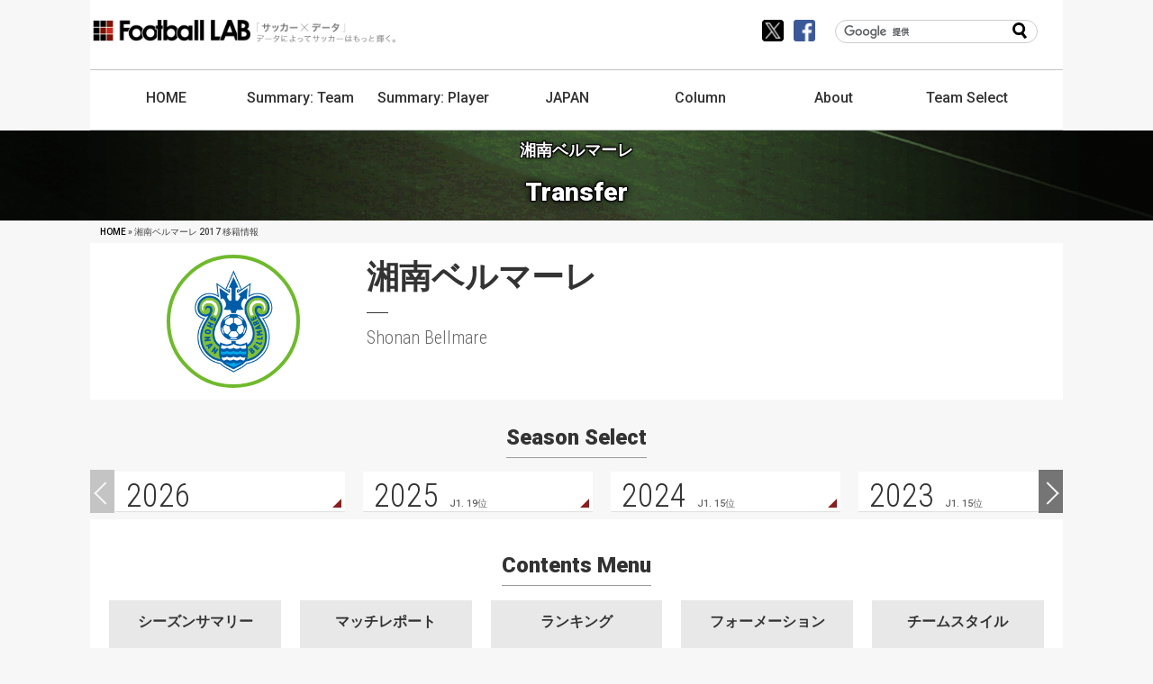

--- FILE ---
content_type: text/html; charset=UTF-8
request_url: https://www.football-lab.jp/shon/transfer?year=2017
body_size: 77687
content:
<!DOCTYPE html>
<html lang="ja">
<head>
<meta charset="utf-8" />
<meta http-equiv="Content-Language" content="ja" />
<meta http-equiv="Content-Style-Type" content="text/css" />
<meta http-equiv="Content-Script-Type" content="text/javascript" />
<meta name="viewport" content="width=device-width, initial-scale=1">
<title>湘南ベルマーレ 2017 移籍情報 | データによってサッカーはもっと輝く | Football LAB</title>
<meta name="keywords" content="サッカー,Jリーグ,データ,スタッツ,ランキング,フットボールラボ,Football LAB,チャンスビルディングポイント,J1,J2,J3,CBP,湘南ベルマーレ,移籍" />
<meta name="description" content="フットボールラボ(Football LAB)はサッカーをデータで分析し、新しいサッカーの観戦方法を伝えるサッカー情報サイトです。選手のプレーを評価するチャンスビルディングポイントやプレースタイル指標、チームの戦術を評価するチームスタイル指標といった独自のデータを開発しています。データを活用してサッカーに新しい視点を提供するとともに、レポートやコラムを通してJリーグの試合を分析・解説します。" />
<link rel="alternate" type="application/rss+xml" title="データによってサッカーはもっと輝く | Football LAB［フットボールラボ］" href="https://www.football-lab.jp/column.rss" />
<link rel="shortcut icon" type="image/x-icon" href="https://www.football-lab.jp/favicon.ico" />
<link href="https://www.football-lab.jp/css/common/normalize.min.css" rel="stylesheet">
<link href="https://www.football-lab.jp/css/common/styles.css?cashe=20180401" rel="stylesheet">
<link href="https://www.football-lab.jp/css/common/layouts.css?cashe=2026020" rel="stylesheet">
<script src="https://www.football-lab.jp/js/jquery1.7.2.js"></script>
<script src="https://www.football-lab.jp/js/jquery.plugin.js?cashe=20180303"></script>
<meta name="twitter:site" content="@football_lab" />
<meta property="og:type" content="sport" />
<meta property="og:title" content="湘南ベルマーレ 2017 移籍情報 | データによってサッカーはもっと輝く | Football LAB" />
 
<meta name="twitter:card" content="summary" />
<meta property="og:description" content="フットボールラボ(Football LAB)はサッカーをデータで分析し、新しいサッカーの観戦方法を伝えるサッカー情報サイトです。選手のプレーを評価するチャンスビルディングポイントやプレースタイル指標、チームの戦術を評価するチームスタイル指標といった独自のデータを開発しています。データを活用してサッカーに新しい視点を提供するとともに、レポートやコラムを通してJリーグの試合を分析・解説します。" />
<meta property="og:image" content="https://www.football-lab.jp/img/social/share2.jpg" />
<meta property="fb:admins" content="100003660892258" />
<script async src="https://www.googletagmanager.com/gtag/js?id=G-W2XQ32EKLX"></script>
<script>
  window.dataLayer = window.dataLayer || [];
  function gtag(){dataLayer.push(arguments);}
  gtag('js', new Date());
  gtag('config', 'G-W2XQ32EKLX');
</script></head>
<body>
<header id="header">
	<div id="logo"><a href="https://www.football-lab.jp"><img src="[data-uri]" alt="Football LAB" height="24" width="175" /></a></div>
	<div id="catchcopy"><img src="[data-uri]" alt="Football LAB" height="23" width="154" /></div>
	<!-- 検索 -->
	<div id="searchBox">
	<form id="cse-search-box" action="https://www.football-lab.jp/search">
	<input type="hidden" name="cx" value="010279501878509993225:vnpzk9jhfwe" />
	<input type="hidden" name="ie" value="UTF-8" />
	<input class="textBox" type="text" name="q" size="20" />
	<input class="searchBtn" type="submit" name="sa" value="" />
	</form>
	</div>
	<div class="socials">
		<a class="tw" href="https://twitter.com/football_lab"><img src="[data-uri]" alt="X(Twitter)" width="24" height="24"/></a>
		<a class="fb" href="https://ja-jp.facebook.com/footballlab/"><img src="[data-uri]" alt="Facebook" width="24" height="24"/></a>
	</div>
	<!-- メニュー -->
	<nav id="gNav">
		<ul>
		<li><a href="https://www.football-lab.jp">HOME</a></li>
		<li><a href="https://www.football-lab.jp/summary/team_ranking">Summary: <wbr>Team</a></li>
		<li><a href="https://www.football-lab.jp/summary/player_ranking">Summary: <wbr>Player</a></li>
		<li><a href="https://www.football-lab.jp/japan">JAPAN</a></li>
		<li class="column"><a href="https://www.football-lab.jp/column">Column</a></li>
		<li class="lab"><a href="https://www.football-lab.jp/pages/about">About</a></li>
		<li class="teamMenuBtn"><a href="#" onclick="boxDoor('teamMenu');  return false;">Team <wbr>Select</a></li>
		</ul>
		<div id="searchBox" class="sp">
		<form id="cse-search-box" action="https://www.football-lab.jp/search">
		<input type="hidden" name="cx" value="010279501878509993225:vnpzk9jhfwe" />
		<input type="hidden" name="ie" value="UTF-8" />
		<input class="textBox" type="text" name="q"/>
		<input class="searchBtn" type="submit" name="sa" value="" />
		</form>
		</div>
		<div class="socials sp">
		<a class="tw" href="https://twitter.com/football_lab"><img src="[data-uri]" alt="X(Twitter)"  width="24" height="24"/></a>
		<a class="fb" href="https://ja-jp.facebook.com/footballlab/"><img src="[data-uri]" alt="Facebook"  width="24" height="24"/></a>
		</div>
	</nav>
	<script type="text/javascript" src="https://www.google.com/cse/brand?form=cse-search-box&lang=ja"></script>
</header>
<div id="teamMenu">
	<div class="teTtl">TEAM SELECT</div>
	<ul class="teTab tabCtrl" data-target="teNav">
	<li><a href="javascript:void('0')" data-id="1">J1 LEAGUE</a></li>
	<li><a href="javascript:void('0')" data-id="2">J2 LEAGUE</a></li>
	<li><a href="javascript:void('0')" data-id="3">J3 LEAGUE</a></li>
	</ul>
	<div class="teList tabBox" data-name="teNav">
	<div class="tUnit" data-id="1">
	<div class="lName">J1 LEAGUE</div>
	<ul><li><a href="https://www.football-lab.jp/kasm"><img src="/img/team/KASM_sdw.png" alt="鹿島アントラーズ" /><span>鹿島</span></a></li><li><a href="https://www.football-lab.jp/mito"><img src="/img/team/MITO_sdw.png" alt="水戸ホーリーホック" /><span>水戸</span></a></li><li><a href="https://www.football-lab.jp/uraw"><img src="/img/team/URAW_sdw.png" alt="浦和レッズ" /><span>浦和</span></a></li><li><a href="https://www.football-lab.jp/chib"><img src="/img/team/CHIB_sdw.png" alt="ジェフユナイテッド千葉" /><span>千葉</span></a></li><li><a href="https://www.football-lab.jp/kasw"><img src="/img/team/KASW_sdw.png" alt="柏レイソル" /><span>柏</span></a></li><li><a href="https://www.football-lab.jp/fctk"><img src="/img/team/FCTK_sdw.png" alt="ＦＣ東京" /><span>FC東京</span></a></li><li><a href="https://www.football-lab.jp/tk-v"><img src="/img/team/TK-V_sdw.png" alt="東京ヴェルディ" /><span>東京Ｖ</span></a></li><li><a href="https://www.football-lab.jp/mcd"><img src="/img/team/MCD_sdw.png" alt="ＦＣ町田ゼルビア" /><span>町田</span></a></li><li><a href="https://www.football-lab.jp/ka-f"><img src="/img/team/KA-F_sdw.png" alt="川崎フロンターレ" /><span>川崎Ｆ</span></a></li><li><a href="https://www.football-lab.jp/y-fm"><img src="/img/team/Y-FM_sdw.png" alt="横浜Ｆ・マリノス" /><span>横浜FM</span></a></li><li><a href="https://www.football-lab.jp/shim"><img src="/img/team/SHIM_sdw.png" alt="清水エスパルス" /><span>清水</span></a></li><li><a href="https://www.football-lab.jp/nago"><img src="/img/team/NAGO_sdw.png" alt="名古屋グランパス" /><span>名古屋</span></a></li><li><a href="https://www.football-lab.jp/kyot"><img src="/img/team/KYOT_sdw.png" alt="京都サンガF.C." /><span>京都</span></a></li><li><a href="https://www.football-lab.jp/g-os"><img src="/img/team/G-OS_sdw.png" alt="ガンバ大阪" /><span>Ｇ大阪</span></a></li><li><a href="https://www.football-lab.jp/c-os"><img src="/img/team/C-OS_sdw.png" alt="セレッソ大阪" /><span>Ｃ大阪</span></a></li><li><a href="https://www.football-lab.jp/kobe"><img src="/img/team/KOBE_sdw.png" alt="ヴィッセル神戸" /><span>神戸</span></a></li><li><a href="https://www.football-lab.jp/okay"><img src="/img/team/OKAY_sdw.png" alt="ファジアーノ岡山" /><span>岡山</span></a></li><li><a href="https://www.football-lab.jp/hiro"><img src="/img/team/HIRO_sdw.png" alt="サンフレッチェ広島" /><span>広島</span></a></li><li><a href="https://www.football-lab.jp/fuku"><img src="/img/team/FUKU_sdw.png" alt="アビスパ福岡" /><span>福岡</span></a></li><li><a href="https://www.football-lab.jp/ngsk"><img src="/img/team/NGSK_sdw.png" alt="Ｖ・ファーレン長崎" /><span>長崎</span></a></li></ul>
	</div>
	<div class="tUnit" data-id="2">
	<div class="lName">J2 LEAGUE</div>
	<ul><li><a href="https://www.football-lab.jp/sapp"><img src="/img/team/SAPP_sdw.png" alt="北海道コンサドーレ札幌" /><span>札幌</span></a></li><li><a href="https://www.football-lab.jp/hach"><img src="/img/team/HACH_sdw.png" alt="ヴァンラーレ八戸" /><span>八戸</span></a></li><li><a href="https://www.football-lab.jp/send"><img src="/img/team/SEND_sdw.png" alt="ベガルタ仙台" /><span>仙台</span></a></li><li><a href="https://www.football-lab.jp/aki"><img src="/img/team/AKI_sdw.png" alt="ブラウブリッツ秋田" /><span>秋田</span></a></li><li><a href="https://www.football-lab.jp/yama"><img src="/img/team/YAMA_sdw.png" alt="モンテディオ山形" /><span>山形</span></a></li><li><a href="https://www.football-lab.jp/ifc"><img src="/img/team/IFC_sdw.png" alt="いわきＦＣ" /><span>いわき</span></a></li><li><a href="https://www.football-lab.jp/to-c"><img src="/img/team/TO-C_sdw.png" alt="栃木シティ" /><span>栃木Ｃ</span></a></li><li><a href="https://www.football-lab.jp/omiy"><img src="/img/team/OMIY_sdw.png" alt="ＲＢ大宮アルディージャ" /><span>大宮</span></a></li><li><a href="https://www.football-lab.jp/y-fc"><img src="/img/team/Y-FC_sdw.png" alt="横浜ＦＣ" /><span>横浜FC</span></a></li><li><a href="https://www.football-lab.jp/shon"><img src="/img/team/SHON_sdw.png" alt="湘南ベルマーレ" /><span>湘南</span></a></li><li><a href="https://www.football-lab.jp/kofu"><img src="/img/team/KOFU_sdw.png" alt="ヴァンフォーレ甲府" /><span>甲府</span></a></li><li><a href="https://www.football-lab.jp/niig"><img src="/img/team/NIIG_sdw.png" alt="アルビレックス新潟" /><span>新潟</span></a></li><li><a href="https://www.football-lab.jp/toya"><img src="/img/team/TOYA_sdw.png" alt="カターレ富山" /><span>富山</span></a></li><li><a href="https://www.football-lab.jp/iwat"><img src="/img/team/IWAT_sdw.png" alt="ジュビロ磐田" /><span>磐田</span></a></li><li><a href="https://www.football-lab.jp/fuji"><img src="/img/team/FUJI_sdw.png" alt="藤枝ＭＹＦＣ" /><span>藤枝</span></a></li><li><a href="https://www.football-lab.jp/toku"><img src="/img/team/TOKU_sdw.png" alt="徳島ヴォルティス" /><span>徳島</span></a></li><li><a href="https://www.football-lab.jp/imab"><img src="/img/team/IMAB_sdw.png" alt="ＦＣ今治" /><span>今治</span></a></li><li><a href="https://www.football-lab.jp/tosu"><img src="/img/team/TOSU_sdw.png" alt="サガン鳥栖" /><span>鳥栖</span></a></li><li><a href="https://www.football-lab.jp/oita"><img src="/img/team/OITA_sdw.png" alt="大分トリニータ" /><span>大分</span></a></li><li><a href="https://www.football-lab.jp/myzk"><img src="/img/team/MYZK_sdw.png" alt="テゲバジャーロ宮崎" /><span>宮崎</span></a></li></ul>
	</div>
	<div class="tUnit" data-id="3">
	<div class="lName">J3 LEAGUE</div>
	<ul><li><a href="https://www.football-lab.jp/fksm"><img src="/img/team/FKSM_sdw.png" alt="福島ユナイテッドＦＣ" /><span>福島</span></a></li><li><a href="https://www.football-lab.jp/to-s"><img src="/img/team/TO-S_sdw.png" alt="栃木ＳＣ" /><span>栃木SC</span></a></li><li><a href="https://www.football-lab.jp/gnm"><img src="/img/team/GNM_sdw.png" alt="ザスパ群馬" /><span>群馬</span></a></li><li><a href="https://www.football-lab.jp/sagm"><img src="/img/team/SAGM_sdw.png" alt="ＳＣ相模原" /><span>相模原</span></a></li><li><a href="https://www.football-lab.jp/mats"><img src="/img/team/MATS_sdw.png" alt="松本山雅ＦＣ" /><span>松本</span></a></li><li><a href="https://www.football-lab.jp/naga"><img src="/img/team/NAGA_sdw.png" alt="ＡＣ長野パルセイロ" /><span>長野</span></a></li><li><a href="https://www.football-lab.jp/kana"><img src="/img/team/KANA_sdw.png" alt="ツエーゲン金沢" /><span>金沢</span></a></li><li><a href="https://www.football-lab.jp/gifu"><img src="/img/team/GIFU_sdw.png" alt="ＦＣ岐阜" /><span>岐阜</span></a></li><li><a href="https://www.football-lab.jp/rsfc"><img src="/img/team/RSFC_sdw.png" alt="レイラック滋賀ＦＣ" /><span>滋賀</span></a></li><li><a href="https://www.football-lab.jp/f-os"><img src="/img/team/F-OS_sdw.png" alt="ＦＣ大阪" /><span>FC大阪</span></a></li><li><a href="https://www.football-lab.jp/nara"><img src="/img/team/NARA_sdw.png" alt="奈良クラブ" /><span>奈良</span></a></li><li><a href="https://www.football-lab.jp/totr"><img src="/img/team/TOTR_sdw.png" alt="ガイナーレ鳥取" /><span>鳥取</span></a></li><li><a href="https://www.football-lab.jp/r-ya"><img src="/img/team/R-YA_sdw.png" alt="レノファ山口ＦＣ" /><span>山口</span></a></li><li><a href="https://www.football-lab.jp/sanu"><img src="/img/team/SANU_sdw.png" alt="カマタマーレ讃岐" /><span>讃岐</span></a></li><li><a href="https://www.football-lab.jp/ehim"><img src="/img/team/EHIM_sdw.png" alt="愛媛ＦＣ" /><span>愛媛</span></a></li><li><a href="https://www.football-lab.jp/kusc"><img src="/img/team/KUSC_sdw.png" alt="高知ユナイテッドＳＣ" /><span>高知</span></a></li><li><a href="https://www.football-lab.jp/kiky"><img src="/img/team/KIKY_sdw.png" alt="ギラヴァンツ北九州" /><span>北九州</span></a></li><li><a href="https://www.football-lab.jp/kuma"><img src="/img/team/KUMA_sdw.png" alt="ロアッソ熊本" /><span>熊本</span></a></li><li><a href="https://www.football-lab.jp/kufc"><img src="/img/team/KUFC_sdw.png" alt="鹿児島ユナイテッドＦＣ" /><span>鹿児島</span></a></li><li><a href="https://www.football-lab.jp/ryuk"><img src="/img/team/RYUK_sdw.png" alt="ＦＣ琉球" /><span>琉球</span></a></li></ul></div>
	</div> 
	</div><style type="text/css">
/* チームカラー */
#teamHeader .emblem img { border: 4px solid #6FBA2C;}
</style>
<script type="text/javascript" src="/js/swiper.min.js"></script>
<link rel="stylesheet" type="text/css" href="/css/common/swiper.css">
<script type="text/javascript">
$(function(){
$(window).load(function(){
	function swiperSeason(){
		if(window.innerWidth <= 640){
			var spv = 2;
		} else {
			var spv = 4;
		}
		var swiper = new Swiper('.seasonMenu .swiper-container', {
			slidesPerView: spv,
			initialSlide: -1917,
			spaceBetween: 20,
			slidesPerGroup: 2,
			loop: false,
			navigation: {
				nextEl: '.swiper-button-next',
				prevEl: '.swiper-button-prev',
			},
		});
	}
	$(window).on('resize', function(){
		swiperSeason();
	});
	swiperSeason();
});
});
</script>
<!-- headerimage -->
<h1 id="categoryImg"><span class="jpn">湘南ベルマーレ</span><span class="eng">Transfer</span></h1>
<!-- contents -->
<article class="cFix">
<!-- breadcrumb -->
<div class="bcNavBox"><div class="bcNav"><a href="https://www.football-lab.jp">HOME</a> &raquo; 湘南ベルマーレ 2017 移籍情報</div></div><!-- teamname -->
<div id="teamHeader">
	<div class="emblem"><img src="/img/team/SHON_l.png" alt="湘南"/></div>
	<div class="teamName">
		<span class="jpn">湘南ベルマーレ</span>
		<em class="teamLine"></em>
		<span class="eng">Shonan Bellmare</span>
	</div>
</div>
<!-- seasonmenu -->
<div class="seasonMenu">
<h2><span>Season Select</span></h2>
	<div class="swiper-container">
	<div class="swiper-wrapper">
	<div class="swiper-slide "><a href="/shon/transfer/"><span class="numL">2026</span><span class="mkth"></span></a></div>
	<div class="swiper-slide "><a href="/shon/transfer/?year=2025"><span class="numL">2025</span><span class="stnd">J1. 19位</span><span class="mkth"></span></a></div><div class="swiper-slide "><a href="/shon/transfer/?year=2024"><span class="numL">2024</span><span class="stnd">J1. 15位</span><span class="mkth"></span></a></div><div class="swiper-slide "><a href="/shon/transfer/?year=2023"><span class="numL">2023</span><span class="stnd">J1. 15位</span><span class="mkth"></span></a></div><div class="swiper-slide "><a href="/shon/transfer/?year=2022"><span class="numL">2022</span><span class="stnd">J1. 12位</span><span class="mkth"></span></a></div><div class="swiper-slide "><a href="/shon/transfer/?year=2021"><span class="numL">2021</span><span class="stnd">J1. 16位</span><span class="mkth"></span></a></div><div class="swiper-slide "><a href="/shon/transfer/?year=2020"><span class="numL">2020</span><span class="stnd">J1. 18位</span><span class="mkth"></span></a></div><div class="swiper-slide "><a href="/shon/transfer/?year=2019"><span class="numL">2019</span><span class="stnd">J1. 16位</span><span class="mkth"></span></a></div><div class="swiper-slide "><a href="/shon/transfer/?year=2018"><span class="numL">2018</span><span class="stnd">J1. 13位</span><span class="mkth"></span></a></div><div class="swiper-slide sel"><a href="/shon/transfer/?year=2017"><span class="numL">2017</span><span class="stnd">J2. 1位</span><span class="mkth"></span></a></div><div class="swiper-slide "><a href="/shon/transfer/?year=2016"><span class="numL">2016</span><span class="stnd">J1. 17位</span><span class="mkth"></span></a></div><div class="swiper-slide "><a href="/shon/transfer/?year=2015"><span class="numL">2015</span><span class="stnd">J1. 8位</span><span class="mkth"></span></a></div><div class="swiper-slide "><a href="/shon/transfer/?year=2014"><span class="numL">2014</span><span class="stnd">J2. 1位</span><span class="mkth"></span></a></div>	</div><div class="swiper-button-prev"></div><div class="swiper-button-next"></div>
	</div>
</div><!-- contentsmenu -->
<div id="teamContents" class="">
<h2><span>Contents Menu</span></h2>
	<ul>
		<li><a href="/shon/?year=2017"><span class="lnk">シーズンサマリー</span><span class="mkln"></span></a></li>
				<li><a href="/shon/report/?year=2017"><span class="lnk">マッチレポート</span><span class="mkln"></span></a></li>
				<li><a href="/shon/ranking/?year=2017"><span class="lnk">ランキング</span><span class="mkln"></span></a></li>
		<li><a href="/shon/formation/?year=2017"><span class="lnk">フォーメーション</span><span class="mkln"></span></a></li>
				<li><a href="/shon/style/?year=2017"><span class="lnk">チームスタイル</span><span class="mkln"></span></a></li>
				<li><a href="/shon/match/?year=2017"><span class="lnk">試合日程・結果</span><span class="mkln"></span></a></li>
		<li class="sel"><a href="/shon/transfer/?year=2017"><span class="lnk">移籍情報</span><span class="mkln"></span></a></li>
		<li><a href="/shon/simulation/"><span class="lnk">対戦シミュレーション</span><span class="mkln"></span></a></li>
		<li><a href="/shon/season/"><span class="lnk">シーズン比較</span><span class="mkln"></span></a></li>	</ul><a class="boxNext" href="#" onclick="boxNext('teamContents');  return false;"><em class="mkLink3"></em></a>
</div>
<div id="teamContentsSP" class="">
	<h2><span>Contents Menu</span></h2><ul><em class="mkLink3" onClick="teamContentsOpen();  return false;"></em>
		<li><span class="sel" onClick="teamContentsOpen();  return false;">移籍情報</span>
			<ul>			<li><a href="/shon/?year=2017"><span class="lnk">シーズンサマリー</span></a></li>
						<li><a href="/shon/report/?year=2017"><span class="lnk">マッチレポート</span></a></li>
						<li><a href="/shon/ranking/?year=2017"><span class="lnk">ランキング</span></a></li>			<li><a href="/shon/formation/?year=2017"><span class="lnk">フォーメーション</span></a></li>
						<li><a href="/shon/style/?year=2017"><span class="lnk">チームスタイル</span></a></li>
						<li><a href="/shon/match/?year=2017"><span class="lnk">試合日程・結果</span></a></li>
						<li><a href="/shon/simulation/"><span class="lnk">対戦シミュレーション</span></a></li>
			<? } if ($page_name!=='season') { ?>
			<li><a href="/shon/season/"><span class="lnk">シーズン比較</span></a></li>			</ul>
		</li>
	</ul>
</div><div class="unit contents">
	<!-- update/social -->
	<div class="sSocials">
	<a class="rssBtn" href="https://www.football-lab.jp/column.rss">RSS</a>
<em class="fbBtn"><iframe src="https://www.facebook.com/plugins/like.php?href=https://www.football-lab.jp/shon/transfer?year=2017&width=153&layout=button_count&action=like&size=small&show_faces=true&share=true&height=32&appId" width="153" height="32" style="border:none;overflow:hidden" scrolling="no" frameborder="0" allowTransparency="true"></iframe></em>
<em class="twBtn"><a href="https://twitter.com/share?ref_src=twsrc%5Etfw" class="twitter-share-button" data-hashtags="footballlab" data-show-count="false">ツイート</a><script async src="https://platform.twitter.com/widgets.js" charset="utf-8"></script></em>
	</div>	<h3 class="boxHeader"><span>2017 シーズン中の移籍一覧</span></h3>
    <table class="statsTbl"><thead>
    <tr><th width="10%" class="dsktp">リリース</th>
    <th>加入</th>
    <th></th>
    <th>選手名</th>
    <th>前所属</th>
    <th></th></tr></thead><tbody><tr>	<td class="c dsktp">07.17</td><td class="transfer_in_loan">期限付き</td>
	<td class="c">DF</td>    <td class="l"><a href="/player/1503927/">高橋　諒</a></td>
	    <td class="l">名古屋グランパス	</td><td></td></tr><tr class="tr2">	<td class="c dsktp">06.30</td><td class="transfer_in">新加入</td>
	<td class="c">FW</td><td class="l">ドラガン　ムルジャ</td>    <td class="l">大宮アルディージャ	</td><td></td></tr>	</tbody></table>
    <table class="statsTbl"><thead>
    <tr><th width="10%" class="dsktp">リリース</th>
    <th>放出</th>
    <th></th>
    <th>選手名</th>
    <th>移籍先</th>
    <th></th></tr></thead><tbody><tr>	<td class="c dsktp">06.29</td><td class="transfer_out_loan">期限付き</td>
	<td class="c">FW</td>    <td class="l"><a href="/player/1300933/">宮市　剛</a></td>
	    <td class="l">MIOびわこ滋賀	</td><td></td></tr><tr class="tr2">	<td class="c dsktp">06.25</td><td class="transfer_out_loan">期限付き</td>
	<td class="c">GK</td><td class="l">伊藤　剛</td>    <td class="l">福島ユナイテッドＦＣ	</td><td></td></tr><tr>	<td class="c dsktp">06.18</td><td class="transfer_out">復帰</td>
	<td class="c">MF</td><td class="l">シキーニョ</td>    <td class="l">コインブラMG	</td><td></td></tr>	</tbody></table>
</div>
<script async src="https://pagead2.googlesyndication.com/pagead/js/adsbygoogle.js"></script>
	<!-- FBLAB -->
	<ins class="adsbygoogle"
		style="display:block"
		data-ad-client="ca-pub-0055524121642699"
		data-ad-slot="2112339743"
		data-ad-format="auto"
		data-full-width-responsive="true"></ins>
	<script>
		(adsbygoogle = window.adsbygoogle || []).push({});
	</script>
<div class="unit contents">
<h3 class="boxHeader"><span>2017-18 シーズンオフの移籍一覧</span></h3>
    <table class="statsTbl"><thead>
    <tr><th width="10%" class="dsktp">リリース</th>
    <th>加入</th>
    <th></th>
    <th>選手名</th>
    <th>前所属</th>
    <th></th></tr></thead><tbody><tr><td class="c dsktp">02.06</td><td class="transfer_in">新加入</td>
    <td class="c">DF</td><td class="l">呂　薛安</td>    <td class="l">湘南ベルマーレユース</td><td></td></tr>
<tr class="tr2"><td class="c dsktp">02.06</td><td class="transfer_in">新加入</td>
    <td class="c">MF</td>    <td class="l"><a href="/player/1600027/">金子　大毅</a></td>
	    <td class="l">神奈川大学</td><td></td></tr>
<tr><td class="c dsktp">01.22</td><td class="transfer_in_loan">期限付き</td>
    <td class="c">FW</td><td class="l">イ　ジョンヒョプ</td>    <td class="l">釜山アイパーク</td><td></td></tr>
<tr class="tr2"><td class="c dsktp">12.29</td><td class="transfer_in">新加入</td>
    <td class="c">MF</td><td class="l">ミキッチ</td>    <td class="l">サンフレッチェ広島</td><td></td></tr>
<tr><td class="c dsktp">12.29</td><td class="transfer_in">新加入</td>
    <td class="c">FW</td><td class="l">アレン　ステバノヴィッチ</td>    <td class="l">パルチザン・ベオグラード</td><td></td></tr>
<tr class="tr2"><td class="c dsktp">12.28</td><td class="transfer_in_loan">期限付き</td>
    <td class="c">MF</td>    <td class="l"><a href="/player/1200953/">小林　祐介</a></td>
	    <td class="l">柏レイソル</td><td></td></tr>
<tr><td class="c dsktp">12.27</td><td class="transfer_in">新加入</td>
    <td class="c">MF</td>    <td class="l"><a href="/player/500248/">梅崎　司</a></td>
	    <td class="l">浦和レッズ</td><td></td></tr>
<tr class="tr2"><td class="c dsktp">12.26</td><td class="transfer_in">新加入</td>
    <td class="c">GK</td>    <td class="l"><a href="/player/1300028/">富居　大樹</a></td>
	    <td class="l">モンテディオ山形</td><td></td></tr>
<tr><td class="c dsktp">12.22</td><td class="transfer_in">新加入</td>
    <td class="c">DF</td>    <td class="l"><a href="/player/800131/">大野　和成</a></td>
	    <td class="l">アルビレックス新潟</td><td></td></tr>
<tr class="tr2"><td class="c dsktp">11.09</td><td class="transfer_in">新加入</td>
    <td class="c">FW</td>    <td class="l"><a href="/player/1503724/">鈴木　国友</a></td>
	    <td class="l">桐蔭横浜大学</td><td></td></tr>
<tr><td class="c dsktp">11.09</td><td class="transfer_in">新加入</td>
    <td class="c">GK</td>    <td class="l"><a href="/player/1610980/">真田　幸太</a></td>
	    <td class="l">湘南ベルマーレユース</td><td></td></tr>
<tr class="tr2"><td class="c dsktp">11.09</td><td class="transfer_in">新加入</td>
    <td class="c">FW</td><td class="l">和田　響稀</td>    <td class="l">湘南ベルマーレユース</td><td></td></tr>
<tr><td class="c dsktp">09.15</td><td class="transfer_in">新加入</td>
    <td class="c">FW</td>    <td class="l"><a href="/player/1611260/">山口　和樹</a></td>
	    <td class="l">国士舘大学</td><td></td></tr>
<tr class="tr2"><td class="c dsktp">09.15</td><td class="transfer_in">新加入</td>
    <td class="c">DF</td>    <td class="l"><a href="/player/1503685/">坂　圭祐</a></td>
	    <td class="l">順天堂大学</td><td></td></tr>
<tr><td class="c dsktp">07.28</td><td class="transfer_in">新加入</td>
    <td class="c">MF</td>    <td class="l"><a href="/player/1613092/">松田　天馬</a></td>
	    <td class="l">鹿屋体育大学</td><td></td></tr>
<tr class="tr2"><td class="c dsktp">06.20</td><td class="transfer_in">新加入</td>
    <td class="c">MF</td>    <td class="l"><a href="/player/1610937/">新井　光</a></td>
	    <td class="l">長野市立長野高校</td><td></td></tr>
	</tbody></table>
    <table class="statsTbl"><thead>
    <tr><th width="10%" class="dsktp">リリース</th>
    <th>放出</th>
    <th></th>
    <th>選手名</th>
    <th>移籍先</th>
    <th></th></tr></thead><tbody><tr><td class="c dsktp">02.14</td><td class="transfer_out">放出</td>
    <td class="c">FW</td><td class="l">ドラガン　ムルジャ</td>    <td class="l">NKオリンピア・リュブリャナ</td><td></td></tr>
<tr class="tr2"><td class="c dsktp">02.11</td><td class="transfer_out">放出</td>
    <td class="c">GK</td><td class="l">タンドウ　ベラピ</td>    <td class="l">ウェリントンフェニックスFC</td><td></td></tr>
<tr><td class="c dsktp">02.06</td><td class="transfer_out_loan">期限付き</td>
    <td class="c">DF</td><td class="l">呂　薛安</td>    <td class="l">グルージャ盛岡</td><td></td></tr>
<tr class="tr2"><td class="c dsktp">01.17</td><td class="transfer_out">放出</td>
    <td class="c">FW</td><td class="l">ジネイ</td>    <td class="l">ヴァンフォーレ甲府</td><td></td></tr>
<tr><td class="c dsktp">01.10</td><td class="transfer_out">放出</td>
    <td class="c">FW</td><td class="l">藤田　祥史</td>    <td class="l">ブラウブリッツ秋田</td><td></td></tr>
<tr class="tr2"><td class="c dsktp">01.05</td><td class="transfer_out_loan">期限付き</td>
    <td class="c">FW</td>    <td class="l"><a href="/player/1300933/">宮市　剛</a></td>
	    <td class="l">グルージャ盛岡</td><td></td></tr>
<tr><td class="c dsktp">12.30</td><td class="transfer_out">放出</td>
    <td class="c">MF</td>    <td class="l"><a href="/player/1400049/">下田　北斗</a></td>
	    <td class="l">川崎フロンターレ</td><td></td></tr>
<tr class="tr2"><td class="c dsktp">12.30</td><td class="transfer_out_loan">期限付き</td>
    <td class="c">DF</td><td class="l">パク　テファン</td>    <td class="l">天安市庁</td><td></td></tr>
<tr><td class="c dsktp">12.28</td><td class="transfer_out">放出</td>
    <td class="c">MF</td>    <td class="l"><a href="/player/1000490/">武田　英二郎</a></td>
	    <td class="l">横浜ＦＣ</td><td></td></tr>
<tr class="tr2"><td class="c dsktp">12.28</td><td class="transfer_out">放出</td>
    <td class="c">DF</td>    <td class="l"><a href="/player/1500473/">広瀬　健太</a></td>
	    <td class="l">アルビレックス新潟</td><td></td></tr>
<tr><td class="c dsktp">12.25</td><td class="transfer_out_loan">期限付き</td>
    <td class="c">MF</td>    <td class="l"><a href="/player/1300045/">奈良輪　雄太</a></td>
	    <td class="l">東京ヴェルディ</td><td></td></tr>
<tr class="tr2"><td class="c dsktp">12.20</td><td class="transfer_out">放出</td>
    <td class="c">MF</td>    <td class="l"><a href="/player/1400163/">安東　輝</a></td>
	    <td class="l">松本山雅ＦＣ</td><td></td></tr>
<tr><td class="c dsktp">12.19</td><td class="transfer_out_loan">期限付き</td>
    <td class="c">MF</td>    <td class="l"><a href="/player/1504445/">神谷　優太</a></td>
	    <td class="l">愛媛ＦＣ</td><td></td></tr>
<tr class="tr2"><td class="c dsktp">12.15</td><td class="transfer_out">放出</td>
    <td class="c">DF</td>    <td class="l"><a href="/player/4394/">坪井　慶介</a></td>
	    <td class="l">レノファ山口ＦＣ</td><td></td></tr>
<tr><td class="c dsktp">12.07</td><td class="transfer_out">復帰</td>
    <td class="c">MF</td>    <td class="l"><a href="/player/800758/">山田　直輝</a></td>
	    <td class="l">浦和レッズ</td><td></td></tr>
<tr class="tr2"><td class="c dsktp">11.09</td><td class="transfer_out_loan">期限付き</td>
    <td class="c">FW</td><td class="l">和田　響稀</td>    <td class="l">福島ユナイテッドＦＣ</td><td></td></tr>
</tbody></table>
</div>
<script async src="https://pagead2.googlesyndication.com/pagead/js/adsbygoogle.js"></script>
	<!-- FBLAB -->
	<ins class="adsbygoogle"
		style="display:block"
		data-ad-client="ca-pub-0055524121642699"
		data-ad-slot="2112339743"
		data-ad-format="auto"
		data-full-width-responsive="true"></ins>
	<script>
		(adsbygoogle = window.adsbygoogle || []).push({});
	</script>
<div class="unit contents"></div><div class="unit contents">
	<h2 class="boxHeader"><span>Team Select</span></h2>
	<p class="cpt c">他のチームの移籍情報を見る</p>
	<ul class="simulationSelect"><!--
--><li><a href="/yama/transfer/?year=2017"><img src="/img/team/YAMA_sdw.png" alt="山形" /><span>山形</span></a></li><!--
	--><li><a href="/mito/transfer/?year=2017"><img src="/img/team/MITO_sdw.png" alt="水戸" /><span>水戸</span></a></li><!--
	--><li><a href="/gun/transfer/?year=2017"><img src="/img/team/GUN_sdw.png" alt="群馬" /><span>群馬</span></a></li><!--
	--><li><a href="/chib/transfer/?year=2017"><img src="/img/team/CHIB_sdw.png" alt="千葉" /><span>千葉</span></a></li><!--
	--><li><a href="/tk-v/transfer/?year=2017"><img src="/img/team/TK-V_sdw.png" alt="東京Ｖ" /><span>東京Ｖ</span></a></li><!--
	--><li><a href="/mcd/transfer/?year=2017"><img src="/img/team/MCD_sdw.png" alt="町田" /><span>町田</span></a></li><!--
	--><li><a href="/y-fc/transfer/?year=2017"><img src="/img/team/Y-FC_sdw.png" alt="横浜FC" /><span>横浜FC</span></a></li><!--
	--><li><a href="/mats/transfer/?year=2017"><img src="/img/team/MATS_sdw.png" alt="松本" /><span>松本</span></a></li><!--
	--><li><a href="/kana/transfer/?year=2017"><img src="/img/team/KANA_sdw.png" alt="金沢" /><span>金沢</span></a></li><!--
	--><li><a href="/nago/transfer/?year=2017"><img src="/img/team/NAGO_sdw.png" alt="名古屋" /><span>名古屋</span></a></li><!--
	--><li><a href="/gifu/transfer/?year=2017"><img src="/img/team/GIFU_sdw.png" alt="岐阜" /><span>岐阜</span></a></li><!--
	--><li><a href="/kyot/transfer/?year=2017"><img src="/img/team/KYOT_sdw.png" alt="京都" /><span>京都</span></a></li><!--
	--><li><a href="/okay/transfer/?year=2017"><img src="/img/team/OKAY_sdw.png" alt="岡山" /><span>岡山</span></a></li><!--
	--><li><a href="/r-ya/transfer/?year=2017"><img src="/img/team/R-YA_sdw.png" alt="山口" /><span>山口</span></a></li><!--
	--><li><a href="/sanu/transfer/?year=2017"><img src="/img/team/SANU_sdw.png" alt="讃岐" /><span>讃岐</span></a></li><!--
	--><li><a href="/toku/transfer/?year=2017"><img src="/img/team/TOKU_sdw.png" alt="徳島" /><span>徳島</span></a></li><!--
	--><li><a href="/ehim/transfer/?year=2017"><img src="/img/team/EHIM_sdw.png" alt="愛媛" /><span>愛媛</span></a></li><!--
	--><li><a href="/fuku/transfer/?year=2017"><img src="/img/team/FUKU_sdw.png" alt="福岡" /><span>福岡</span></a></li><!--
	--><li><a href="/ngsk/transfer/?year=2017"><img src="/img/team/NGSK_sdw.png" alt="長崎" /><span>長崎</span></a></li><!--
	--><li><a href="/kuma/transfer/?year=2017"><img src="/img/team/KUMA_sdw.png" alt="熊本" /><span>熊本</span></a></li><!--
	--><li><a href="/oita/transfer/?year=2017"><img src="/img/team/OITA_sdw.png" alt="大分" /><span>大分</span></a></li><!--
		--></ul>
</div>
</article>
<div id="fb-root"></div>
<script type="text/javascript">(function(d, s, id) {
  var js, fjs = d.getElementsByTagName(s)[0];
  if (d.getElementById(id)) return;
  js = d.createElement(s); js.id = id;
  js.async = true;
  js.src = 'https://connect.facebook.net/ja_JP/sdk.js#xfbml=1&version=v2.12';
  fjs.parentNode.insertBefore(js, fjs);
  }(document, 'script', 'facebook-jssdk'));</script>
<footer><div id="footer">
	<div class="spfMenu">
		<ul>
			<li><a href="https://www.football-lab.jp">HOME<span class="mkLink1"></span></a></li>
			<li><a href="https://www.football-lab.jp/summary/team_ranking">Summary:Team<span class="mkLink1"></span></a></li>
			<li><a href="https://www.football-lab.jp/summary/player_ranking">Summary:Player<span class="mkLink1"></span></a></li>
			<li><a href="https://www.football-lab.jp/japan">JAPAN<span class="mkLink1"></span></a></li>
			<li><a href="https://www.football-lab.jp/column">Column<span class="mkLink1"></span></a></li>
			<li><a href="https://www.football-lab.jp/pages/about">About<span class="mkLink1"></span></a></li>
		</ul>
	</div>
	<div class="fList">
		<h6 id="footerj1Menu"><a href="#" onclick="boxAcc('footerj1Menu','footerj1');  return false;">J1 LEAGUE<em class="mkLink2"><span></span><span></span></em></a></h6>
		<ul id="footerj1"><li><a href="https://www.football-lab.jp/kasm" title="鹿島アントラーズ">鹿島アントラーズ</a></li><li><a href="https://www.football-lab.jp/mito" title="水戸ホーリーホック">水戸ホーリーホック</a></li><li><a href="https://www.football-lab.jp/uraw" title="浦和レッズ">浦和レッズ</a></li><li><a href="https://www.football-lab.jp/chib" title="ジェフユナイテッド千葉">ジェフユナイテッド千葉</a></li><li><a href="https://www.football-lab.jp/kasw" title="柏レイソル">柏レイソル</a></li><li><a href="https://www.football-lab.jp/fctk" title="ＦＣ東京">ＦＣ東京</a></li><li><a href="https://www.football-lab.jp/tk-v" title="東京ヴェルディ">東京ヴェルディ</a></li><li><a href="https://www.football-lab.jp/mcd" title="ＦＣ町田ゼルビア">ＦＣ町田ゼルビア</a></li><li><a href="https://www.football-lab.jp/ka-f" title="川崎フロンターレ">川崎フロンターレ</a></li><li><a href="https://www.football-lab.jp/y-fm" title="横浜Ｆ・マリノス">横浜Ｆ・マリノス</a></li><li><a href="https://www.football-lab.jp/shim" title="清水エスパルス">清水エスパルス</a></li><li><a href="https://www.football-lab.jp/nago" title="名古屋グランパス">名古屋グランパス</a></li><li><a href="https://www.football-lab.jp/kyot" title="京都サンガF.C.">京都サンガF.C.</a></li><li><a href="https://www.football-lab.jp/g-os" title="ガンバ大阪">ガンバ大阪</a></li><li><a href="https://www.football-lab.jp/c-os" title="セレッソ大阪">セレッソ大阪</a></li><li><a href="https://www.football-lab.jp/kobe" title="ヴィッセル神戸">ヴィッセル神戸</a></li><li><a href="https://www.football-lab.jp/okay" title="ファジアーノ岡山">ファジアーノ岡山</a></li><li><a href="https://www.football-lab.jp/hiro" title="サンフレッチェ広島">サンフレッチェ広島</a></li><li><a href="https://www.football-lab.jp/fuku" title="アビスパ福岡">アビスパ福岡</a></li><li><a href="https://www.football-lab.jp/ngsk" title="Ｖ・ファーレン長崎">Ｖ・ファーレン長崎</a></li>	</div>
	<div class="fList">
		<h6 id="footerj2Menu"><a href="#" onclick="boxAcc('footerj2Menu','footerj2');  return false;">J2 LEAGUE<em class="mkLink2"><span></span><span></span></em></a></h6>
		<ul id="footerj2"><li><a href="https://www.football-lab.jp/sapp" title="北海道コンサドーレ札幌">北海道コンサドーレ札幌</a></li><li><a href="https://www.football-lab.jp/hach" title="ヴァンラーレ八戸">ヴァンラーレ八戸</a></li><li><a href="https://www.football-lab.jp/send" title="ベガルタ仙台">ベガルタ仙台</a></li><li><a href="https://www.football-lab.jp/aki" title="ブラウブリッツ秋田">ブラウブリッツ秋田</a></li><li><a href="https://www.football-lab.jp/yama" title="モンテディオ山形">モンテディオ山形</a></li><li><a href="https://www.football-lab.jp/ifc" title="いわきＦＣ">いわきＦＣ</a></li><li><a href="https://www.football-lab.jp/to-c" title="栃木シティ">栃木シティ</a></li><li><a href="https://www.football-lab.jp/omiy" title="ＲＢ大宮アルディージャ">ＲＢ大宮アルディージャ</a></li><li><a href="https://www.football-lab.jp/y-fc" title="横浜ＦＣ">横浜ＦＣ</a></li><li><a href="https://www.football-lab.jp/shon" title="湘南ベルマーレ">湘南ベルマーレ</a></li><li><a href="https://www.football-lab.jp/kofu" title="ヴァンフォーレ甲府">ヴァンフォーレ甲府</a></li><li><a href="https://www.football-lab.jp/niig" title="アルビレックス新潟">アルビレックス新潟</a></li><li><a href="https://www.football-lab.jp/toya" title="カターレ富山">カターレ富山</a></li><li><a href="https://www.football-lab.jp/iwat" title="ジュビロ磐田">ジュビロ磐田</a></li><li><a href="https://www.football-lab.jp/fuji" title="藤枝ＭＹＦＣ">藤枝ＭＹＦＣ</a></li><li><a href="https://www.football-lab.jp/toku" title="徳島ヴォルティス">徳島ヴォルティス</a></li><li><a href="https://www.football-lab.jp/imab" title="ＦＣ今治">ＦＣ今治</a></li><li><a href="https://www.football-lab.jp/tosu" title="サガン鳥栖">サガン鳥栖</a></li><li><a href="https://www.football-lab.jp/oita" title="大分トリニータ">大分トリニータ</a></li><li><a href="https://www.football-lab.jp/myzk" title="テゲバジャーロ宮崎">テゲバジャーロ宮崎</a></li>	</div>
	<div class="fList">
		<h6 id="footerj3Menu"><a href="#" onclick="boxAcc('footerj3Menu','footerj3');  return false;">J3 LEAGUE<em class="mkLink2"><span></span><span></span></em></a></h6>
		<ul id="footerj3"><li><a href="https://www.football-lab.jp/fksm" title="福島ユナイテッドＦＣ">福島ユナイテッドＦＣ</a></li><li><a href="https://www.football-lab.jp/to-s" title="栃木ＳＣ">栃木ＳＣ</a></li><li><a href="https://www.football-lab.jp/gnm" title="ザスパ群馬">ザスパ群馬</a></li><li><a href="https://www.football-lab.jp/sagm" title="ＳＣ相模原">ＳＣ相模原</a></li><li><a href="https://www.football-lab.jp/mats" title="松本山雅ＦＣ">松本山雅ＦＣ</a></li><li><a href="https://www.football-lab.jp/naga" title="ＡＣ長野パルセイロ">ＡＣ長野パルセイロ</a></li><li><a href="https://www.football-lab.jp/kana" title="ツエーゲン金沢">ツエーゲン金沢</a></li><li><a href="https://www.football-lab.jp/gifu" title="ＦＣ岐阜">ＦＣ岐阜</a></li><li><a href="https://www.football-lab.jp/rsfc" title="レイラック滋賀ＦＣ">レイラック滋賀ＦＣ</a></li><li><a href="https://www.football-lab.jp/f-os" title="ＦＣ大阪">ＦＣ大阪</a></li><li><a href="https://www.football-lab.jp/nara" title="奈良クラブ">奈良クラブ</a></li><li><a href="https://www.football-lab.jp/totr" title="ガイナーレ鳥取">ガイナーレ鳥取</a></li><li><a href="https://www.football-lab.jp/r-ya" title="レノファ山口ＦＣ">レノファ山口ＦＣ</a></li><li><a href="https://www.football-lab.jp/sanu" title="カマタマーレ讃岐">カマタマーレ讃岐</a></li><li><a href="https://www.football-lab.jp/ehim" title="愛媛ＦＣ">愛媛ＦＣ</a></li><li><a href="https://www.football-lab.jp/kusc" title="高知ユナイテッドＳＣ">高知ユナイテッドＳＣ</a></li><li><a href="https://www.football-lab.jp/kiky" title="ギラヴァンツ北九州">ギラヴァンツ北九州</a></li><li><a href="https://www.football-lab.jp/kuma" title="ロアッソ熊本">ロアッソ熊本</a></li><li><a href="https://www.football-lab.jp/kufc" title="鹿児島ユナイテッドＦＣ">鹿児島ユナイテッドＦＣ</a></li><li><a href="https://www.football-lab.jp/ryuk" title="ＦＣ琉球">ＦＣ琉球</a></li>	</div>
	<div class="fList">
		<h6 id="footerSumMenu"><a href="#" onclick="boxAcc('footerSumMenu','footerSum');  return false;">Summary<em class="mkLink2"><span></span><span></span></em></a></h6>
		<ul id="footerSum">
		<li><a href="https://www.football-lab.jp/summary/team_ranking/j1">J1 リーグサマリーチーム</a></li>
		<li><a href="https://www.football-lab.jp/summary/player_ranking/j1">J1 リーグサマリー選手</a></li>
		<li><a href="https://www.football-lab.jp/summary/best11/j1">J1 ベストイレブン</a></li>
		<li></li>
		<li><a href="https://www.football-lab.jp/summary/team_ranking/j2">J2 リーグサマリーチーム</a></li>
		<li><a href="https://www.football-lab.jp/summary/player_ranking/j2">J2 リーグサマリー選手</a></li>
		<li><a href="https://www.football-lab.jp/summary/best11/j2">J2 ベストイレブン</a></li>
		<li></li>
		<li><a href="https://www.football-lab.jp/summary/team_ranking/j3">J3 リーグサマリーチーム</a></li>
		<li><a href="https://www.football-lab.jp/summary/player_ranking/j3">J3 リーグサマリー選手</a></li>
		<li><a href="https://www.football-lab.jp/summary/best11/j3">J3 ベストイレブン</a></li>
		</ul>
	</div>
	<div class="fList">
		<h6 id="footerOthMenu"><a href="#" onclick="boxAcc('footerOthMenu','footerOth');  return false;">Other<em class="mkLink2"><span></span><span></span></em></a></h6>
		<ul id="footerOth">
		<li><a href="https://www.football-lab.jp/column">コラム</a></li>
		<li><a href="https://www.football-lab.jp/japan">日本代表</a></li>
		<li><a href="https://www.football-lab.jp/pages/about">フットボールラボとは</a></li>
		<li><a href="https://www.football-lab.jp/pages/cb_point">チャンスビルディングポイントとは</a></li>
		<li><a href="https://www.football-lab.jp/pages/kagi">KAGI,AGIとは</a></li>
		<li><a href="https://www.football-lab.jp/pages/playing_style">プレースタイル指標とは</a></li>
		<li><a href="https://www.football-lab.jp/pages/team_style">チームスタイル指標とは</a></li>
		<li><a href="https://www.football-lab.jp/pages/simulation">対戦予測シミュレーションとは</a>
		<li><a href="https://www.football-lab.jp/pages/expected_goal">ゴール期待値とは</a>
		</li>
		</ul>
	</div>
	<div class="fSocial">
		<a href="https://twitter.com/football_lab"><img src="[data-uri]" alt="X(Twitter)" width="120" height="120"/></a>
		<a href="https://ja-jp.facebook.com/footballlab/"><img src="[data-uri]" alt="Facebook"  width="120" height="120"/></a>
	</div>
	<div id="fNav">
	|&nbsp;<!--
		--><a href="https://www.football-lab.jp/pages/rules">利用規約</a>&nbsp;|&nbsp;<!--
		--><a href="https://www.football-lab.jp/pages/browser">推奨環境</a>&nbsp;|&nbsp;<!--
		--><a href="https://www.football-lab.jp/pages/privacypolicy">プライバシーポリシー</a>&nbsp;|&nbsp;<!--
		--><a href="https://www.datastadium.co.jp/" target="_blank">運営会社</a>&nbsp;|&nbsp;<!--
		--><a href="https://www.football-lab.jp/contact">お問い合わせ</a>&nbsp;|
		<div id="license">
			Jリーグ及びJクラブのロゴ、エンブレム等の使用に関する権利はすべてJリーグ及びJクラブに帰属します。
		</div>
	</div>
	</div>
</footer>
<div id="copyright">
	<p><span>&copy;copyright DataStadium Inc.&nbsp;&nbsp;All Rights Reserved.</span><a href="https://www.datastadium.co.jp/" target="_blank"><img src="[data-uri]" width="110" height="30" alt="Data Stadium" /></a></p>
</div></body>
</html>

--- FILE ---
content_type: text/html; charset=utf-8
request_url: https://www.google.com/recaptcha/api2/aframe
body_size: 117
content:
<!DOCTYPE HTML><html><head><meta http-equiv="content-type" content="text/html; charset=UTF-8"></head><body><script nonce="u9UfpJFnn4YWk7Aac3t9zw">/** Anti-fraud and anti-abuse applications only. See google.com/recaptcha */ try{var clients={'sodar':'https://pagead2.googlesyndication.com/pagead/sodar?'};window.addEventListener("message",function(a){try{if(a.source===window.parent){var b=JSON.parse(a.data);var c=clients[b['id']];if(c){var d=document.createElement('img');d.src=c+b['params']+'&rc='+(localStorage.getItem("rc::a")?sessionStorage.getItem("rc::b"):"");window.document.body.appendChild(d);sessionStorage.setItem("rc::e",parseInt(sessionStorage.getItem("rc::e")||0)+1);localStorage.setItem("rc::h",'1770079536368');}}}catch(b){}});window.parent.postMessage("_grecaptcha_ready", "*");}catch(b){}</script></body></html>

--- FILE ---
content_type: text/css
request_url: https://www.football-lab.jp/css/common/layouts.css?cashe=2026020
body_size: 83611
content:
@charset "utf-8";

/* --------------------------------------------------------------------- */
/*  Football LAB layouts & pages styles  */
/* --------------------------------------------------------------------- */

/* ---------------------------------------------------------------------
revision
--------------------------------------------------------------------- */
@import url('https://fonts.googleapis.com/css?family=Roboto:500,900');
@import url('https://fonts.googleapis.com/css?family=Roboto+Condensed:300');
@import url('https://fonts.googleapis.com/css?family=Open+Sans:600i');
/* @import url('https://fonts.googleapis.com/css?family=Oswald');

/* ---------------------------------------------------------------------
layouts
--------------------------------------------------------------------- */
/* global
---------------------------------------*/
#header,
article,
#sitemap,
.weapper {
	max-width: 1080px;
	min-width: 320px;
	padding: 0 0px;
	margin: 0 auto;
	clear: both;
}
footer {
	background: #ddd;
}

body {
	background: #f7f7f7;
}

#topcontrol {
	z-index: 999;
}
#endNavFloat {
    background: url(/img/ui/bt_to_top.png);
    font-size: 10px;
    height: 65px;
    overflow: hidden;
    text-indent: -10000%;
    width: 65px;
}
.uiDate {
	font-style: 'Light';
	font-weight: 200;
}
.uiDate .icon_new {
	margin-left: 1em;
	margin-top: 4px;
}

/* header
---------------------------------------*/
#header {
	background: #fff;
	border-bottom: 1px solid rgba(106,105,117,.4);
}
#logo , #catchcopy {
	float: left;
	padding: 22px 2px 22px 0;
}
#logo img {
	margin-left: 3px;
	height: 24px;
}

#catchcopy img {
	margin: 3px 0 0 5px;
	height: 23px;
}
#searchBox {
	margin-top: 22px;
	float: right;
}

/* navigatoins
---------------------------------------*/
#gNav {
	float: left;
	width: 100%;
	height: 68px;
}
#gNav li {
	float: left;
	text-align: center;
}
#gNav a {
	float: left;
	padding: 12px 0;
	width: 100%;
	background: #fff;
	cursor: pointer;
	font-weight: 500;
	font-size: 16px;
	text-decoration: none;
	height: 30px;
	line-height: 1;
	color: #333;
}
#gNav a:hover {
	background: #e60012;
	color: #fff;
}
#gNav a:hover,
#gNav a.sel,
#gNav a.sel:hover {
	background: #000;
	color: #fafafa;
	cursor: default;
}
.teamMenuBtn span {
/*
	position: absolute;
	display: inline-block;
	width: 0;
	height: 44px;
	margin: 0 -8.5%;
	z-index: 999;
	border-style: solid;
	border-width: 0 12px 12px 12px;
	border-color: transparent transparent #fff transparent;
*/
}

/* social
---------------------------------------*/
.socials {
	float: right;
	margin-top: 22px;
	margin-right: 1em;
}

.socials .fb img, .socials .tw img{
	width: 24px;
	height: 24px;
	border-radius: 0.2em;
	margin-right: 0.4em;
}
.socials.sp img {
	width: 48px;
	height: 48px;
}
.fSocial {
	display: block;
	text-align: center;
}
.fSocial img {
	width: 60px;
	height: 60px;
	margin: 1em 2em;
	border-radius: 0.8em;
}
.sSocials {
	display: block;
}
.sSocials .twBtn, .sSocials .fbBtn, .sSocials .rssBtn {
	margin-top: 6px;
	float: right;
	text-align: center;
}
.sSocials .rssBtn {
	padding: 0 10px;
	font-size: 80%;
	border-radius: 0.6em;
	background: #f37522;
	color: #ffffff;
	text-decoration: none;
}
.sSocials .rssBtn:hover {
	background: #d4671f;
}
.sSocials .twBtn a ,.sSocials .fbBtn iframe {
	margin: auto !important;
}
.sSocials .uiDate {
	display: inline-block;
	margin-top: 3px;
}

/* breadcrumb
---------------------------------------*/
.bcNavBox {
	padding: 5px 1%;
	margin: 0 auto;
	width: 98%;
	color: #444;
	font-size: 10px;
}
.bcNav a {
	text-decoration: none;
}

/* search
---------------------------------------*/

#cse-search-box .textBox {
	border-radius: 1em;
	border: 1px solid #ccc;
	padding: 0 1.5em 0 0.5em;
	margin: 0;
	height: 24px;
	vertical-align: top;
}
#cse-search-box .searchBtn {
	position: relative;
	left: -32px;
	width: 24px;
	height: 24px;
	background: url('/img/ui/search.gif') no-repeat;
	background-position: 0% 50%;
	background-size: 16px;
	border: none;
}
#searchBox.sp {
	display: block;
	width: 90%;
	margin: 1em auto;
}
#searchBox.sp .searchBtn {
	left: 170px;
	top: -24px;
}
#searchBox.sp .textBox {
	width: 73%;
}

/* font
---------------------------------------*/
.uiDate ,
.statsTbl8 .tPt .s
{
	font-family: Helvetica,sans-serif;
}
#teamHeader .eng, #playerHeader .eng,
.vsHeader .eng, #japanHeader .eng,
.numL,
.graphPie span, 
.boxTimeline .timebase, 
.boxTimeline .homePoss em, 
.boxTimeline .awayPoss em
{
	font-family: 'Roboto Condensed',Helvetica,sans-serif;
}
.statsTbl .tRank,
.statsTbl5 .perc,
.statsTbl4 .perc,
.statsTbl3 .perc,
.statsTbl2 .perc,
.rankFive .pRank
{
	font-family: 'Open Sans',Helvetica,sans-serif;
}
/* main content
---------------------------------------*/
.unit {
	background: #fff;
	padding: 1%;
	margin: 24px 0 0 0;
	float: left;
}
.contents {
	display: block;
	float: none;
	height: auto !important;
	padding: 0 1% 16px;
	width: 98%;
	clear: both;
	background: #fff;
}
.boxHalf ,.boxHalfSP {
	display: inline-block;
	margin: 0 1%;
	padding: 0;
	height: auto !important;
	width: 48%;
	vertical-align: top;
}
.boxThird {
	display: inline-block;
	margin: 0 1.5%;
	/*padding: 2% 1.5%;*/
	height: auto !important;
	vertical-align: top;
}
.caption {
	display: block;
	color: #666;
	font-size: 14px;
	padding: 8px 0;
	margin: 0;
}
.caption a {
	color: #666;
}
.caption div.l, .caption div.r {
	display: inline-block;
	width: 50%;
	margin: 0;
	padding: 0;
}
.caption .mkLink1 {
	margin-top: 6px;
}
.jstats img {
	text-align: right;
	margin: 24px;
	width: 25%;
}
.grid1x6 {
	float: none;
	width: 98%;
	min-height: 32px;
	height: auto !important;
	clear: both;
}


.boxHeader {
	width: 100%;
	background: #fff;
	display: block;
	float: none;
	text-align: center;
}
.boxHeader span , .seasonMenu h2 span , #teamContents h2 span , #teamContentsSP h2 span {
	display: inline;
	text-decoration: none;
	border-bottom: 1px solid #999;
	padding-bottom: 8px;
}

h1,h2,h3 {
	text-align: center;
}
h1 .jpn {
	display: inline-block;
	color: #fff;
	text-shadow: 0px 0px 6px #000 , 1px 1px 1px #000, -1px -1px 1px #000, 1px -1px 1px #000, -1px 1px 1px #000;
	font-size: 18px;
}
h1 .eng {
	display: block;
	color: #fff;
	text-shadow: 0px 0px 14px #000 , 1px 1px 2px #000, -1px -1px 2px #000, 1px -1px 2px #000, -1px 1px 2px #000;
	font-weight: black;
}
#topImg .jpn {
	margin-top: 71px;
}
#topImg .eng {
	margin-top: 18px;
	font-size: 56px;
}
#topImg {
	background: #000;
	background-image: url('/img/pages/image_top.png');
	background-position: center;
	background-size: cover;
	background-repeat: no-repeat;
	height: 300px;
}
#categoryImg .jpn {

}
#categoryImg .eng {
	font-size: 28px;
}
#categoryImg {
	background: #000;
	background-image: url('/img/pages/image_page.png');
	background-position: center;
	background-size: cover;
	background-repeat: no-repeat;
	height: 100px;
	text-align: center;
}
h2.boxHeader {
	padding: 35px 0;
	height: 37px;
	margin: 24px 0 0 0;
	font-weight: black;
	font-size: 24px;
	color: #333;
}
h3.boxHeader {
	margin: 16px 0;
	padding: 24px 0;
	height: 32px;
}
.dashline {
	display: block;
	clear: both;
	margin: 32px 0;
	padding: 0;
	width: 100%;
	height: 8px;
	background: #fff;
	border-bottom: 1px dashed #999;
}
.solidline {
	display: block;
	clear: both;
	maring: 0;
	padding: 0;
	width: 100%;
	height: 2px;
	background: #fff;
	border-top: 2px solid #333;
}


.gridInfo {
	float: none;
    height: 22px;
    padding: 6px 12px 0;
	width: 682px;
}


.gridNA {
	opacity: .3;
	filter: alpha(opacity=30); /* IE lt 8 */
	-ms-filter: "alpha(opacity=30)"; /* IE 8 */
}
.nomatchbox {
	text-align:center;
	padding-top:40px;
	height:70px;
	color:#777777;
}
.unitWire {
	float: left;
	margin: 0;
}
.w1 {
	width: 234px;
}
.w2 {
	width: 472px;
}


.leagueNav {
	float: left;
	width: 100%;
	margin: 0 auto;
	text-align: center;
	background: #fff;
	clear: both;
}
.fixed {
	position: fixed;
	top: 0;
	z-index: 990;
	margin: 0;
	max-width: 1080px;
} 
.leagueNav li {
	float: left;
	width: 33.34%;
	background: #f5f5f5;
	box-sizing: border-box;
}
.leagueNav li.lgNavJ2,.leagueNav li.lgNavJ3,.leagueNav li.lgNavJ1002  {
	float: left;
	background: #f5f5f5;
	width: 33.33%;
	margin: 0;
	border-left: 1px solid #d1d1d1;
}
.leagueNav a {	
	float: left;
	height: 48px;
	width: 100%;
}

.lgNavJ1 a ,.lgNavJ2 a ,.lgNavJ3 a, .lgNavJ1001 a ,.lgNavJ1002 a  {
	padding-bottom: 15px;
	border-bottom: 1px solid #d1d1d1;	
}
.lgNavJ1 a:hover, .lgNavJ1 .sel, .lgNavJ1 a:active {
	border-bottom: 3px solid #e60012;
}
.lgNavJ2 a:hover, .lgNavJ2 .sel, .lgNavJ2 a:active {
	border-bottom: 3px solid #007F41;
}
.lgNavJ3 a:hover, .lgNavJ3 .sel, .lgNavJ3 a:active {
	border-bottom: 3px solid #000;
}
.lgNavJ1001 a:hover, .lgNavJ1001 .sel, .lgNavJ1001 a:active,.lgNavJ1002 a:hover, .lgNavJ1002 .sel, .lgNavJ1002 a:active {
	border-bottom: 3px solid #000;
}


.lgNavJ1001 a, 
.lgNavJ1001 a:hover ,
.lgNavJ1002 a, 
.lgNavJ1002 a:hover ,
.lgNavJ1001 a:active ,
.lgNavJ1002 a:active ,
.lgNavJ1001 .sel, 
.lgNavJ1002 .sel, 
.lgNavJ1 a, 
.lgNavJ1 a:hover ,
.lgNavJ2 a, 
.lgNavJ2 a:hover ,
.lgNavJ3 a, 
.lgNavJ3 a:hover, 
.lgNavJ1 a:active ,
.lgNavJ2 a:active ,
.lgNavJ3 a:active, 
.lgNavJ1 .sel, 
.lgNavJ2 .sel, 
.lgNavJ3 .sel {
	background-position-x: 50%;
	background-position-y: 50%;
	background-repeat: no-repeat;
	text-indent: -9999px;
}
.tabLink {
	display:-webkit-box;
	display:-moz-box;
	display:box;
	display: flex;
	float: left;
	width: 100%;
	height: 52px;
	margin-bottom: 24px;
}
.tabLink li {
	flex: 1 1 0%;
	text-align: center;
	border-left: 2px solid #e8e8e8;
}
.tabLink li:nth-of-type(1) {
	border-left: none !important;
}
.tabLink a {
	display: block;
	text-decoration: none;
	line-height: 1em;
	height: 56px;
	border-bottom: 2px solid #e8e8e8;
	font-size: 16px;
}
.tabLink span {
	display: block;
	background: none;
	margin: 0;
	padding: 12px 0;
	height: 28px;
	font-size: 16px;
}
.tabLink a:hover , .tabLink a:active , .tabLink .sel a ,  .tabLink li.sel a , .tabLink  .sel {
	border-bottom: 2px solid #173452;
}
.tabLink a:hover span , .tabLink a:active span , .tabLink .sel span ,  .tabLink li.sel span {
	background: #173452;
	color: #fff;
}
#teamMenu {
	display: none;
	position: absolute;
	right  : 0;
	background: #d1d1d1;
	z-index: 998;
}

#teamMenu ul {
	display: block;
	float: left;
	width: 100%;
	padding: 0;
}
#teamMenu .teList img {
	height: 20px;
	padding-top: 2px;
	vertical-align: bottom;
}
#teamMenu .teList a {
	float: left;
	height: 28px;
	width: 11%;
	text-align: left;
	margin: 4px 0;
	font-size: 13px;
	text-decoration: none;
}


#teamHeader ,#teamContents,#playerHeader, #japanHeader {
	background: #fff;
	padding: 1%;
	float: none;
	width: 98%;
	clear: both;
}
#teamHeader , #playerHeader {
	height: 152px;
}
#japanHeader{ height: 162px; }
#teamHeader .emblem , #playerHeader .photo {
	float: left;
	text-align: center;
	height: 152px;
}
#teamHeader .emblem img , #playerHeader .emblem img  {
	margin: 2px auto 0;
	width: 140px;
	border-radius: 80px;
}
#playerHeader .photo img {
	margin: 2px auto 0;
	width: 140px;
	border-radius: 0.7em;
	border: 4px solid #d8d8d8
}
#teamHeader em.teamLine { border-bottom: 1px solid #333;}
#japanHeader em.teamLine { border-bottom: 1px solid #05489A;}
#playerHeader em.teamLine { border-bottom: 1px solid #d8d8d8;}
#teamHeader .teamName , #playerHeader .playerName , #japanHeader .teamName {
	float: left;
	height: 152px;
}
#teamHeader .teamName span , #playerHeader .playerName span ,#japanHeader .teamName span {
	display: block;
}
#japanHeader .teamName { margin-top: 24px;}
#japanHeader p { color: #666; }
#teamHeader .jpn , #playerHeader .jpn , #japanHeader .jpn {
	font-weight: bold;
	color: #333;
} 
#teamHeader em , #playerHeader em , #japanHeader em {
	display: block;
	height: 12px;
	color: #333;
	width: 24px;
}
#teamHeader .eng , #playerHeader .eng , #japanHeader .eng {
	margin-top: 12px;
	font-weight: 400;
	color: #666;
}
.seasonMenu {
	background: #f7f7f7;
	height: 132px;
}
.seasonMenu h2 ,#teamContents h2 {
	width: 100%;
	float: none;
	text-align: center;
	padding: 24px 0;
	height: 24px;
	margin: 0;
	font-weight: black;
	font-size: 24px;
	color: #333;
}
.seasonMenu .swiper-container {
	padding: 8px 0;
	background: #f7f7f7;
}
.seasonMenu .swiper-slide:nth-of-type(1) {
	margin-left: 28px;
}
.seasonMenu .swiper-button-prev, .seasonMenu .swiper-button-next {

}
.seasonMenu .swiper-slide a {
	display: block;
	height: 40px;
	padding: 0 0 4px 4px;
	background: #fff;
	border-bottom: 1px solid #e1e1e1;
	text-decoration: none;
	overflow: hidden;
}
.seasonMenu .numL {
	margin: 10px 0 0 8px;
	font-size: 36px;
	color: #333;
}
.seasonMenu .jpnHCname {
	margin: 10px 0 0 8px;
	font-size: 14px;
	color: #333;
}
.seasonMenu .stnd {
	margin-left: 12px;
	font-size: 11px;
	color: #666;
	clear: none;
}
.seasonMenu .swiper-slide a:hover , .seasonMenu .swiper-slide.sel a {
	background: #333;
}
.seasonMenu .swiper-slide a:hover .stnd , 
.seasonMenu .swiper-slide.sel a .stnd , 
.seasonMenu .swiper-slide a:hover .numL , 
.seasonMenu .swiper-slide.sel a .numL, 
.seasonMenu .swiper-slide a:hover .jpnHCname , 
.seasonMenu .swiper-slide.sel a .jpnHCname {
	color: #fff;
}
.seasonMenu .mkth {
	float: right;
	display: inline;
	margin-right: 4px;
	width: 0;
	height: 30px;
	border-style: solid;
	border-width: 0 0 10px 10px;
	border-color: transparent transparent #891F1F transparent;
}
.seasonMenu a:hover .mkth , .seasonMenu .swiper-slide.sel .mkth {
	border-color: transparent transparent #ED3229 transparent;
}
#teamContents {
	height: 233px;
	overflow: hidden;
}
#teamContents h2 {
	margin-bottom: 4px;
}
#teamContents.open {
	min-height: 365px !important;
}
#teamContents li {
	float: left;
	width: 18%;
	margin: 5px 1%;
	background: #e8e8e8;
}
#teamContents li a {
	display: block;
	text-decoration: none;
	padding: 12px 0 20px;
	height: 50px;
	text-align: center;
}
#teamContents .lnk {
	display: block;
	height: 48px;
	color: #333;
	font-size: 16px;
	font-weight: 600;	
}
#teamContents .mkln {
	display: block;
	margin: 0 auto;
	width: 30px;
	border-bottom: 1px solid #333;
}
.boxNext {
	position: relative;
	display: block;
	z-index: 991;
	background: #d1d1d1;
	height: 32px;
	width: 100%;
	margin-top: 141px;
	text-align: center;
}
.simulationNext {
	position: relative;
	display: block;
	z-index: 991;
	background: #d1d1d1;
	padding: 8px 0;
	width: 100%;
	text-align: center;
}
#teamContents.open .boxNext {
	margin-top: 262px;
}
#teamContents .mkLink3::after {
	left: 49.5%;
	top: 4px;
}
#teamContents li.sel , #teamContents li:hover {
	background: #333;
}
#teamContents .sel .lnk , #teamContents li:hover .lnk {
	color: #fff;
}
#teamContents .sel .mkln , #teamContents li:hover .mkln {
	border-bottom: 1px solid #fff;
}
.vsHeader {
	background: #fff;
}
.vsHeader table {
	border-collapse: collapse;
	margin: 24px 0 12px;
	height: 120px;
}
.vsHeader .tName {
	width: 41%;
	font-size: 28px;
	word-break: break-all;
}
.vsHeader .numL {
	width: 6%;
	font-size: 36px;
}

.vsHeader .eng {
	font-weight: 400;
	color: #666;
}
.comparisonLink {
	margin-top: 16px;
}
.comparisonLink table {
	box-shadow: 1px 1px 1px #dddddd;
}
.comparisonLink td {
	width: 50%;
	text-align: center;
	background: #fafafa;
}
.comparisonLink img {
	margin-top: 6px;
	margin-left: 5%;
	width: 90%;
}


.gameTbl {
	text-align: center;
}
.gameTbl a.prev , .gameTbl a.repo {
	display: inline-block;
	margin: 8px 1.5% 8px;
	border-bottom: 1px solid #999;
	text-decoration: none;
}
.gameTbl a.prev {
	height: 142px;
}
.gameTbl a.repo {
	height: 186px;
}
.gameTbl table { border-collapse: collapse ; }
.gameTbl td {
	line-height: normal; 
}
.gameTbl .datetime {
	font-size: 15px;
	height: 15px;
	padding: 0;
	font-weight: bold;
}
.gameTbl .prev .tLogo {
	width: 30%;
}
.gameTbl .repo .tLogo {
	width: 20%;
}
.gameTbl .tLogo {
	padding: 0 auto;
}
.gameTbl .tLogo img {
	height: 40px;
}
.gameTbl .tName {
	padding: 0;
	height: 16px;
	white-space: nowrap;
	overflow: hidden;
}
.gameTbl .link em {
	border-radius: 1.5em;
	font-weight: bold;
	font-size: 14px;
}
.gameTbl .prev .link {
	width: 40%;
}
.gameTbl .repo .link {
	height: 26px;
}
.gameTbl .prev .link em {
	padding: 0.5em 0.8em;
	border: 2px solid #333;
}
.gameTbl .repo .link em {
	padding: 0.5em 2em;
	background: #d8d8d8;
}
.gameTbl .score {
	font-weight: bold;
	font-size: 32px;
	text-align: center;
}

/* table
---------------------------------------*/
td.wi2n {
	width: 10%;
	text-align: right;
	padding-right: 2%;
}
td.wi3c {
	width: 35%;
	text-align: center;
}
.boxHalf td.wi2n {
	width: 20%;
	text-align: right;
	padding-right: 2%;
}
td.wi2c { width: 20%;}

/* 通常スクロール、ソートなし*/
.statsTbl .thline,.statsTbl10 .thline {
	border-left: 1px solid #999;
}
.statsTbl td.tRank, .statsTbl .tEmblem {
	width: 8%;
}
.statsTbl .tEmblem img {
	max-height: 2em;
}
.statsTbl th {
	background: #555;
	color: #fff;
	font-size: 16px;
	font-weight: normal;
	text-align: center;
	border-bottom: 6px solid #555;
	border-top: 6px solid #555;
}
.statsTbl td, .statsTbl10 td {
	font-weight: 400;
	color: #333;
}
.statsTbl .tRank {
	color: #666;
}
.scoreTbl {
	max-width: 600px;
	margin: 0 auto;
}
td.scoreTbl1 {
	background: #444;
	color: #fff;
	text-align: center;
}
td.scoreTbl2 {
	background: #ccc;
	text-align: center;
	width: 20%;
}
.scoreTbl td {
	border: 1px dotted #ccc;
	text-align: center;
}
/* */
.statsTbl10 {
	display: block;
	float: left;
	width: 100%;
	table-layout: auto;
	margin: 0;
	padding: 0;
	border-spacing: 0;
	border-collapse: collapse !important;
	/* border-collapse: separate; */
}
.statsTbl10 thead th {
	background: #555;
	color: #fff;
	font-size: 16px;
	font-weight: normal;
	border-bottom: 6px solid #555;
	border-top: 6px solid #555;
	padding: 2px 4px;
	height: 40px;
}
.statsTbl10 tfoot th {
	background: #555;
	color: #fff;
	font-size: 16px;
	font-weight: normal;
	border-bottom: 6px solid #555;
	border-top: 6px solid #555;
	padding: 2px 4px;
	height: 20px;
}
.statsTbl10 tr.even td {
	background: #f9f9f9;
}
.statsTbl10 td {
	height: 32px;
	padding: 2px 4px !important;
	text-align: right;
}
.statsTbl10 .name {
	min-width: 160px;
	width: 160px;
}
.statsTbl10 .numNA, .statsTbl .numNA  {
	color: #999;
}
.statsTbl10 .num1st,.statsTbl .num1st {
	color: #C92327;
}
.statsTbl10 .tEmblem {
	width: 8%;
}
.statsTbl10 .tEmblem img {
	max-height: 2em;
}

.statsTbl8 {
	border-collapse: separate;
	margin: 8px 0 16px;
}
.statsTbl8 td , .statsTbl8 th {
	text-align: center;
	width: 25%;
	height: 24px;
}
.statsTbl8 .s {
	margin: 0 1em;
} 
.statsTbl8 .info {  background: #f1f1f1; border: 4px solid #fff; }
.statsTbl8 th {
	background: #ddd;
	border: 4px solid #fff;
}
.statsTbl8 .tRank  { font-style: normal; }
.statsTbl8 .tRank .numL {
	font-size: 32px;
}
.statsTbl8 .tPt .numL {
	font-size: 32px;
}
.statsTbl8 .tRank .s , .statsTbl8 .tPt .s {
	font-size: 12px;
	margin-right: 0;
}
.statsTbl8 .statsWon {
	border-bottom: 2px solid #C92327;
}

table.dataTable thead .sorting span:nth-of-type(1) ,table.dataTable thead .sorting span:nth-of-type(2), table.dataTable thead .sorting_asc span:nth-of-type(1) ,table.dataTable thead .sorting_asc span:nth-of-type(2), table.dataTable thead .sorting_desc span:nth-of-type(1) ,table.dataTable thead .sorting_desc span:nth-of-type(2) {
	display: block;
	margin: 1px auto;
	padding: 0;
	width: 0;
	height: 0;
	border-left: 5px solid transparent;
	border-right: 5px solid transparent;
}
table.dataTable thead .sorting span:nth-of-type(1) {
	border-bottom: 5px solid #888;
}
table.dataTable thead .sorting span:nth-of-type(2) {
	border-top: 5px solid #888;
}
table.dataTable thead .sorting_asc span:nth-of-type(1) {
	border-bottom: 5px solid #fff;
}
table.dataTable thead .sorting_asc span:nth-of-type(2) {
	border-top: 5px solid #888;
}
table.dataTable thead .sorting_desc span:nth-of-type(1) {
	border-bottom: 5px solid #888;
}
table.dataTable thead .sorting_desc span:nth-of-type(2) {
	border-top: 5px solid #fff;
}

/* 比較型 */
.tblCompare {
	display: block;
	height: 38px;
	margin: 12px 0;
}
.tblCompare em:nth-of-type(1) ,.tblCompare em:nth-of-type(2) ,.tblCompare em:nth-of-type(3)  {
	float: left;
}
.tblCompare em:nth-of-type(5) ,.tblCompare em:nth-of-type(6) ,.tblCompare em:nth-of-type(4)  {
	float: right;
}
.tblCompare em:nth-of-type(1) ,.tblCompare em:nth-of-type(4) {
	background: #555;
	padding: 10px 2%;
	font-style: 500;
	font-size: 12px;
	color: #f7f7f7;
	width: 9%;
	text-align: center;
}
.tblCompare em:nth-of-type(2) ,.tblCompare em:nth-of-type(5) {
	background: #555;
	padding: 7px 1%;
	font-style: 500;
	font-size: 16px;
	color: #f7f7f7;
	width: 22%;
	overflow: hidden;
	text-overflow: ellipsis;
	white-space: nowrap;
}
.tblCompare em:nth-of-type(2) {
	text-align: right;
}
.tblCompare em:nth-of-type(5) {
	text-align: left;
}
.tblCompare em:nth-of-type(3) {
	width: 0;
	height: 0;
	border-bottom: 38px solid #555;
	border-right: 38px solid transparent;
}
.tblCompare em:nth-of-type(6) {
	width: 0;
	height: 0;
	border-bottom: 38px solid #555;
	border-left: 38px solid transparent;
}

/* １行型の表(5列,4列,3列)　*/
.statsTbl5, .statsTbl4, .statsTbl3 , .statsTbl2  {
	display:-webkit-box;
	display:-moz-box;
	display:box;
	display: flex;
	width: 100%;
	background: #f2f2f2;
	height: auto !important;
	margin: 5px 0;
}
.statsTbl5 dl, .statsTbl4 dl, .statsTbl3 dl , .statsTbl2 dl {
	flex: 1 1 0%;
	width: 17.8%;
	background: #f2f2f2;
	border-right: 1px solid #c1c1c1;
	margin: 8px 0.5%;
	padding: 0 0.5%;
	height: 118px;
	overflow: hidden;
	white-space: nowrap;
}
.statsTbl5.tstyle dl, .statsTbl4.tstyle dl, .statsTbl3.tstyle dl , .statsTbl2.tstyle dl {
	height: 138px;
}
.tstyle span.compare_avg {
	display: block;
	float: left;
	text-align: center;
	width: 100%;
	font-size: 12px;
}
.statsTbl5 dl {
	width: 17.8%;
}
.statsTbl4 dl {
	width: 22.8%;
}
.statsTbl3 dl {
	width: 30.8%;
}
.statsTbl2 dl {
	width: 45.8%;
}
.statsTbl5 dl:nth-of-type(5), .statsTbl4 dl:nth-of-type(4), .statsTbl3 dl:nth-of-type(3) , .statsTbl2 dl:nth-of-type(2) {
	border-right: none;
}
.statsTbl5 dt, .statsTbl4 dt, .statsTbl3 dt , .statsTbl2 dt {
	display: block;
	font-size: 16px;
	color: #333;
	padding: 8px 0;
}
.statsTbl5 dd, .statsTbl4 dd, .statsTbl3 dd, .statsTbl2 dd {
	display: block;
	color: #333;
	height: 64px;
}
.statsTbl5 .numL, .statsTbl4 .numL, .statsTbl3 .numL, .statsTbl2 .numL {
	float: left;
	width: 88%;
	font-size: 40px;
	text-align: right;
	height: 40px;
}
.statsTbl5 .perc, .statsTbl4 .perc, .statsTbl3 .perc, .statsTbl2 .perc {
	float: left;
	width: 10%;
	padding-top: 24px;
	height: 16px;
	font-size: 16px;
	font-weight: 200;
	text-align: left;
}
.statsTbl5 .dRank, .statsTbl4 .dRank, .statsTbl3 .dRank, .statsTbl2 .dRank {
	float: left;
	width: 100%;
	margin-top: 8px;
	font-size: 14px;
	text-align: right;
	color: #666;
}

/* チームスタイル用１ 4列,3列　*/
.statsTbl11, .statsTbl12 {
	display: block;
	background: #f2f2f2;
	height: 134px;
	margin: 5px 0;
}
.statsTbl11 a, .statsTbl12 a {
	float: left;
	width: 22.8%;
	border-right: 1px solid #c1c1c1;
	margin: 8px 0.5%;
	padding: 0 0.5%;
	height: 118px;
	overflow: hidden;
	white-space: nowrap;
	text-decoration: none;
}
.statsTbl12 a {
	width: 31%;
}
.statsTbl11 a:nth-of-type(4) {
	border-right: none;
}
.statsTbl12 a:nth-of-type(3) {
	border-right: none;
}
.statsTbl11 dt, .statsTbl12 dt {
	display: block;
	font-size: 16px;
	color: #333;
	padding: 8px 0;
}
.statsTbl11 dd, .statsTbl12 dd {
	display: block;
	color: #333;
	height: 64px;
}
.statsTbl11 .numL,.statsTbl12 .numL {
	float: left;
	width: 35%;
	margin-left: 5%;
	margin-top: 24px;
	font-size: 40px;
	text-align: left;
	vertical-align: bottom;
	height: 40px;
}
.statsTbl11 .graphPie {
	float: left;
	margin-left: 5%;
}
.statsTbl11 .mkLink1,.statsTbl12 .mkLink1 {
	float: right;
	width: 2%;
	top: 10px;
}
.statsTbl11 .graphPie span {
	margin-top: -65px;
	margin-left: 3px;
	padding-top: 15px;
}
.lineTbl {
	display: block;
	width: 100%;
}
.lineTbl table {
	border-collapse: separate;
	font-size: 16px;
}
.lineTbl td {

}
.lineTbl .name {
	width: 35%;
}
.lineTbl .mkTeam, .lineTbl .mkTeam_h, .lineTbl .mkTeam_a {
	width: 0.5%;
	border-radius: 0.5em;
}
.lineTbl .mkTeam {
}
.lineTbl .c {
	width: 14%;
}

.formation {
    height: 300px;
    text-align: center;
    /*
	background: #fff;
	background: url('/img/graph/bgF.png') no-repeat;
	background-size: auto 360px;
    background-position: bottom center;
    */
}
#homeFormation , #awayFormation {
	width: 100%;
	height: 100%;
	max-width: 360px;
	max-height: 277px;
	background-image: url('/img/graph/field1.png');
	background-size: 100% 100%;
}
/*
#jpnreport .formation {
	height: 420px;
	background-size: auto 420px;
}
*/
.formation div {
	margin: 10px 1% 4px;
	float: left;
	width: 18%;
	height: 56px;
}
.formation a {
	float: left;
	width: 100%;
	background: #fff;
	border: 1px solid #ccc;
	box-shadow: 0px 2px 2px #999;
	border-radius: 0.2em;
}
.formation span {
	float: left;
}
.formation .uni {
	width: 38%;
	margin-left: 2%;
	font-size: 24px;
	text-align: center;
	font-style: italic;
}
.formation .playicon {
	width: 60%;
	margin-top: 10px;
}
.formation .name {
	width: 90%;
	margin: 0 5%;
	height: 20px;
	font-size: 12px;
	overflow: hidden;
	text-overflow: ellipsis;
	white-space: nowrap;
}
.formation img {
	display: block;
	margin: auto auto;
	height: 80%;
	border: 1px solid #ccc;
	box-shadow: 0px 2px 2px #999;
	border-radius: 0.2em;
}
.formation .pName {
	text-align: center !important;
}
h4.tName {
	display: block;
	margin: 48px 0;
	height: 32px;
	font-size: 20px;
}
h4.tName img {
	height: 32px;
}
.gamePlayers table {
	border-collapse: collapse;
	font-size: 16px;
}
.gamePlayers th {
	text-align: center;
	height: 32px;
	padding: 16px 0;
}
.gamePlayers th span {
	font-size: 24px;
	/* padding-bottom: 6px;
	border-bottom: 1px solid #333; */
}
.gamePlayers td {
	width: 5%;
	text-align: right;
	font-weight: 400;
	white-space: nowrap;
}
.gamePlayers td.name {
	width: 75% !important;
	white-space: normal !important;
	text-align: left !important;
}
.gameRanking {
	display: block;
	float: left;
	margin: 12px 0;
	/*
	height: 172px;
	overflow: hidden; */
}
.gameRanking.open {
	/* height: auto;
	overflow: auto; */
}

.gameRanking .boxNext {
	margin-top: 0;
}
.gameRanking.open .boxNext, .gameRanking .close {
	display: none;
}
.gameRanking.open .close {
	display: table-row !important;
}
.gameRanking .mkLink3::after {
	left: 49.35%;
	top: 4px;
}

.rankTop {
	display: block;
	margin: 0.5em 0;
	float: left;
	width: 100%;
	text-align: center;
	background: #fff;
}
.rankTop.noPhoto dl {
	width: 85%;
}
.rankTop.noPhoto img {
	display: none;
}
.rankTop a {
	float: left;
	min-height: 148px;
	margin: 0 1.5%;
	text-decoration: none;
}
.rankTop img {
	float: left;
	width: 28%;
	height: auto !important;
}
.rankTop dl {
	float: left;
	margin-left: 2%;
	text-align: left;
	width: 57%;
}
.rankTop dt {
	display: block;
	height: 1em;
	text-align: left;
	margin-top: 2px;
	font-size: 20px;
	font-weight: bold;
	letter-spacing: -1px;
	color: #333;
	padding: 0;
}
.rankTop dt span {
	float: left;
	width: 100%;
	overflow: hidden;
	text-overflow: ellipsis;
	white-space: nowrap;
}
.rankTop .numL {
	font-size: 310%;
	color: #333;
	margin: 0;
	padding: 0;
}
.rankTop.noPhoto dd {
	text-align: right;
}
.rankTop dd .s {
	font-size: 14px;
	color: #999;
	font-weight: 400;
	margin-left: 0.5em;
}
.rankTop em {
	display: inline;
	width: auto;
}
.rankTop span.en {
	font-size: 12px;
	margin: 0;
	padding: 0;
	height: 14px;
	font-weight: 400;
	letter-spacing: 0;
	color: #999;
}

.rankFive , .best11 {
	display: block;
	background: #fff;
	clear: both;
	height: 440px;
	text-align: center;
}
.best11 {
	height: 180px;
}
.rankFive img , .best11 img {
	margin: 0 auto;
	height: 125px;
}
.rankFive .swiper-slide a, .best11 .swiper-slide a  {
	display: block;
	overflow: hidden;
	text-align: center;
}
.rankFive .pRank {
	position: absolute;
	top: 0;
	margin-right: 24px;
	background: #333;
	color: #fff;
	width: 24px;
	height: 24px;
	font-weight: bold;
	font-style: italic;
	font-size: 16px;
}
.rankFive .numS {
	display: block;
	font-weight: bold;
	font-size: 24px;
	color: #333;
}
.rankFive .jpn, .best11 .jpn {
	display: block;
	font-size: 18px;
	color: #333;
	overflow: hidden;
	text-overflow: ellipsis;
	white-space: nowrap;
}
.rankFive .eng {
	display: block;
	font-weight: 400;
	font-size: 12px;
	color: #999;
	overflow: hidden;
	text-overflow: ellipsis;
	white-space: nowrap;
}
.rankFive h3 {
	margin-top: 0;
	padding-top: 0;
}
.best11 .swiper-button-prev, .best11 .swiper-button-next {
	display: block;
}
.rankList {
	display: block;
	margin: 24px auto;
	height: 152px;
}
.rankList div , .rankStats dl , .rankStats2 dl , .rankStats dl dd,.rankStats dl dt , .rankStats2 dl dd,.rankStats2 dl dt {
	float: left;
}
.rankList .playerPhoto {
	width: 25%;
}
.rankList .playerPhoto img {
	display: block;
	margin: 0 auto;
	width: 142px;
	border-radius: 0.7em;
	border: 4px solid #d8d8d8
}
.rankList .rankInfo {
	display: block;
	width: 74%;
}
.rankList .rankInfo span {
	display: inline-block;
	margin: 0;
	background: #333;
	color: #fff;
	width: 32px;
	font-weight: bold;
	padding: 6px 0;
	border-radius: 0.7em;
	text-align: center;
}
.rankList .rankInfo a {
	margin-left: 16px;
	font-size: 20px;
	text-decoration: none;
}
.rankList .rankStats , .rankList .rankStats2 {
	margin-top: 16px;
	width: 74%;
}
.rankStats dl dd,.rankStats dl dt, .rankStats2 dl dd,.rankStats2 dl dt  {
	margin-top: 8px;
}
.rankStats dl dt , .rankStats2 dl dt {
	font-size: 16px;
	background: #ccc;
	text-align: center;
}
.rankStats dl dt { width: 28%; }
.rankStats dl dd { width: 20%; padding-left: 2%; }
.rankStats2 dl dt { width: 35%; }

.rankStats dt.rankData , .rankStats2 dt.rankData {
	background: #555;
	color: #fff;
}
.rankStats dd.rankData , .rankStats2 dd.rankData {
	color: #C92327;
}
.rankLink {
	display: block;	
	border-bottom: 1px solid #999;
	height: 48px;
}
.rankLink.btLink1 a {
	border: 1px solid #891F1F;
	background: #fafafa;
	color: #891F1F;
	padding: 0.2em 1em;
}
.rankLink.btLink1 a:hover {
	background: #891F1F;
	color: #fafafa;
}
.infoList {
	display: block;
	height: 40px;
}
.infoList dl {
	float: left;
	width: 25%;
	margin: 0;
	font-size: 12px;
	background: #fff;
	padding: 4px 0;
}
.infoList dd,.infoList dt {
	display: inline-block;
	text-align: center;
	width: 40%;
	vertical-align: middle;
}
.infoList dt {
	background: #ddd;
	margin: 4px 5%;
	padding: 8px 0;
}
.linkList {
	display: block;
	color: #888;
	height: 16px;
}
.linkList a {
	color: #999;
	font-size: 14px;
	height: 16px;
}
.linkList li , .linkList li a {
	display: inline-block;
}
.linkList .prevPage , .linkList .nextPage {
	width: 20%;
}
.linkList .listPage {
	width: 60%;
	text-align: center;
}
.linkList .nextPage em {
	margin: 10px 2em 0 0;
	position: relative;
}
.linkList .nextPage em::after{
	content: "";
	width: 12px;
	height: 12px;
	position: absolute;
	border-top: solid 1px;
	border-right: solid 1px;
	transform: rotate(45deg);
	-webkit-transform: rotate(45deg);
	-moz-transform: rotate(45deg);
	color: inherit;
}
.linkList .prevPage em {
	margin: 10px 0 0 1em;
	position: relative;
}
.linkList .prevPage em::after{
	content: "";
	width: 12px;
	height: 12px;
	position: absolute;
	border-top: solid 1px;
	border-right: solid 1px;
	transform: rotate(225deg);
	-webkit-transform: rotate(225deg);
	-moz-transform: rotate(225deg);
	color: inherit;
}
.linkList .prevPage span {
	margin-left: 1.5em;
	margin-top: 1px;
	overflow: hidden;
	text-overflow: ellipsis;
	white-space: nowrap;
}
.linkList .nextPage span {
	margin-right: 1em;
	margin-top: 1px;
	overflow: hidden;
	text-overflow: ellipsis;
	white-space: nowrap;
}
.linkList .listPage em {
	margin-top: -6px;
	position: relative;
}
.linkList .listPage em::after{
	content: "";
	width: 8px;
	height: 8px;
	position: absolute;
	border-top: solid 1px;
	border-right: solid 1px;
	transform: rotate(135deg);
	-webkit-transform: rotate(135deg);
	-moz-transform: rotate(135deg);
	color: inherit;
}
#resultsList {
	display: none;
}
#resultsList li {
	margin: 4px 0;
	display: inline-block;
}
#resultsList li a { display: block; text-decoration: none; }
#resultsList .date, #resultsList .occno{
	display: inline-block;
	width: 48%;
}
#resultsList .date {
	text-align: right;
	padding-right: 2%;
}
#resultsList .occno {
	text-align: left;
	padding-left: 2%;
}
#resultsList .against {
	display: block;
	text-align: center;
	overflow: hidden;
	text-overflow: ellipsis;
	white-space: nowrap;
}
#resultsList .resultsListLine {
	display: block;
	margin: 0 auto;
	width: 60%;
	border: 0.8px solid #888;
}
#resultsList .sel .resultsListLine {
	border: 0.8px solid #C92327;
}
.boxTimeline {
	display: block;
	border-collapse: collapse;
	overflow: hidden;
}
.homePoss , .awayPoss {
	width: 40%;
}
.boxTimeline td {
	height: 32px;
	padding: 0;
	margin: 0;
}
.boxTimeline .dataTtl , .boxTimeline .timebase {
	width: 20%;
	border-left: 1px solid #777;
	border-right: 1px solid #777;
	text-align: center;
}
.boxTimeline .timebase {
	font-size: 32px;
	padding: 6px 0;
}
.boxTimeline .homePoss em, .boxTimeline .awayPoss em {
	margin: 2px 0;
	height: 28px;
	font-size: 20px;
	box-shadow: 0px 2px 2px #aaa;
}
.boxTimeline .homePoss em {
	float: right;
	text-align: left;
	padding: 4px 0 4px 1em;
	border-top-left-radius: 0.8em;
	border-bottom-left-radius: 0.8em;

}
.boxTimeline .awayPoss em {
	float: left;
	text-align: right;
	padding: 4px 1em 4px 0;
	border-top-right-radius: 0.8em;
	border-bottom-right-radius: 0.8em;
}
.boxTimeline .homeShot , .boxTimeline .awayShot {
	height: 42px;
}
.boxTimeline .homeShot span, .boxTimeline .awayShot span, .boxTimeline .homeShot img, .boxTimeline .awayShot img {
	width: 14px;
	height: 14px;
	margin-top: 2px;
	border-radius: 0.8em;
}
.boxTimeline .homeShot span, .boxTimeline .homeShot img {
	float: right;
	margin-right: 5px;
}
.boxTimeline .awayShot span, .boxTimeline .awayShot img {
	float: left;
	margin-left: 5px;
}
.boxTimeline .goal {
	background: #222 !important;
}
td.r .tlStyleR , td.r .tlStyleO , td.r .tlStyleG, td.r .tlStyleB {
	float: right;
}
td.l .tlStyleR , td.l .tlStyleO , td.l .tlStyleG, td.l .tlStyleB {
	float: left;	
}
.tlStyleR , .tlStyleG , .tlStyleB , .tlStyleO {
	height: 76px;
	text-align: center;
}
.tlStyleR img , .tlStyleB img , .tlStyleG img ,.tlStyleO img {
	display: block;
	height: 60px;
	margin: 0 auto;
	padding: 0;
	border-radius: 5%;
	box-shadow: 0px 1px 3px 2px #ccc;
}
.tlStyleR span , .tlStyleO span , .tlStyleB span , .tlStyleG span {
	position: relative;
	top: -10px;
	padding: 2px 4px;
	border-radius: 1em;
	background: #fff;
	font-size: 10px;
	box-shadow: 0px 0px 3px #fff;
	overflow: hidden;
}
.tlStyleR span {
	border: 1px solid #C92327;
	color: #C92327;
}
.tlStyleB span {
	border: 1px solid #0FA8D5;
	color: #0FA8D5;
}
.tlStyleG span {
	border: 1px solid #1CB19B;
	color: #1CB19B;
}
.tlStyleO span {
	border: 1px solid #F68F40;
	color: #F68F40;
}

.tlStyleIdx1 span {
	z-index: 200;
}
.tlStyleIdx2 span {
	z-index: 190;
}
.tlStyleIdx3 span {
	z-index: 180;
}
.suspend1 , .suspend2 {
	text-align: center;
}
.suspend1 span , .suspend2 span {
	padding: 2px;
	border-radius: 0.2em;
}
.suspend1 span {
	background-color:#D20000;
	border:solid 1px #970000;
	color: #fff;
}
.suspend2 span {
	background-color:#D9D900;
	border:solid 1px #AAAA00;
	color: #000;
}

.iziModal td.c {
	width: 30%;
}
.iziModal td.r {
	width: 40%;
}
.iziModal .tr3 th {
	background: #333;
	color: #fff;
	font-weight: bold;
}
.iziModal .tr2 th {
	background: #ccc;
	color: #000;
}

.resultD {
	display: inline-block;
	margin-right: 6px;
	margin-bottom: -3px;
	width: 0;
	height: 0;
	border-left: 10px solid transparent;
	border-right: 10px solid transparent;
	border-bottom: 14px solid #888;
}
.resultW , .resultL {
	display: inline-block;
	margin-bottom: -3px;
	margin-right: 8px;
	width: 14px;
	height: 14px;
	border-radius: 1em;
}
.resultW {
	border: 1px solid #666;
	background: #fff;
}
.resultL {
	border: 1px solid #333;
	background: #333;
}
span.home , span.away {
	display: block;
	margin: 0 auto;
	border-radius: 0.4em;
	text-align: center;
}
.away {
	border: 1px solid #a1a1a1;
	color: #999;
}
.btLink1 {
	display: block;
	text-align: center;
	margin: 1.5em 0 1em;
	font-size: 13px;
}
.btLink1 a {
	display: inline-block;
	margin: 0 auto;
	padding: 0.5em 1em;
	border-radius: 2em;
	background: #333;
	color: #f7f7f7;
	text-decoration: none;
}
.btLink1 span  {
	margin-left: 0.8em;
}
.mkLink1 {
	float:right;
	margin-right: 0.8em;
	position: relative;
}
.mkLink1::after{
	content: "";
	width: 8px;
	height: 8px;
	position: absolute;
	border-top: solid 1px;
	border-right: solid 1px;
	transform: rotate(45deg);
	-webkit-transform: rotate(45deg);
	-moz-transform: rotate(45deg);
	color: inherit;
}
.mkLink2 {
	position: relative;
	width: 24px;
	height: 24px;
	float: right;
	margin-right: 2em;
	transition: all .4s;
	box-sizing: border-box;
}
.mkLink2 span {
	display: inline-block;
	transition: all .4s;
	box-sizing: border-box;
	position: absolute;
	left: 6px;
	width: 50%;
	height: 2px;
	background: #333;
	border-radius: 4px;
}
.mkLink2 span:nth-of-type(1) {
	top: 5px;
	transform: rotate(0deg);
	-webkit-transform: rotate(0deg);
	-moz-transform: rotate(0deg);
}
.mkLink2 span:nth-of-type(2) {
	top: 5px;
	transform: rotate(90deg);
	-webkit-transform: rotate(90deg);
	-moz-transform: rotate(90deg);
}
.mkLink2.active span:nth-of-type(1) {
	top: 5px;
    transform: rotate(45deg);
	-webkit-transform: rotate(45deg);
	-moz-transform: rotate(45deg);
}
.mkLink2.active span:nth-of-type(2) {
	top: 5px;
    transform: rotate(135deg);
	-webkit-transform: rotate(135deg);
	-moz-transform: rotate(135deg);
}
.mkLink3::after{
	content: "";
	width: 12px;
	height: 12px;
	position: absolute;
	border-top: solid 2px;
	border-right: solid 2px;
	transform: rotate(135deg);
	-webkit-transform: rotate(135deg);
	-moz-transform: rotate(135deg);
	color: #333;
}
.mkLink4 {
	margin: 0 auto;
	border-radius: 1em;
	height: 16px;
	border: 1px solid #891F1F;
	width: 80px;
}
.mkLink4 span {
	float: left;
	margin-left: 36px;
}
.mkLink4 span::after {
	content: "";
	width: 8px;
	height: 8px;
	position: absolute;
	border-top: solid 2px;
	border-right: solid 2px;
	transform: rotate(135deg);
	-webkit-transform: rotate(135deg);
	-moz-transform: rotate(135deg);
	color: #891F1F;
}
.mkLink4:hover {
	background: #891F1F;
}
.mkLink4:hover span::after {
	color: #fff;
}

#teamContents.open .boxNext .mkLink3::after{
	transform: rotate(315deg);
	-webkit-transform: rotate(315deg);
	-moz-transform: rotate(315deg);
	top: 12px;
}
#teamContentsSP .mkLink3 {
	display: block;
	position: relative;
	cursor: pointer;
	width: 12px;
	top: 12px;
	left: 88%;
}
#teamContentsSP .mkLink3::after {
	border-top: solid 2px;
	border-right: solid 2px;
}
#teamContentsSP.close .mkLink3 {
	top: 17px;
}
#teamContentsSP.close .mkLink3::after {
	transform: rotate(315deg);
	-webkit-transform: rotate(315deg);
	-moz-transform: rotate(315deg);
}

.rankTop .mkLink1::after {
	top: 3em;
}
.btLink1 .mkLink1::after {
	top: 0.4em;
}
#footer .mkLink1::after {
	top: 6px;
}
#footer .fList .mkLink1::after {
	top: 6px;
}

.numL {
	font-weight: lighter;
}

.graph {
	padding: 10px 0 20px;
}
.graph div {
	display: block;
	margin: 0 8%;
	height: 9px;
}
.prev .graph div {
	border: none;
}
.repo .graph div {
	border: 1px solid #b7183f;
}
.graph em {
	float: left;
	height: 9px;
}
.graphBarL , .graphBarR {width: 10%;}
.graphBarL em , .graphBarR em {
	height: 18px;
	box-shadow: 0px 1px 1px #aaa;
}
.graphBarL em { float: right; text-align: right;}
.graphBarR em { float: left; text-align: left;}
.graph em.clr1 { background: #b7183f; }
.graph em.clr3 { background: #31bfcd; }
.graph em.clr4 { background: #f9b211; }
.graph em.clr5 { background: #f04e63; }
.graph em.clr0 { background: #ccc; }
.fclrRed { color: #C92327; }
.fclrOrange { color: #F68F40; }
.fclrGreen { color: #1CB19B; }
.fclrBlue { color: #0FA8D5; }
.fclrGray { color: #666;}
.chartPara .bclrRed dd em { background: #C92327;}
.chartPara .bclrOrange dd em { background: #F68F40;}
.chartPara .bclrGreen dd em { background: #1CB19B;}
.chartPara .bclrBlue dd em { background: #0FA8D5;}
.bclrVio dd em{background:#8F76D6}
.bclrGrey dd em{background:#BFBFBF}

.agClr { background: #666;}

.graphPie span {
	display: block;
	position: relative;
	width: 62px;
	height: 47px;
	text-align: center;
	border-radius: 100%;
	background: #f2f2f2;
	font-weight: 400;
	font-size: 22px;
}
.graphPie {
	width: 68px;
	height: 68px;
	border-radius: 100%;
	background: #c1c1c1;
	background-image: linear-gradient(to right,transparent 50%, #666 0);
}
.graphPie::before {
	content: "";
	display: block;
	margin-left: 50%;
	height: 100%;
	border-radius: 0em 100% 100% 0em / 50%;
	background: #666;
	transform-origin: left;
	-webkit-transform-origin: left;
	-moz-transform-origin: left;
}
#chartPie , #chartPie2 {
	height: 260px;
}
#lineChart1 , #lineChart2 , #goal_graph_t , #lost_graph_t {
	width: 100%;
	height: 190px;
}
#tstyle_xy, #tsseason, #ccs1, #ccs2, #ccs3, #ccs4 {
	width: 100%;
	height: 460px;
}
#goal_graph, #goal_graph2, #lost_graph, #lost_graph2, #posse_graph, #posse3_graph {
	width: 100%;
	height: 920px;
}
#chartStream , #chartStream2 {
	width: 100%;
	height: 160px;
	border-bottom: 1px solid #666;
	border-top: 1px solid #666;
}
.boxHalf h3 , .boxHalfSP h3 {
	display: block;
	font-size: 20px;
	font-weight: 400;
	padding: 8px 0 8px;
}
#chartPitch {
	display: block;
	height: 260px;
	background: url('/img/graph/bgA.png') no-repeat;
	background-size: 65% 210px;
	background-position: 50% 0;
}
#chartBar {
	display: block;
	padding: 0 1%;
	height: 260px;
}
#chartHomeShots , #chartAwayShots {
	width: 310px;
	height: 189px;
	margin: 0 auto;
	background: url('/img/graph/shot.png') no-repeat;
	background-position: 50%;
	background-size: 100%;
}
#daily, #score_states { height: 140px;}
#d3ps1 {
	text-align: center;
}
ul.chartLegendTe , ul.chartLegendSm {
	display: block;
	font-size: 12px;
}
.chartLegendTe li , .chartLegendSm li {
	display: inline-block;
}
.chartLegendTe em {
	border-radius: 1em;
	display: inline-block;
	width: 12px;
	height: 12px;
}
.chartLegendSm em {
	display: inline-block;
	width: 12px;
	height: 12px;
}

.h2hChart {
	height: 80px;
}
.h2hChart span {
	display: inline-block;
	width: 48%;
}
.h2hChart .s {
	margin-left: 2px;
	text-align: left;
}
.h2hChart .numL {
	font-size: 40px;
	text-align: right;
}
.h2hBarChart {
	display:-webkit-box;
	display:-moz-box;
	display:box;
	display: flex;
}
.h2hBarChart em {
	flex: 1 1 0%;
	border-radius: 0.2em;
	height: 16px;
	border: 1px solid #fff;
}

.hotzone {
	border-collapse: separate;
	background: none;
	background: url('/img/graph/pitch_hz2.png') no-repeat;
	background-position: 50%;
	background-size: 100%;
	margin: 0 auto;
	width: 310px;
	height: 202px;
	border-spacing: 2px;
}
.hotzone td {
	width: auto;
	border: none;
	border-radius: 0.6em;
	font-size: 8px;
	text-align: center;
}
.HZdefinition {
	display: block;
	width: 80%;
	margin: 0 auto;
	padding: 0;
	text-align: center;
	font-size: 12px;
	color: #666;
}
.HZdefinition table {
	border-collapse: collapse;
}
.sp_pk_suc ,.sp_pk_fls {
	margin: 0 3px;
	padding: 1px 3px;
	border-radius: 0.3em;
}
.sp_pk_suc {
	background:#333;
	color: #fff;
}
.sp_pk_fls {
	background:#ddd;
	color: #333;
}
.angleLR, .angleRL {
	margin: 0;
}
.angleLR td, .angleRL td {
	height: 36px;
}
.angleLR span, .angleRL span {
	margin-left: 7%;
}
.angleLR span::after{
	content: "";
	width: 12px;
	height: 12px;
	position: absolute;
	border-top: solid 10px;
	border-right: solid 10px;
	transform: rotate(45deg);
	-webkit-transform: rotate(45deg);
	-moz-transform: rotate(45deg);
}
.angleRL span::after{
	content: "";
	width: 12px;
	height: 12px;
	position: absolute;
	border-top: solid 10px;
	border-right: solid 10px;
	transform: rotate(225deg);
	-webkit-transform: rotate(225deg);
	-moz-transform: rotate(225deg);
}
.angleLR span:nth-of-type(1) {
	color: #ccc;
	margin-left: -8%;
}
.angleRL span:nth-of-type(1) {
	color: #888;
	margin-left: -4%;
}
.angleLR span:nth-of-type(2),.angleRL span:nth-of-type(4) {
	color: #bbb;
}
.angleLR span:nth-of-type(3),.angleRL span:nth-of-type(3) {
	color: #aaa;
}
.angleLR span:nth-of-type(4),.angleRL span:nth-of-type(2) {
	color: #999;
}
.angleLR span:nth-of-type(5) {
	color: #888;
}
.angleRL span:nth-of-type(5) {
	color: #ccc;
}
.HZgreen td , .HZbluered td {
	height: 8px;
	width: 10%;
}
.HZgreen td:nth-of-type(1) {background: rgba(230,248,238,0.64);}
.HZgreen td:nth-of-type(2) {background: rgba(204,241,221,0.67);}
.HZgreen td:nth-of-type(3) {background: rgba(179,234,203,0.71);}
.HZgreen td:nth-of-type(4) {background: rgba(153,227,186,0.74);}
.HZgreen td:nth-of-type(5) {background: rgba(128,220,169,0.78);}
.HZgreen td:nth-of-type(6) {background: rgba(102,212,152,0.81);}
.HZgreen td:nth-of-type(7) {background: rgba(77,205,135,0.85);}
.HZgreen td:nth-of-type(8) {background: rgba(51,198,117,0.88);}
.HZgreen td:nth-of-type(9) {background: rgba(26,191,100,0.92);}
.HZgreen td:nth-of-type(10) {background: rgba(0,184,83,0.95);}
.HZbluered td:nth-of-type(1) {background: rgba(0,114,186,0.95);}
.HZbluered td:nth-of-type(2) {background: rgba(51,142,200,0.88);}
.HZbluered td:nth-of-type(3) {background: rgba(102,170,214,0.81);}
.HZbluered td:nth-of-type(4) {background: rgba(153,199,227,0.74);}
.HZbluered td:nth-of-type(5) {background: rgba(204,227,241,0.67);}
.HZbluered td:nth-of-type(6) {background: rgba(253,214,221,0.67);}
.HZbluered td:nth-of-type(7) {background: rgba(251,173,187,0.74);}
.HZbluered td:nth-of-type(8) {background: rgba(248,132,152,0.81);}
.HZbluered td:nth-of-type(9) {background: rgba(246,91,118,0.88);}
.HZbluered td:nth-of-type(10) {background: rgba(244,50,84,0.95);}

.chartGame {
	display:-webkit-box;
	display:-moz-box;
	display:box;
	display: flex;
	width: 100%;
	min-height: 520px;
	margin-top: 32px;
}
.chartGame div {flex: 1 1 0%;}
.chartGame div span {
	display: block;
	background: #666;
	border: 1px solid #fff;
	color: #fff;
	text-align: center;
	padding: 8px 0;
}
.chartGame div ul , .chartGame div li a  {
	display: block;
}
.chartGame div li a  {
	width: 80%;
	margin: 8px 10%;
	border: 1px solid #666;
	border-radius: 20%;
	text-decoration: none;
}
.chartGame div li a.won {
	background: #f9f9f9;
	color: #333;
}
.chartGame div li a.draw {
	background: #999;
	color: #fff;
}
.chartGame div li a.lost {
	background: #333;
	color: #fff;
}
.chartGame div li a.won span {
	color: #333;
}
.chartGame div li a.draw span {
	color: #fff;
}
.chartGame div li a.lost span {
	color: #fff;
}
.chartGame div li span {
	background: none;
	height: 20px;
	padding: 0;
	border: none;
}
.chartGame div li a:hover {
	text-decoration: none;
}
.chartGame div li em {
	margin-left: 5%;
}

.depthTbl table th {
	height: 32px;
	color: #fff;
}
.depthTbl table td.l {
	width: 85%;
}
.depthClr1 th , .depthMenu .depthSelCF .sel { 
	background: #962549;
	color: #fff;}
.depthClr2 th , .depthMenu .depthSelLSH .sel , .depthMenu .depthSelOH .sel , .depthMenu .depthSelRSH .sel { 
	background: #A77349;
	color: #fff;}
.depthClr3 th , .depthMenu .depthSelLWB .sel , .depthMenu .depthSelCH .sel , .depthMenu .depthSelRWB .sel {
	background: #606C29;
	color: #fff;}
.depthClr4 th , .depthMenu .depthSelLSB .sel , .depthMenu .depthSelCB .sel , .depthMenu .depthSelRSB .sel {
	background: #3E6F99;
	color: #fff;}
.depthClr5 th , .depthMenu .depthSelGK .sel {
	background: #333;	color: #fff;}
.depthMenu .depthSelCF a { 
	border: 1px solid #962549;	color: #962549;}
.depthMenu .depthSelLSH a , .depthMenu .depthSelOH a , .depthMenu .depthSelRSH a { 
	border: 1px solid #A77349;	color: #A77349;}
.depthMenu .depthSelCH a , .depthMenu .depthSelRWB a , .depthMenu .depthSelLWB a { 
	border: 1px solid #606C29;	color: #606C29;}
.depthMenu .depthSelLSB a , .depthMenu .depthSelRSB a , .depthMenu .depthSelCB a { 
	border: 1px solid #3E6F99;	color: #3E6F99;}
.depthMenu .depthSelGK a { 
	border: 1px solid #333;	color: #333;}

.depthMenu {
	display: block;
	font-size: 16px;
	text-align: center;
	height: 236px;
}
.depthMenu table { 
	margin: auto;
	background-image: url("/img/graph/bgM.png");
	background-repeat: no-repeat;
	background-size: 315px 220px;
	display: block;
	width: 315px;
	border-collapse: collapse;
}
.depthMenu th {
	background: #333;
	color: #fff;
	opacity: 0.8;
	height: 32px;
}
.depthMenu td {
	width: 105px;
	height: 32px;
	background: none;
	text-align: center;
}
.depthMenu a {
	display: block;
	opacity: 0.9;
	background: #f1f1f1;
	border-radius: 1em;
	box-shadow: 0px 1px 1px #333;
	text-decoration: none;
}
.depthMenu .depthFew a {
	opacity: 0.5;
}
.depthMenu .depthNone a {
	opacity: 0.1;
	background: none !important;
	border: 1px solid #333;
	color: #333;
	cursor: default;
}
.depthMenu .depthNone a:hover {
	color: #333;
}
.depthFom {
	margin-top: 5px;
	margin-left: 0;
	border-collapse: collapse;
	background: none;
	background-image: url("/img/graph/bg_mini_trans.png");
	background-repeat: no-repeat;
	background-size: 68px 95px;
	width: 68px;
	height: 95px;
	text-align: center;
}
.depthFom td {
	background: none;
}
.depthFom em {
	display: block;
	margin: auto;
	width: 8px;
	height: 8px;
	border: 1px solid #A2C191;
	border-radius: 1em;
}
.depthFom .clr1 em {
	background: #359026;
	border: 1px solid #359026;
	box-shadow: 0 1px 1px #333;
}
.depthFom .clr2 em {
	background: #A2C191;
	border: 1px solid #A2C191;
	box-shadow: 0 1px 1px #333;
}
.statsTbl .depthFom {
	margin: auto;
}
.playerPos , .chartPara , .playerPosSP {
	margin-bottom: 16px;
}
.playerPos table {
	background-image: url("/img/graph/bg_pitch_wide.png");
	background-repeat: no-repeat;
	background-size: 100% 140px;
	height: 140px;
	border-collapse	: collapse;
}
.playerPosSP table, .playerPosCompare table {
	background-image: url("/img/graph/bgF.png");
	background-repeat: no-repeat;
	background-size: 100% 240px;
	height: 240px;
	border-collapse	: collapse;
}
.playerPos tr , .playerPosSP tr, .playerPosCompare tr {
	background:none;
}
.playerPos td {
	background:none;
	height:36px;
	width:20%;
}
.playerPosSP td, .playerPosCompare td {
	background:none;
	height:36px;
	width:33%;
}
.playerPos dl , .playerPosSP dl, .playerPosCompare dl {
	height: 28px;
	text-align:center;
	vertical-align:middle;
}
.playerPos dt , .playerPos dd , .playerPosSP dt , .playerPosSP dd ,.playerPosCompare dt, .playerPosCompare dd {
	float: left;
	width: 50%;
}
.playerPos .posDataTop dl , .playerPosSP .posDataTop dl, .playerPosCompare .posDataTop dl {
	color:#333;
	font-size:20px;
	font-weight:bold;
	background-color:#d1d1d1;
	opacity:0.9;
}
.playerPos dl , .playerPosSP dl, .playerPosCompare dl {
	border: 4px solid #d1d1d1;
	color:#333;
	font-size:20px;
	font-weight:bold;
	background:#ccc;
	opacity:0.6;
	filter: alpha(opacity=60); /* IE lt 8 */
	-ms-filter: "alpha(opacity=60)"; /* IE 8 */
}
.playerPos .posDataNml dl , .playerPosSP .posDataNml dl, .playerPosCompare .posDataNml dl {
	color:#333;
	font-size:20px;
	font-weight:bold;
	opacity:0.9;
	filter: alpha(opacity=90); /* IE lt 8 */
	-ms-filter: "alpha(opacity=90)"; /* IE 8 */
}
.playerPos .posLine {

}
.playerPos .posDataTop .posLine , .playerPosSP .posDataTop .posLine, .playerPosCompare .posDataTop .posLine {
	border-bottom: 4px solid #CA3C49;
}
.playerPos .posDataNml .posLine , .playerPosSP .posDataNml .posLine, .playerPosCompare .posDataNml .posLine {
	border-bottom: 4px solid #EF7421;
}

.chartPara dl {
	display: block;
	height: 36px;
	border-bottom: 1px solid #c1c1c1;
}
.chartPara dt {
	text-align: right;
	width: 49%;
	padding: 6px 1% 6px 0;
}
.chartPara dt , .chartPara dd {
	float: left;
}
.chartPara dd {
	width: 50%;
	
}
.chartPara dd .numL {
	font-size: 24px;
	float: left;
	text-align: center;
	width: 48px;
}
.chartPara dd em {
	width: 4px;
	float: left;
	height: 24px;
	margin: 6px 1px 6px 0;
}


.simulationHeader {
	display: block;
	background: #333;
	color: #fff;
	font-size: 48px;
	padding: 24px 0;
	margin: 16px 0 32px;
	text-align: center;
}
img.simulationPng {
	display: block;
	max-width: 100%;
	margin: 24px auto;
}
ul.squareUL {
	list-style-type: square;
	margin-left: 3em;
}
.simulationSelect {
	display: block;
}
.simulationSelect li {
	display: inline-block;
	width: 20%;
	padding: 0;
	margin: 0;
	text-align: center;
}
.simulationSelect img {
	display: block;
	margin: 0 auto;
}
.simulationTl td {min-height: 24px;}
.simulationTl td.name { width: 40%; font-size: 12px;}
.simulationTl td.c { width: 10%;}
.simulationTl td.mk , .simulationTl td.mkShot , .simulationTl td.mkGoal { width: 5%;}
.simulationTl td.mkShot span , .simulationTl td.mkGoal span {
	padding: 2px 4px;
	color: #fff;
	border-radius: 0.1em;
}
.simulationTl td.mkShot span {background: #999;}
.simulationTl td.mkGoal span {background: #333;}
.simulationTl td.btmL {border-bottom: 1px solid #d1d1d1;}
/*
.simulationTl {height: 140px; overflow: hidden;}
.simulationTl.open {height: auto; overflow:auto;}
*/
.transfer_in { 
	border: 1px solid #006A95;
	color: #fff !important; 
	background: #3D87C3 !important;
	text-align: center;
}
.transfer_in_loan {
	border: 1px solid #006A95;
	color: #223B80;
	text-align: center;
}
.transfer_out {
	border: 1px solid #8B2530 ; 
	color: #fff !important; 
	background: #CA3C49 !important;
	text-align: center;
}
.transfer_out_loan {
	border: 1px solid #8B2530;
	color: #8B2530;
	text-align: center;
}

.top_banner:hover {
	opacity: 0.7;
	filter: alpha(opacity=70);
	-ms-filter: "alpha(opacity=70)";
}
.top_banner img {
	box-shadow: 0 0 3px rgba(0, 0, 0, 0.5);
}
/* to comparison
---------------------------------------*/
#compare_team_button, #compare_player_button {
	border-radius: 0.5em;
	margin: 16px 10%;
	text-align: center;
	width: 80%;
}
.compare_btn_2 {
	color: #cacaca;
}
.compare_btn_1 {
	color: #111111;
}


/* pr
---------------------------------------*/
.pr_info {
	display: block;
	text-align: center;
}
.pr_info img {
	margin: 16px auto;
	max-width: 100%;
	width: auto;
}
/* footer
---------------------------------------*/
#footer ,#copyright p {
	max-width: 1080px;
	padding: 1%;
	margin: 0 auto;
	clear: both;
	display: block;
	font-size: 12px;
}
#footer a {
	text-decoration: none;
}
.fList {
	float: left;
}
.fList a {
	color: #333;
}
.fList h6 {
	margin: 5px 0;
	padding: 5px 0;
	width: 100%;
	font-weight: 500;
	font-size: 12px;
	border-bottom: 1px solid #999;
}
.fList ul {
	margin: 0;
	padding: 0;
}
#copyright {
	display: block;
	width: 100%;
	background: #f8f8f8;
	font-size: 14px;
	height: 30px;
	padding: 1em 0;
}
#copyright span {
	float: left;
	width: 70%;
	margin-top: 10px;
}
#copyright img {
	float: right;
}
#fNav {
	display: block;
	width: 100%;
	text-align: center;
}
#license {
	padding: 1em 0;
}
#fNav,#fNav a:link, #fNav a:visited, #copyright {
	color: #333;
	text-decoration: none;
}
#footer #fNav a:hover, #footer #fNav a:active {
	text-decoration: underline;
	color: #333;
}
.spfMenu {
	float: left;
	width: 100%;
	margin-bottom: 8px;
}
.spfMenu li {
	float: left;
	width: 50%;
	border-top: 1px solid #999;
	box-sizing: border-box;
}
.spfMenu a {
	display: block;
	padding: 20px 8%;
	font-size: 14px;
	font-weight: 400;
}
.spfMenu li:nth-of-type(odd) {
	border-right: 1px solid #999;
}
.spfMenu li:nth-of-type(5),.spfMenu li:nth-of-type(6) {
	border-bottom: 1px solid #999;
}

/* column list
---------------------------------------*/
.listColumn {
	display: block;
	background: #fff;
}
.listColumn .imgBox {
	width: 100%;
	height: 175px;
	overflow: hidden;
	position: relative;
	float: left;
	background: #333;
}
.listColumn .imgBox img {
	position: absolute;
	top: 0;
	left: 0;
	opacity: 0.4;
}
.listColumn .imgBox img.clmTh {
	box-shadow: 0 0 3px rgba(0, 0, 0, 0.5);
	transform: rotate(-15deg);
	-webkit-transform: rotate(-15deg);
	-moz-transform: rotate(-15deg);
	transform-origin: 100% 0;
	-webkit-transform-origin: 100% 0;
	-moz-transform-origin: 100% 0;
	/*top: -60px;
	left: -10px;*/
	left: -27%;
    top: -70%;
}
.listColumn .imgBox span {
	position: absolute;
	display: inline-block;
	width: 0;
	margin-left: 10%;
	height: 164px;
	border-style: solid;
	border-width: 0 16px 12px 16px;
	border-color: transparent transparent #fff transparent;
}
.listColumn .textBox, .listColumn .textBox2, .listColumn .textBox3 {
	display: block;
	width: 100%;
	margin-bottom: 16px;
	float: left;
	position: relative;
}
.listColumn .textBox { min-height: 186px; height: 186px;}
.listColumn .textBox2 { min-height: 148px; height: 148px;}
.listColumn .textBox3 { min-height: 90px; height: 90px;}
.listColumn .textBox .cTtl, .listColumn .textBox2 .cTtl, .listColumn .textBox3 .cTtl {
	text-align: left;
	font-size: 16px;
	font-weight: bold;
	height: 68px;
	border-bottom: 1px solid #e8e8e8;
	display: -webkit-box;
    -webkit-box-orient: vertical;
    -webkit-line-clamp: 3;
    overflow: hidden;
}
.listColumn .imgBox .icon_new_tab {
	left: auto;
	right: 0;
	opacity: 1;
}
.listColumn .socials {
	width: 100%;
	margin-top: 8px;
	text-align: right;
	float: none;
}
.listColumn .tw, .listColumn .fb {
	float: left;
}
.listColumn .goDetail {
	display: inline-block;
	white-space: nowrap;
	text-align: right;
	float: right;
	margin-top: 12px;
	font-weight: 500;
	font-size: 9px;
	text-decoration: none;
}
.listColumn .goDetail span {
	display: inline-block;
	width: 0;
	height: 0;
	border-style: solid;
	border-width: 0 0 10px 10px;
	border-color: transparent transparent #666 transparent;
}
.listColumn .goDetail:hover span {
	border-color: transparent transparent red transparent;
}
.listColumn .tagLine , .clmHeader .tagLine  {
	margin-top: 12px;
	background-image: url('/img/ui/icon_tag.png');
	background-repeat: no-repeat;
	padding-left: 16px;
	height: 3em;
	font-size: 11px;
	overflow: hidden;
}
.archiveColumn .tagLine {
	display: block;
	height: 440px;
	margin-left: 1%;
	padding: 0px 3% 32px;
	font-size: 14px;
}
.archiveColumn .tagLine ul {
	list-style-type: square;
}
.archiveColumn .tagLine li {
	float: left;
	width: 25%;
}
.archiveColumn .clmMonth {display: block;}

.clmHeader , .othHeader {
	display: block;
	float: left;
	background: #fff;
	width: 94%;
}
.clmHeader {
	padding: 32px 3%;
	margin: 24px 0;
}
.othHeader {
	padding: 16px 3% 0;
	margin: 12px 0 0;
}
.clmHeader .ttl, .othHeader .ttl {
	display: block;
	line-height: 32px;
	height: auto !important;
	border-bottom: 1px solid #d1d1d1;
	text-align: left;
	font-size: 32px;
	font-weight: 500;
	width: 92%;
	padding: 0 4%;
}
.clmHeader .ttl {
	min-height: 64px;
	margin: 32px 0;
	padding-bottom: 12px;
}
.othHeader .ttl {
	min-height: 32px;
	margin: 16px 0;
	padding-bottom: 6px;
}
#categoryImg .clmTtl {
	text-indent: -1000%;
	overflow: hidden;
}
.clmTypeL , .clmTypeB , .clmTypeR , .clmTypeT {
	float: left;
	background: #fff;
	width: 92%;
	padding: 32px 4%;
	word-break: break-all;
}
.cpt {
	width: 96%;
	padding: 0 2%;
}
.cpt a {
	word-break: break-all;
}
.clmTypeL .clmImg { float: left;}
.clmTypeB .clmImg { float: left;}
.clmTypeR .clmImg { float: right;}
.clmTypeT .clmImg { float: right;}
.clmImg {
	width: 100%;
	padding: 0 0 32px;
	text-align: center;
}
.clmImg img,#articleMain img {
	max-width: 100%;
	width: auto;
	max-height: 1000px;
	height: auto;
}
.pagingNum , .roundlist {
	display: block;
	height: 36px;
	padding: 0px 0% 32px 1%;
}
.roundlist {
	height: 120px;
}
.pagingNum *, .roundlist * {
	display: inline-block;
	margin: 2px;
    padding: 2px 6px;
	width: 1em;
    text-align: center;
}
.pagingNum a:link , .roundlist a:link {
	background: #f7f7f7;
	text-decoration: none;
}
.pagingNum a:visited , .roundlist a:visited {
	background: #f7f7f7;
	text-decoration: none;
}
.pagingNum a:hover , .roundlist a:hover {
	background: #e60012;
	color: #fff;
}
.pagingNum a:active, .roundlist a:active,
.pagingNum a.sel, .roundlist a.sel ,
.pagingNum span, .roundlist span {
	background: #1a1a1a;
	color: #fafafa;
}

@media (min-width: 641px){
/* 641px以上
---------------------------------------*/
#header {	height: 144px;}
#gNav ul {	width: 98%; border-top: 1px solid rgba(106,105,117,.4); padding: 1%;}
#gNav ul li {	width: 14%;}
#searchBox.sp { display: none; }
#logo , #catchcopy { display: block;}
.boxThird ,.rankTop a ,.gameTbl a {	width: 30.32%;}
.sp , h4.sp {display: none;}
.sSocials .twBtn { margin-right: 2em;}
#footer .fList { height: 460px;}
#teamMenu {
	width: 80%;
	top: 144px;
	padding: 1%;
}
#teamMenu .sp {
	display: block;
	text-align: center;
	font-weight: 400;
	font-size: 16px;
}
#teamMenu .teTtl {display: none;}
#teamMenu .teTab, .spfMenu, .sp {	display: none;}
#teamMenu .lName {
	display: block;
	width: 98%;
	font-size: 12px;
	border-bottom: 1px solid #999;
	padding: 4px 1%;
}
#teamMenu .teList a {
	height: 28px;
	width: 11%;
	text-align: left;
	margin: 4px 0;
}
#teamMenu .teList img {
	float: none;
	height: 20px;
	padding-top: 2px;
	vertical-align: bottom;
}
#teamHeader .emblem , #playerHeader .photo {width: 28%;}
#teamHeader .teamName , #playerHeader .playerName {width: 72%;}
#teamHeader .jpn , #playerHeader .jpn ,#japanHeader .jpn {font-size: 36px;}
#teamHeader .eng , #playerHeader .eng ,#japanHeader .eng {font-size: 20px;}
#teamContentsSP {display: none;}
#teamContents.summaryHeader {height: 273px;}
.lgNavJ1 a, .lgNavJ1 a:hover ,.lgNavJ2 a, .lgNavJ2 a:hover ,.lgNavJ3 a, .lgNavJ3 a:hover, .lgNavJ1.sel a, .lgNavJ1 a:active ,.lgNavJ2.sel a, .lgNavJ2 a:active ,.lgNavJ3.sel a, .lgNavJ3 a:active {

}
.lgNavJ1 a {background-image: url('/img/ui/j1mono1.png');}
.lgNavJ2 a {background-image: url('/img/ui/j2mono1.png');}
.lgNavJ3 a {background-image: url('/img/ui/j3mono1.png');}
.lgNavJ1001 a {background-image: url('/img/ui/j1001mono1.png');}
.lgNavJ1002 a {background-image: url('/img/ui/j1002mono1.png');}
.lgNavJ1 a:hover,.lgNavJ1 a:active,.lgNavJ1 .sel {
	background-image: url('/img/ui/j1clr1.png');
}
.lgNavJ2 a:hover,.lgNavJ2 a:active,.lgNavJ2 .sel {
	background-image: url('/img/ui/j2clr1.png');
}
.lgNavJ1001 a:hover,.lgNavJ1001 a:active,.lgNavJ1001 .sel {
	background-image: url('/img/ui/j1001clr1.png');
}
.lgNavJ1002 a:hover,.lgNavJ1002 a:active,.lgNavJ1002 .sel {
	background-image: url('/img/ui/j1002clr1.png');
}
.lgNavJ3 a:hover,.lgNavJ3 a:active,.lgNavJ3 .sel {
	background-image: url('/img/ui/j3clr1.png');
}
.top_banner img {	width: 33%;}
.fList .mkLink2 {display: none;}
.fList {width: 20%;}
.rankTop img {
	margin-top: 0.5em;
}
.rankTop .numL {
	letter-spacing: -2px;
}
.rankFive .swiper-button-prev, .rankFive .swiper-button-next {
	display: none;
}
.statsTbl11 em.mkLink4 ,.statsTbl12 em.mkLink4 { display: none; }
ul.chartLegendTe , ul.chartLegendSm {
	width: 87%;
	margin-left: 13%;
}
.chartLegendTe li { width: 12%;}
.chartLegendSm li { width: 24%;}
.depthChart {
	background-image: url("/img/graph/bg_depth.png");
	background-repeat: no-repeat;
	background-size: 100% 1280px;
	min-height: 1280px;
	font-size: 16px;
}
.depthRow {
	display:-webkit-box;
	display:-moz-box;
	display: box;
	display: flex;
}
.depthTbl {
	flex: 1 1 0%;
	height: 250px;
}
.depthTbl table {
	width: 90%;
	margin: 24px 5% 8px;
	box-shadow: 0px 0px 4px #999;
	border: 1px solid #ddd;
}
.depthMenu, .tlStyleNone {display: none;}
.tlStyleR , .tlStyleG , .tlStyleB , .tlStyleO {width: 21%;}
#teRankPlayH , #teRankLastH , #teRankAstH , #teRankShotH , #teRankGoalH , #teRankTimeH {
	text-align: center;
	font-size: 18px;
	margin: 16px 0 !important;
}
#teRankPlayH a , #teRankLastH a , #teRankAstH a , #teRankShotH a , #teRankGoalH a , #teRankTimeH a {
	text-decoration: none;
}
#teRankPlayH em , #teRankLastH em , #teRankAstH em , #teRankShotH em , #teRankGoalH em , #teRankTimeH em {
	display: none;
}
#resultsList li {	width: 20%; }
.transfer_in_loan {	width: 10%;	}
.transfer_out {	width: 10%;	}
.transfer_out_loan {	width: 10%;	}
.transfer_in {	width: 10%;	}
.playerPosSP {display: none;}
.playerPos, .playerPosCompare {display: block;}
.simulationSelect span { display: block; }
.simulationSelect li img {
	height: 116px;
	width: 116px;
}
.btLink1 a {width: 33%;}
.boxThird .btLink1 a {width: 90%; }
.rankStats dl , .rankStats2 dl {width: 80%;}
.rankStats2 dl dd { width: 12%; padding-left: 3%; }
.listColumn .tagLine {display: block;}
.listColumn .socials {display: block;}
.archiveColumn .clmMonth div {
	display: inline-block;
	width: 10%;
	background: #e1e1e1;
	text-align: center;
	height: 32px;
}
.archiveColumn .clmMonth div a {
	display: block;
	margin: 0 auto;
	padding: 6px 0;
	text-decoration: none;
	cursor: default;
	color: #333;
}
.archiveColumn .clmMonth div a:hover {
	color: #333;
}
.archiveColumn .clmMonth div em { display: none;}
.archiveColumn .clmMonth ul {
	display: inline-block;
	width: 88%;
}
.archiveColumn .clmMonth li {
	display: inline-block;
	margin-left: 1em;
	padding: 6px 0;
}
.clmTypeL .clmImg,
.clmTypeR .clmImg
{
	width: 48%;
}
.clmTypeR h3 , .clmTypeR h2 , .clmTypeL h3 , .clmTypeL h2 {
	display: inline-block;
	width: 50%;
}
#rwdMenuWrap {
	display: none;
}

} @media (max-width: 640px){
/* 640px以下
---------------------------------------*/
#header {	display: none;}
#logo , #catchcopy { display: none;}
.sSocials .twBtn { margin-right: 4px;}
.sSocials .uiDate { display: block; }
.boxHalf { display: block;  width: 98%; }
.boxThird ,.rankTop a ,.gameTbl a {	display: block; margin: 0 auto; width: 97%;}
.boxThird.h2hChart { display: inline-block; margin: 0 1.5%;	width: 30.32%;}
#gNav {	display: none;}
.spfMenu, .sp {display: block;}
.dsktp { display: none; }
.prev.dsktp { display: none !important; }
.repo.dsktp { display: none !important; }
.boxThird.dsktp { display: none !important; }
.fList ul {display: none;}
.fList {width: 100%;}
.fList .mkLink2 {display: inline-block;}
#teamMenu {
	width: 100%;
	top: 60px;
}
#teamMenu .teTtl {
	display: block;
	text-align: center;
}
#teamMenu .teTab {
	display: block;
	margin: 4px 0;
}
#teamMenu .teTab li {
	float: left;
	width: 33%;
	background: #e8e8e8;
	border-bottom: 1px solid #666;
	text-align: center;
}
#teamMenu .teTab li a {
	display: block;
	padding: 6px 0 2px;
	text-decoration: none;
}
#teamMenu .teTab li a.sel {	
	background: #d1d1d1;
}
#teamMenu .teTab li:nth-of-type(2) {
	border-right: 1px solid #666;
	border-left: 1px solid #666;
}
#teamMenu .teList {
	display: block;
	margin: 4px 0;
}
#teamMenu .lName {	display: none;}
#teamMenu .teList a {
	height: 78px;
	width: 25%;
	text-align: center;
	margin: 4px 0;		
}
#teamMenu .teList span {
	display: inline-block;
	width: 98%;
	padding: 0;
}
#teamMenu .teList img {
	height: 56px;
}
#teamMenu .btnClose {
		background: #d1d1d1;
}
#teamHeader , #playerHeader {height: 242px; text-align: center;}
#teamHeader em , #playerHeader em { margin: 0 auto; }
#teamHeader .emblem , #playerHeader .photo {width: 100%; display: block;}
#teamHeader .jpn , #playerHeader .jpn ,#japanHeader .jpn {font-size: 22px;}
#teamHeader .eng , #playerHeader .eng ,#japanHeader .eng {font-size: 16px;}
#teamHeader .teamName , #playerHeader .playerName , #japanHeader .teamName {display: block; width: 100%; height: 92px;} 
#teamContents {display: none;}
#teamContentsSP {display: block;}
.seasonMenu {
	height: 96px
}
#teamContentsSP {
	display: block;
	background: #fff;
	height: 132px;
	padding: 0;
	margin: 0;
}
#teamContentsSP.summaryHeader {
	height: 196px;
}
.seasonMenu h2 {padding: 0;}
#teamContentsSP h2 {padding: 12px 0;}
.seasonMenu h2 , #teamContentsSP h2 {
	font-weight: 600;
	font-size: 16px;
	margin: 12px auto;
}
#teamContentsSP ul {
	list-style-type: none;
}
#teamContentsSP ul:before, #teamContentsSP ul:after {
	content: "";
	display: table;
}
#teamContentsSP ul:after {
	clear: both;
}
#teamContentsSP li a , #teamContentsSP span.sel  {
	display: block;
	width: 90%;
	margin: 0 5%;
	padding: 8px 0;
	background: #e0e0e0;
	color: #333;
	text-align: center;
	border-bottom: 1px solid #999;
	font-size: 20px;
	text-decoration: none;
	cursor: pointer;
}
#teamContentsSP li ul {
	list-style: none;
	position: relative;
	z-index: 999;
}
#teamContentsSP li ul li a {
	background: #f7f7f7;
	padding: 4px 0;
	border-bottom: none;
	color: #333;
	text-align: center;
	font-size: 20px;
}
#teamContentsSP li ul li a {font-size: 16px;}
#teamContentsSP li:hover > a {
	background: #333;
	color: #fff;
}
#teamContentsSP li a:hover {
	background: #333;
	color: #fff;
}
#teamContentsSP li ul {
	display: none;
}
#teamContentsSP li ul.open {
	display: block;
}
/*
#teamContentsSP li:hover ul {
	display: block;
}	*/
.lgNavJ1 a {background-image: url('/img/ui/j1mono2.png');}
.lgNavJ2 a {background-image: url('/img/ui/j2mono2.png');}
.lgNavJ1001 a {background-image: url('/img/ui/j1001mono2.png');}
.lgNavJ1002 a {background-image: url('/img/ui/j1002mono2.png');}
.lgNavJ3 a {background-image: url('/img/ui/j3mono2.png');}
.lgNavJ1 a:hover,.lgNavJ1 a:active,.lgNavJ1 .sel {
	background-image: url('/img/ui/j1clr2.png');
}
.lgNavJ2 a:hover,.lgNavJ2 a:active,.lgNavJ2 .sel {
	background-image: url('/img/ui/j2clr2.png');
}
.lgNavJ1001 a:hover,.lgNavJ1001 a:active,.lgNavJ1001 .sel {
	background-image: url('/img/ui/j1001clr2.png');
}
.lgNavJ1002 a:hover,.lgNavJ1002 a:active,.lgNavJ1002 .sel {
	background-image: url('/img/ui/j1002clr2.png');
}
.lgNavJ3 a:hover,.lgNavJ3 a:active,.lgNavJ3 .sel {
	background-image: url('/img/ui/j3clr2.png');
}
.lgNavJ1 a, .lgNavJ1 a:hover ,.lgNavJ2 a, .lgNavJ2 a:hover ,.lgNavJ3 a, .lgNavJ3 a:hover, .lgNavJ1 .sel, .lgNavJ1 a:active ,.lgNavJ2 .sel, .lgNavJ2 a:active ,.lgNavJ3 .sel, .lgNavJ3 a:active
,.lgNavJ1001 a, .lgNavJ1001 a:hover ,.lgNavJ1002 a, .lgNavJ1002 a:hover , .lgNavJ1001 .sel, .lgNavJ1001 a:active ,.lgNavJ1002 .sel, .lgNavJ1002 a:active {
	background-size: 80%;
}
#footer .fList { height: auto;}
.fList h6, .fList li  {
	padding-left: 4%;
	width: 96%;
}
.tabLink {	height: 62px;}
.tabLink a {	height: 66px;}
.tabLink span { height: 38px;}
.btLink1 a {width: 66%;}
#topImg { height: 200px;}
#topImg .jpn { font-size: 14px; margin-top: 46px;}
#topImg .eng { font-size: 36px; margin-top: 8px;}
.top_banner img {	width: 100%;}
.rankTop img {
	margin-top: 0;
}
.rankTop .numL {
	letter-spacing: 0;
}
.rankFive .swiper-button-prev, .rankFive .swiper-button-next {
	display: block;
}
.statsTbl6 .tr3 {display: table-row;}
.statsTbl6 .tr3 td {text-align: center;}
.statsTbl6 .tr2 td {background: #fff;}
.statsTbl5 , .statsTbl4 , .statsTbl3 , .statsTbl2 {
	margin: 0;
	display: block;
}
.statsTbl5 dl, .statsTbl4 dl, .statsTbl3 dl, .statsTbl2 dl {
	width: 98%;
	margin: 0 1%;
	padding: 4px 0;
	height: 50px;
	overflow: hidden;
	white-space: nowrap;
	border-right: none;
	border-bottom: 1px solid #c1c1c1;
}
.statsTbl5.tstyle dl, .statsTbl4.tstyle dl, .statsTbl3.tstyle dl, .statsTbl2.tstyle dl {
	height: 70px;
}
.statsTbl5 dt, .statsTbl4 dt, .statsTbl3 dt, .statsTbl2 dt {
	float: left;
	width: 50%;
	font-size: 16px;
	padding: 8px 0;
}
.statsTbl5 dd, .statsTbl4 dd, .statsTbl3 dd, .statsTbl2 dd {
	float: left;
	width: 50%;
	display: block;
	height: 50px;
}
.statsTbl5 .numL, .statsTbl4 .numL, .statsTbl3 .numL , .statsTbl2 .numL {
	float: left;
	width: 60%;
	font-size: 35px;
}
.statsTbl5 .perc, .statsTbl4 .perc, .statsTbl3 .perc, .statsTbl2 .perc {
	float: left;
	width: 10%;
	padding-top: 20px;
	font-size: 16px;
}
.statsTbl5 .dRank, .statsTbl4 .dRank, .statsTbl3 .dRank, .statsTbl2 .dRank {
	float: left;
	width: 30%;
	padding-top: 14px;
	font-size: 14px;
}
.statsTbl5 .dRank span, .statsTbl4 .dRank span, .statsTbl3 .dRank span, .statsTbl2 .dRank span {
	display: block;
	margin-right: 4em;
	position: relative;
}
.statsTbl5 .dRank span::after, .statsTbl4 .dRank span::after, .statsTbl3 .dRank span::after, .statsTbl2 .dRank span::after{
	content: "";
	top: 9px;
	width: 12px;
	position: absolute;
	border-top: solid 1px;
	transform: rotate(115deg);
	-webkit-transform: rotate(115deg);
	-moz-transform: rotate(115deg);
	color: inherit;
}
.statsTbl10 .name {
	min-width: 130px;
	width: 130px;
}
.statsTbl11 { height: 308px; margin: 0; }
.statsTbl12 { height: 232px; margin: 0;}
.statsTbl11 a, .statsTbl12 a {
	width: 98%;
	margin: 0 1%;
	padding: 4px 0;
	height: 68px;
	overflow: hidden;
	white-space: nowrap;
	border-right: none;
	border-bottom: 1px solid #c1c1c1;
}
.statsTbl11 dt, .statsTbl12 dt {
	float: left;
	width: 55%;
	font-size: 16px;
	color: #333;
}
.statsTbl11 dd, .statsTbl12 dd {
	float: left;
	color: #333;
	width: 45%;
}
.statsTbl11 .numL,.statsTbl12 .numL {
	float: left;
	margin-top: 10px;
	width: 25%;
}
.statsTbl11 .graphPie {
	float: left;
	margin-left: 15%;
}
.statsTbl11 .mkLink1,.statsTbl12 .mkLink1 {
	display: none;
}
.statsTbl11 .graphPie span {
	margin-top: -65px;
	margin-left: 3px;
	padding-top: 15px;
}
.statsTbl11 span,.statsTbl12 span {display: block;}
.statsTbl11 em.mkLink4, .statsTbl12 em.mkLink4 {
	display: block;
	margin: 12px 0 0 5%;
}
.tlStyleR img , .tlStyleB img , .tlStyleG img ,.tlStyleO img {
	height: 50px;
}
.tlStyleR span , .tlStyleO span , .tlStyleB span , .tlStyleG span {
	font-size: 8px;
}
#teRankPlayH , #teRankLastH , #teRankAstH , #teRankShotH , #teRankGoalH , #teRankTimeH {
	background: #f1f1f1;
	padding: 6px 0;
	text-align: center;
	font-size: 18px;
	margin: 32px 0 16px !important;
}
#teRankPlayH a , #teRankLastH a , #teRankAstH a , #teRankShotH a , #teRankGoalH a , #teRankTimeH a {
	text-decoration: none;
}
#teRankPlayH em , #teRankLastH em , #teRankAstH em , #teRankShotH em , #teRankGoalH em , #teRankTimeH em {
	margin-top: 6px;
}
#teRankPlay , #teRankLast , #teRankAst , #teRankShot , #teRankGoal , #teRankTime {
	
}
#resultsList li {	width: 25%; }
.gameRanking {
	/* height: 262px; */
}
.chartGame {
	display: block;
	margin-top: 72px;
}
.chartGame div li {
	display: inline-block;
	width: 24%;
}
.chartGame div li a  {
	display: inline-block;
	width: 90%;
	margin: 8px 5%;
}
.boxHalfSP .hotzone {
	width: 152px;
	height: 102px;
	border-spacing: 0px;
}
.boxHalfSP .hotzone td {
	height: 12px;
}
.suspend1 span , .suspend2 span {
	width: 2px;
	text-indent: -10000%;
	overflow: hidden;
	display: block;
}
.caption .suspend1, .caption .suspend2 {
	display: inline-block;
	width: 12px;
}
.caption .suspend1 span, .caption .suspend2 span {
	height: 0.5em;
}
.graphBox {width: 100%;}
#chartPie , #chartPie2 {
	width: 100%;
	height: 240px;
}
ul.chartLegendTe , ul.chartLegendSm {margin-left: 4%;}
.chartLegendTe li {width: 24%;}
.chartLegendSm li {width: 48%;}
.caption div.l, .caption div.r {
	display: block;
	width: 100%;
	margin: 8px 0;
	border-bottom: 1px solid #c1c1c1;
}
.rankList {
	height: 302px;
}
.rankList .playerPhoto {
	width: 100%;
}
.rankList .rankInfo {
	width: 100%;
	text-align: center;
}
.rankList .rankStats , .rankList .rankStats2 {
	width: 100%;
}
.rankStats dl , .rankStats2 dl {
	width: 100%;
}

.rankStats2 dl dt { width: 39%; font-size: 14px; padding: 2px 0;}
.rankStats2 dl dd { width: 11%; text-align: center; padding: 2px 0;}
.tlStyleR , .tlStyleG , .tlStyleB , .tlStyleO {width: 31%;}
.tlStyleG span {
	margin-left: -5px !important;
}
.infoList {
	height: 80px;
}
.infoList dl {
	width: 50%;
}
.infoList dd,.infoList dt {
	width: 40%;
}
.playerPosSP {display: block;}
.playerPos, .playerPosCompare {display: none;}
.simulationSelect li img {
	height: 56px;
	width: auto;
}
.simulationSelect span { display: none; }
.listColumn .textBox , .listColumn .textBox2  {
	border-bottom: 1px solid #666;		
}	
.transfer_in_loan {	width: 20% !important;	}
.transfer_out {	width: 20% !important;	}
.transfer_in {	width: 20% !important;	}
.transfer_out_loan {	width: 20% !important;	}
.clmTypeL .cpt , .clmTypeL .clmImg,
.clmTypeR .cpt , .clmTypeR .clmImg
{
	width: 100%;
}
.archiveColumn .clmMonth div {
	display: block;
	width: 95%;
	background: #e1e1e1;
	margin: 5px 0;
	padding: 5px 0 5px 5%;
	height: 24px;
}
.archiveColumn .clmMonth ul {
	display: none;
}
.archiveColumn .clmMonth li {
	display: inline-block;
	width: 18%;
	text-align: center;
}
.archiveColumn .clmMonth .mkLink2 {
	display: inline-block;
	margin-top: 6px;	
}
.archiveColumn .tagLine {height: 840px;}
.archiveColumn .tagLine li {width: 50%;}	
#menuOverlay {
	top: 0;
	left: 0;
	width: 100%;
	height: 100%;
	background-color: rgba(245,245,245,0.6);
	display: none;
	position: fixed;
	z-index: 997;
}
#switchBtnArea {
	width: 100%;
	height: 60px;
	background: #fff;
	background-image: url('/img/ui/logo.png');
	background-repeat: no-repeat;
	background-size: auto 28px;
	background-position: 50% 50%;
	border-bottom: #aaa 1px solid;
	position: relative;
}
#switchBtnArea #switchBtn {
	top: 10px;
	left: 10px;
	width: 40px;
	height: 40px;
	display: block;
	background: #fff;
	position: absolute;
	z-index: 998;
}
#switchBtnArea #teamBtn {
	top: 10px;
	right: 10px;
	width: 40px;
	height: 40px;
	display: block;
	background: #fff;
	position: absolute;
	z-index: 998;
}
#switchBtnArea #switchBtn span ,#switchBtnArea #teamBtn.btnClose span  {
	left: 20%;
	width: 60%;
	height: 4px;
	display: block;
	position: absolute;
	background-color: #333;
	border-radius: 5px;
	transition: all 0.2s linear;
}
#switchBtnArea #teamBtn span  {
	top: 18px;
	width: 10%;
	height: 4px;
	display: block;
	position: absolute;
	background-color: #333;
	border-radius: 5px;
	transition: all 0.2s linear;
}
#switchBtnArea #switchBtn span:nth-of-type(1) {
	top: 12px;
	transform: rotate(0);
	-webkit-transform: rotate(0);
	-moz-transform: rotate(0);
}
#switchBtnArea #switchBtn span:nth-of-type(2) {
	bottom: 12px;
	transform: rotate(0);
	-webkit-transform: rotate(0);
	-moz-transform: rotate(0);
	width: 30%;
}
#switchBtnArea #teamBtn span:nth-of-type(1) {
	left: 25%;
	transform: rotate(0);
	-webkit-transform: rotate(0);
	-moz-transform: rotate(0);
}
#switchBtnArea #teamBtn span:nth-of-type(2)  {
	left: 50%;
	transform: rotate(0);
	-webkit-transform: rotate(0);
	-moz-transform: rotate(0);
}
#switchBtnArea #teamBtn span:nth-of-type(3)  {
	left: 75%;
	transform: rotate(0);
	-webkit-transform: rotate(0);
	-moz-transform: rotate(0);
}
#switchBtnArea #switchBtn.btnClose ,#switchBtnArea #teamBtn.btnClose  {
	background: transparent;
}
#switchBtnArea #switchBtn.btnClose span:nth-of-type(1) ,#switchBtnArea #teamBtn.btnClose span:nth-of-type(1) {
	top: 18px;
	left: 20%;
	transform: rotate(-45deg);
	-webkit-transform: rotate(-45deg);
	-moz-transform: rotate(-45deg);
}
#switchBtnArea #teamBtn.btnClose span:nth-of-type(2) {
	transform: scale(0);
	-webkit-transform: scale(0);
	-moz-transform: scale(0);
}
#switchBtnArea #switchBtn.btnClose span:nth-of-type(2) ,#switchBtnArea #teamBtn.btnClose span:nth-of-type(3) {
	bottom: 18px;
	left: 20%;
	transform: rotate(45deg);
	-webkit-transform: rotate(45deg);
	-moz-transform: rotate(45deg);
	width: 60%;
}
#rwdMenuWrap {
	top: 0;
	left: -240px;
	width: 240px;
	height: 100%;
	background: #444;
	background:-moz-linear-gradient(left,#444 ,#444 97%,#111);
	background:-ms-linear-gradient(left,#444 ,#444 97%,#111);
	background:-o-linear-gradient(left,#444 ,#444 97%,#111);
	background:linear-gradient(left , #444 ,#444 97%,#111);
	background:-webkit-gradient(linear, left top, right top, from(#444), color-stop(0.97, #444), to(#111));
	overflow: auto;
	position: fixed;
	z-index: 999;
}
#rwdMenuWrap ul {
	width: 90%;
}
#rwdMenuWrap ul li {
	margin-left: 5%;
	width: 90%;
	border-bottom: #777 1px solid;
}
#rwdMenuWrap ul li a {
	padding: 15px 20px;
	text-align: left;
	display: block;
	background: #444;
	color: #fff;
	position: relative;
	text-decoration: none;
}
#rwdMenuWrap ul li a:after {
	content: '';
	margin-top: -4px;
	top: 50%;
	right: 15px;
	width: 8px;
	height: 8px;
	color: #888;
	font-size: 1em;
	font-weight: bold;
	line-height: 1.2em;
	display: block;
	position: absolute;
	border-top: 2px solid #95989a;
	border-right: 2px solid #95989a;
	transform: rotate(45deg);
	-webkit-transform: rotate(45deg);
	-moz-transform: rotate(45deg);
}
}

@media (min-width: 641px) and (max-width: 830px) {
.rankTop dd .s {
	display: none;
}
}

/* ------------------------------
   CLEARFIX ELEMENTS
------------------------------ */
#gNav > ul:before,
#gNav > ul:after {
    content: " ";
    display: table;
}
#gNav > ul:after {clear: both;}
#gNav > ul {*zoom: 1;}

--- FILE ---
content_type: text/css
request_url: https://www.football-lab.jp/css/common/layouts.css?cashe=2026020
body_size: 83602
content:
@charset "utf-8";

/* --------------------------------------------------------------------- */
/*  Football LAB layouts & pages styles  */
/* --------------------------------------------------------------------- */

/* ---------------------------------------------------------------------
revision
--------------------------------------------------------------------- */
@import url('https://fonts.googleapis.com/css?family=Roboto:500,900');
@import url('https://fonts.googleapis.com/css?family=Roboto+Condensed:300');
@import url('https://fonts.googleapis.com/css?family=Open+Sans:600i');
/* @import url('https://fonts.googleapis.com/css?family=Oswald');

/* ---------------------------------------------------------------------
layouts
--------------------------------------------------------------------- */
/* global
---------------------------------------*/
#header,
article,
#sitemap,
.weapper {
	max-width: 1080px;
	min-width: 320px;
	padding: 0 0px;
	margin: 0 auto;
	clear: both;
}
footer {
	background: #ddd;
}

body {
	background: #f7f7f7;
}

#topcontrol {
	z-index: 999;
}
#endNavFloat {
    background: url(/img/ui/bt_to_top.png);
    font-size: 10px;
    height: 65px;
    overflow: hidden;
    text-indent: -10000%;
    width: 65px;
}
.uiDate {
	font-style: 'Light';
	font-weight: 200;
}
.uiDate .icon_new {
	margin-left: 1em;
	margin-top: 4px;
}

/* header
---------------------------------------*/
#header {
	background: #fff;
	border-bottom: 1px solid rgba(106,105,117,.4);
}
#logo , #catchcopy {
	float: left;
	padding: 22px 2px 22px 0;
}
#logo img {
	margin-left: 3px;
	height: 24px;
}

#catchcopy img {
	margin: 3px 0 0 5px;
	height: 23px;
}
#searchBox {
	margin-top: 22px;
	float: right;
}

/* navigatoins
---------------------------------------*/
#gNav {
	float: left;
	width: 100%;
	height: 68px;
}
#gNav li {
	float: left;
	text-align: center;
}
#gNav a {
	float: left;
	padding: 12px 0;
	width: 100%;
	background: #fff;
	cursor: pointer;
	font-weight: 500;
	font-size: 16px;
	text-decoration: none;
	height: 30px;
	line-height: 1;
	color: #333;
}
#gNav a:hover {
	background: #e60012;
	color: #fff;
}
#gNav a:hover,
#gNav a.sel,
#gNav a.sel:hover {
	background: #000;
	color: #fafafa;
	cursor: default;
}
.teamMenuBtn span {
/*
	position: absolute;
	display: inline-block;
	width: 0;
	height: 44px;
	margin: 0 -8.5%;
	z-index: 999;
	border-style: solid;
	border-width: 0 12px 12px 12px;
	border-color: transparent transparent #fff transparent;
*/
}

/* social
---------------------------------------*/
.socials {
	float: right;
	margin-top: 22px;
	margin-right: 1em;
}

.socials .fb img, .socials .tw img{
	width: 24px;
	height: 24px;
	border-radius: 0.2em;
	margin-right: 0.4em;
}
.socials.sp img {
	width: 48px;
	height: 48px;
}
.fSocial {
	display: block;
	text-align: center;
}
.fSocial img {
	width: 60px;
	height: 60px;
	margin: 1em 2em;
	border-radius: 0.8em;
}
.sSocials {
	display: block;
}
.sSocials .twBtn, .sSocials .fbBtn, .sSocials .rssBtn {
	margin-top: 6px;
	float: right;
	text-align: center;
}
.sSocials .rssBtn {
	padding: 0 10px;
	font-size: 80%;
	border-radius: 0.6em;
	background: #f37522;
	color: #ffffff;
	text-decoration: none;
}
.sSocials .rssBtn:hover {
	background: #d4671f;
}
.sSocials .twBtn a ,.sSocials .fbBtn iframe {
	margin: auto !important;
}
.sSocials .uiDate {
	display: inline-block;
	margin-top: 3px;
}

/* breadcrumb
---------------------------------------*/
.bcNavBox {
	padding: 5px 1%;
	margin: 0 auto;
	width: 98%;
	color: #444;
	font-size: 10px;
}
.bcNav a {
	text-decoration: none;
}

/* search
---------------------------------------*/

#cse-search-box .textBox {
	border-radius: 1em;
	border: 1px solid #ccc;
	padding: 0 1.5em 0 0.5em;
	margin: 0;
	height: 24px;
	vertical-align: top;
}
#cse-search-box .searchBtn {
	position: relative;
	left: -32px;
	width: 24px;
	height: 24px;
	background: url('/img/ui/search.gif') no-repeat;
	background-position: 0% 50%;
	background-size: 16px;
	border: none;
}
#searchBox.sp {
	display: block;
	width: 90%;
	margin: 1em auto;
}
#searchBox.sp .searchBtn {
	left: 170px;
	top: -24px;
}
#searchBox.sp .textBox {
	width: 73%;
}

/* font
---------------------------------------*/
.uiDate ,
.statsTbl8 .tPt .s
{
	font-family: Helvetica,sans-serif;
}
#teamHeader .eng, #playerHeader .eng,
.vsHeader .eng, #japanHeader .eng,
.numL,
.graphPie span, 
.boxTimeline .timebase, 
.boxTimeline .homePoss em, 
.boxTimeline .awayPoss em
{
	font-family: 'Roboto Condensed',Helvetica,sans-serif;
}
.statsTbl .tRank,
.statsTbl5 .perc,
.statsTbl4 .perc,
.statsTbl3 .perc,
.statsTbl2 .perc,
.rankFive .pRank
{
	font-family: 'Open Sans',Helvetica,sans-serif;
}
/* main content
---------------------------------------*/
.unit {
	background: #fff;
	padding: 1%;
	margin: 24px 0 0 0;
	float: left;
}
.contents {
	display: block;
	float: none;
	height: auto !important;
	padding: 0 1% 16px;
	width: 98%;
	clear: both;
	background: #fff;
}
.boxHalf ,.boxHalfSP {
	display: inline-block;
	margin: 0 1%;
	padding: 0;
	height: auto !important;
	width: 48%;
	vertical-align: top;
}
.boxThird {
	display: inline-block;
	margin: 0 1.5%;
	/*padding: 2% 1.5%;*/
	height: auto !important;
	vertical-align: top;
}
.caption {
	display: block;
	color: #666;
	font-size: 14px;
	padding: 8px 0;
	margin: 0;
}
.caption a {
	color: #666;
}
.caption div.l, .caption div.r {
	display: inline-block;
	width: 50%;
	margin: 0;
	padding: 0;
}
.caption .mkLink1 {
	margin-top: 6px;
}
.jstats img {
	text-align: right;
	margin: 24px;
	width: 25%;
}
.grid1x6 {
	float: none;
	width: 98%;
	min-height: 32px;
	height: auto !important;
	clear: both;
}


.boxHeader {
	width: 100%;
	background: #fff;
	display: block;
	float: none;
	text-align: center;
}
.boxHeader span , .seasonMenu h2 span , #teamContents h2 span , #teamContentsSP h2 span {
	display: inline;
	text-decoration: none;
	border-bottom: 1px solid #999;
	padding-bottom: 8px;
}

h1,h2,h3 {
	text-align: center;
}
h1 .jpn {
	display: inline-block;
	color: #fff;
	text-shadow: 0px 0px 6px #000 , 1px 1px 1px #000, -1px -1px 1px #000, 1px -1px 1px #000, -1px 1px 1px #000;
	font-size: 18px;
}
h1 .eng {
	display: block;
	color: #fff;
	text-shadow: 0px 0px 14px #000 , 1px 1px 2px #000, -1px -1px 2px #000, 1px -1px 2px #000, -1px 1px 2px #000;
	font-weight: black;
}
#topImg .jpn {
	margin-top: 71px;
}
#topImg .eng {
	margin-top: 18px;
	font-size: 56px;
}
#topImg {
	background: #000;
	background-image: url('/img/pages/image_top.png');
	background-position: center;
	background-size: cover;
	background-repeat: no-repeat;
	height: 300px;
}
#categoryImg .jpn {

}
#categoryImg .eng {
	font-size: 28px;
}
#categoryImg {
	background: #000;
	background-image: url('/img/pages/image_page.png');
	background-position: center;
	background-size: cover;
	background-repeat: no-repeat;
	height: 100px;
	text-align: center;
}
h2.boxHeader {
	padding: 35px 0;
	height: 37px;
	margin: 24px 0 0 0;
	font-weight: black;
	font-size: 24px;
	color: #333;
}
h3.boxHeader {
	margin: 16px 0;
	padding: 24px 0;
	height: 32px;
}
.dashline {
	display: block;
	clear: both;
	margin: 32px 0;
	padding: 0;
	width: 100%;
	height: 8px;
	background: #fff;
	border-bottom: 1px dashed #999;
}
.solidline {
	display: block;
	clear: both;
	maring: 0;
	padding: 0;
	width: 100%;
	height: 2px;
	background: #fff;
	border-top: 2px solid #333;
}


.gridInfo {
	float: none;
    height: 22px;
    padding: 6px 12px 0;
	width: 682px;
}


.gridNA {
	opacity: .3;
	filter: alpha(opacity=30); /* IE lt 8 */
	-ms-filter: "alpha(opacity=30)"; /* IE 8 */
}
.nomatchbox {
	text-align:center;
	padding-top:40px;
	height:70px;
	color:#777777;
}
.unitWire {
	float: left;
	margin: 0;
}
.w1 {
	width: 234px;
}
.w2 {
	width: 472px;
}


.leagueNav {
	float: left;
	width: 100%;
	margin: 0 auto;
	text-align: center;
	background: #fff;
	clear: both;
}
.fixed {
	position: fixed;
	top: 0;
	z-index: 990;
	margin: 0;
	max-width: 1080px;
} 
.leagueNav li {
	float: left;
	width: 33.34%;
	background: #f5f5f5;
	box-sizing: border-box;
}
.leagueNav li.lgNavJ2,.leagueNav li.lgNavJ3,.leagueNav li.lgNavJ1002  {
	float: left;
	background: #f5f5f5;
	width: 33.33%;
	margin: 0;
	border-left: 1px solid #d1d1d1;
}
.leagueNav a {	
	float: left;
	height: 48px;
	width: 100%;
}

.lgNavJ1 a ,.lgNavJ2 a ,.lgNavJ3 a, .lgNavJ1001 a ,.lgNavJ1002 a  {
	padding-bottom: 15px;
	border-bottom: 1px solid #d1d1d1;	
}
.lgNavJ1 a:hover, .lgNavJ1 .sel, .lgNavJ1 a:active {
	border-bottom: 3px solid #e60012;
}
.lgNavJ2 a:hover, .lgNavJ2 .sel, .lgNavJ2 a:active {
	border-bottom: 3px solid #007F41;
}
.lgNavJ3 a:hover, .lgNavJ3 .sel, .lgNavJ3 a:active {
	border-bottom: 3px solid #000;
}
.lgNavJ1001 a:hover, .lgNavJ1001 .sel, .lgNavJ1001 a:active,.lgNavJ1002 a:hover, .lgNavJ1002 .sel, .lgNavJ1002 a:active {
	border-bottom: 3px solid #000;
}


.lgNavJ1001 a, 
.lgNavJ1001 a:hover ,
.lgNavJ1002 a, 
.lgNavJ1002 a:hover ,
.lgNavJ1001 a:active ,
.lgNavJ1002 a:active ,
.lgNavJ1001 .sel, 
.lgNavJ1002 .sel, 
.lgNavJ1 a, 
.lgNavJ1 a:hover ,
.lgNavJ2 a, 
.lgNavJ2 a:hover ,
.lgNavJ3 a, 
.lgNavJ3 a:hover, 
.lgNavJ1 a:active ,
.lgNavJ2 a:active ,
.lgNavJ3 a:active, 
.lgNavJ1 .sel, 
.lgNavJ2 .sel, 
.lgNavJ3 .sel {
	background-position-x: 50%;
	background-position-y: 50%;
	background-repeat: no-repeat;
	text-indent: -9999px;
}
.tabLink {
	display:-webkit-box;
	display:-moz-box;
	display:box;
	display: flex;
	float: left;
	width: 100%;
	height: 52px;
	margin-bottom: 24px;
}
.tabLink li {
	flex: 1 1 0%;
	text-align: center;
	border-left: 2px solid #e8e8e8;
}
.tabLink li:nth-of-type(1) {
	border-left: none !important;
}
.tabLink a {
	display: block;
	text-decoration: none;
	line-height: 1em;
	height: 56px;
	border-bottom: 2px solid #e8e8e8;
	font-size: 16px;
}
.tabLink span {
	display: block;
	background: none;
	margin: 0;
	padding: 12px 0;
	height: 28px;
	font-size: 16px;
}
.tabLink a:hover , .tabLink a:active , .tabLink .sel a ,  .tabLink li.sel a , .tabLink  .sel {
	border-bottom: 2px solid #173452;
}
.tabLink a:hover span , .tabLink a:active span , .tabLink .sel span ,  .tabLink li.sel span {
	background: #173452;
	color: #fff;
}
#teamMenu {
	display: none;
	position: absolute;
	right  : 0;
	background: #d1d1d1;
	z-index: 998;
}

#teamMenu ul {
	display: block;
	float: left;
	width: 100%;
	padding: 0;
}
#teamMenu .teList img {
	height: 20px;
	padding-top: 2px;
	vertical-align: bottom;
}
#teamMenu .teList a {
	float: left;
	height: 28px;
	width: 11%;
	text-align: left;
	margin: 4px 0;
	font-size: 13px;
	text-decoration: none;
}


#teamHeader ,#teamContents,#playerHeader, #japanHeader {
	background: #fff;
	padding: 1%;
	float: none;
	width: 98%;
	clear: both;
}
#teamHeader , #playerHeader {
	height: 152px;
}
#japanHeader{ height: 162px; }
#teamHeader .emblem , #playerHeader .photo {
	float: left;
	text-align: center;
	height: 152px;
}
#teamHeader .emblem img , #playerHeader .emblem img  {
	margin: 2px auto 0;
	width: 140px;
	border-radius: 80px;
}
#playerHeader .photo img {
	margin: 2px auto 0;
	width: 140px;
	border-radius: 0.7em;
	border: 4px solid #d8d8d8
}
#teamHeader em.teamLine { border-bottom: 1px solid #333;}
#japanHeader em.teamLine { border-bottom: 1px solid #05489A;}
#playerHeader em.teamLine { border-bottom: 1px solid #d8d8d8;}
#teamHeader .teamName , #playerHeader .playerName , #japanHeader .teamName {
	float: left;
	height: 152px;
}
#teamHeader .teamName span , #playerHeader .playerName span ,#japanHeader .teamName span {
	display: block;
}
#japanHeader .teamName { margin-top: 24px;}
#japanHeader p { color: #666; }
#teamHeader .jpn , #playerHeader .jpn , #japanHeader .jpn {
	font-weight: bold;
	color: #333;
} 
#teamHeader em , #playerHeader em , #japanHeader em {
	display: block;
	height: 12px;
	color: #333;
	width: 24px;
}
#teamHeader .eng , #playerHeader .eng , #japanHeader .eng {
	margin-top: 12px;
	font-weight: 400;
	color: #666;
}
.seasonMenu {
	background: #f7f7f7;
	height: 132px;
}
.seasonMenu h2 ,#teamContents h2 {
	width: 100%;
	float: none;
	text-align: center;
	padding: 24px 0;
	height: 24px;
	margin: 0;
	font-weight: black;
	font-size: 24px;
	color: #333;
}
.seasonMenu .swiper-container {
	padding: 8px 0;
	background: #f7f7f7;
}
.seasonMenu .swiper-slide:nth-of-type(1) {
	margin-left: 28px;
}
.seasonMenu .swiper-button-prev, .seasonMenu .swiper-button-next {

}
.seasonMenu .swiper-slide a {
	display: block;
	height: 40px;
	padding: 0 0 4px 4px;
	background: #fff;
	border-bottom: 1px solid #e1e1e1;
	text-decoration: none;
	overflow: hidden;
}
.seasonMenu .numL {
	margin: 10px 0 0 8px;
	font-size: 36px;
	color: #333;
}
.seasonMenu .jpnHCname {
	margin: 10px 0 0 8px;
	font-size: 14px;
	color: #333;
}
.seasonMenu .stnd {
	margin-left: 12px;
	font-size: 11px;
	color: #666;
	clear: none;
}
.seasonMenu .swiper-slide a:hover , .seasonMenu .swiper-slide.sel a {
	background: #333;
}
.seasonMenu .swiper-slide a:hover .stnd , 
.seasonMenu .swiper-slide.sel a .stnd , 
.seasonMenu .swiper-slide a:hover .numL , 
.seasonMenu .swiper-slide.sel a .numL, 
.seasonMenu .swiper-slide a:hover .jpnHCname , 
.seasonMenu .swiper-slide.sel a .jpnHCname {
	color: #fff;
}
.seasonMenu .mkth {
	float: right;
	display: inline;
	margin-right: 4px;
	width: 0;
	height: 30px;
	border-style: solid;
	border-width: 0 0 10px 10px;
	border-color: transparent transparent #891F1F transparent;
}
.seasonMenu a:hover .mkth , .seasonMenu .swiper-slide.sel .mkth {
	border-color: transparent transparent #ED3229 transparent;
}
#teamContents {
	height: 233px;
	overflow: hidden;
}
#teamContents h2 {
	margin-bottom: 4px;
}
#teamContents.open {
	min-height: 365px !important;
}
#teamContents li {
	float: left;
	width: 18%;
	margin: 5px 1%;
	background: #e8e8e8;
}
#teamContents li a {
	display: block;
	text-decoration: none;
	padding: 12px 0 20px;
	height: 50px;
	text-align: center;
}
#teamContents .lnk {
	display: block;
	height: 48px;
	color: #333;
	font-size: 16px;
	font-weight: 600;	
}
#teamContents .mkln {
	display: block;
	margin: 0 auto;
	width: 30px;
	border-bottom: 1px solid #333;
}
.boxNext {
	position: relative;
	display: block;
	z-index: 991;
	background: #d1d1d1;
	height: 32px;
	width: 100%;
	margin-top: 141px;
	text-align: center;
}
.simulationNext {
	position: relative;
	display: block;
	z-index: 991;
	background: #d1d1d1;
	padding: 8px 0;
	width: 100%;
	text-align: center;
}
#teamContents.open .boxNext {
	margin-top: 262px;
}
#teamContents .mkLink3::after {
	left: 49.5%;
	top: 4px;
}
#teamContents li.sel , #teamContents li:hover {
	background: #333;
}
#teamContents .sel .lnk , #teamContents li:hover .lnk {
	color: #fff;
}
#teamContents .sel .mkln , #teamContents li:hover .mkln {
	border-bottom: 1px solid #fff;
}
.vsHeader {
	background: #fff;
}
.vsHeader table {
	border-collapse: collapse;
	margin: 24px 0 12px;
	height: 120px;
}
.vsHeader .tName {
	width: 41%;
	font-size: 28px;
	word-break: break-all;
}
.vsHeader .numL {
	width: 6%;
	font-size: 36px;
}

.vsHeader .eng {
	font-weight: 400;
	color: #666;
}
.comparisonLink {
	margin-top: 16px;
}
.comparisonLink table {
	box-shadow: 1px 1px 1px #dddddd;
}
.comparisonLink td {
	width: 50%;
	text-align: center;
	background: #fafafa;
}
.comparisonLink img {
	margin-top: 6px;
	margin-left: 5%;
	width: 90%;
}


.gameTbl {
	text-align: center;
}
.gameTbl a.prev , .gameTbl a.repo {
	display: inline-block;
	margin: 8px 1.5% 8px;
	border-bottom: 1px solid #999;
	text-decoration: none;
}
.gameTbl a.prev {
	height: 142px;
}
.gameTbl a.repo {
	height: 186px;
}
.gameTbl table { border-collapse: collapse ; }
.gameTbl td {
	line-height: normal; 
}
.gameTbl .datetime {
	font-size: 15px;
	height: 15px;
	padding: 0;
	font-weight: bold;
}
.gameTbl .prev .tLogo {
	width: 30%;
}
.gameTbl .repo .tLogo {
	width: 20%;
}
.gameTbl .tLogo {
	padding: 0 auto;
}
.gameTbl .tLogo img {
	height: 40px;
}
.gameTbl .tName {
	padding: 0;
	height: 16px;
	white-space: nowrap;
	overflow: hidden;
}
.gameTbl .link em {
	border-radius: 1.5em;
	font-weight: bold;
	font-size: 14px;
}
.gameTbl .prev .link {
	width: 40%;
}
.gameTbl .repo .link {
	height: 26px;
}
.gameTbl .prev .link em {
	padding: 0.5em 0.8em;
	border: 2px solid #333;
}
.gameTbl .repo .link em {
	padding: 0.5em 2em;
	background: #d8d8d8;
}
.gameTbl .score {
	font-weight: bold;
	font-size: 32px;
	text-align: center;
}

/* table
---------------------------------------*/
td.wi2n {
	width: 10%;
	text-align: right;
	padding-right: 2%;
}
td.wi3c {
	width: 35%;
	text-align: center;
}
.boxHalf td.wi2n {
	width: 20%;
	text-align: right;
	padding-right: 2%;
}
td.wi2c { width: 20%;}

/* é€šå¸¸ã‚¹ã‚¯ãƒ­ãƒ¼ãƒ«ã€ã‚½ãƒ¼ãƒˆãªã—*/
.statsTbl .thline,.statsTbl10 .thline {
	border-left: 1px solid #999;
}
.statsTbl td.tRank, .statsTbl .tEmblem {
	width: 8%;
}
.statsTbl .tEmblem img {
	max-height: 2em;
}
.statsTbl th {
	background: #555;
	color: #fff;
	font-size: 16px;
	font-weight: normal;
	text-align: center;
	border-bottom: 6px solid #555;
	border-top: 6px solid #555;
}
.statsTbl td, .statsTbl10 td {
	font-weight: 400;
	color: #333;
}
.statsTbl .tRank {
	color: #666;
}
.scoreTbl {
	max-width: 600px;
	margin: 0 auto;
}
td.scoreTbl1 {
	background: #444;
	color: #fff;
	text-align: center;
}
td.scoreTbl2 {
	background: #ccc;
	text-align: center;
	width: 20%;
}
.scoreTbl td {
	border: 1px dotted #ccc;
	text-align: center;
}
/* */
.statsTbl10 {
	display: block;
	float: left;
	width: 100%;
	table-layout: auto;
	margin: 0;
	padding: 0;
	border-spacing: 0;
	border-collapse: collapse !important;
	/* border-collapse: separate; */
}
.statsTbl10 thead th {
	background: #555;
	color: #fff;
	font-size: 16px;
	font-weight: normal;
	border-bottom: 6px solid #555;
	border-top: 6px solid #555;
	padding: 2px 4px;
	height: 40px;
}
.statsTbl10 tfoot th {
	background: #555;
	color: #fff;
	font-size: 16px;
	font-weight: normal;
	border-bottom: 6px solid #555;
	border-top: 6px solid #555;
	padding: 2px 4px;
	height: 20px;
}
.statsTbl10 tr.even td {
	background: #f9f9f9;
}
.statsTbl10 td {
	height: 32px;
	padding: 2px 4px !important;
	text-align: right;
}
.statsTbl10 .name {
	min-width: 160px;
	width: 160px;
}
.statsTbl10 .numNA, .statsTbl .numNA  {
	color: #999;
}
.statsTbl10 .num1st,.statsTbl .num1st {
	color: #C92327;
}
.statsTbl10 .tEmblem {
	width: 8%;
}
.statsTbl10 .tEmblem img {
	max-height: 2em;
}

.statsTbl8 {
	border-collapse: separate;
	margin: 8px 0 16px;
}
.statsTbl8 td , .statsTbl8 th {
	text-align: center;
	width: 25%;
	height: 24px;
}
.statsTbl8 .s {
	margin: 0 1em;
} 
.statsTbl8 .info {  background: #f1f1f1; border: 4px solid #fff; }
.statsTbl8 th {
	background: #ddd;
	border: 4px solid #fff;
}
.statsTbl8 .tRank  { font-style: normal; }
.statsTbl8 .tRank .numL {
	font-size: 32px;
}
.statsTbl8 .tPt .numL {
	font-size: 32px;
}
.statsTbl8 .tRank .s , .statsTbl8 .tPt .s {
	font-size: 12px;
	margin-right: 0;
}
.statsTbl8 .statsWon {
	border-bottom: 2px solid #C92327;
}

table.dataTable thead .sorting span:nth-of-type(1) ,table.dataTable thead .sorting span:nth-of-type(2), table.dataTable thead .sorting_asc span:nth-of-type(1) ,table.dataTable thead .sorting_asc span:nth-of-type(2), table.dataTable thead .sorting_desc span:nth-of-type(1) ,table.dataTable thead .sorting_desc span:nth-of-type(2) {
	display: block;
	margin: 1px auto;
	padding: 0;
	width: 0;
	height: 0;
	border-left: 5px solid transparent;
	border-right: 5px solid transparent;
}
table.dataTable thead .sorting span:nth-of-type(1) {
	border-bottom: 5px solid #888;
}
table.dataTable thead .sorting span:nth-of-type(2) {
	border-top: 5px solid #888;
}
table.dataTable thead .sorting_asc span:nth-of-type(1) {
	border-bottom: 5px solid #fff;
}
table.dataTable thead .sorting_asc span:nth-of-type(2) {
	border-top: 5px solid #888;
}
table.dataTable thead .sorting_desc span:nth-of-type(1) {
	border-bottom: 5px solid #888;
}
table.dataTable thead .sorting_desc span:nth-of-type(2) {
	border-top: 5px solid #fff;
}

/* æ¯”è¼ƒåž‹ */
.tblCompare {
	display: block;
	height: 38px;
	margin: 12px 0;
}
.tblCompare em:nth-of-type(1) ,.tblCompare em:nth-of-type(2) ,.tblCompare em:nth-of-type(3)  {
	float: left;
}
.tblCompare em:nth-of-type(5) ,.tblCompare em:nth-of-type(6) ,.tblCompare em:nth-of-type(4)  {
	float: right;
}
.tblCompare em:nth-of-type(1) ,.tblCompare em:nth-of-type(4) {
	background: #555;
	padding: 10px 2%;
	font-style: 500;
	font-size: 12px;
	color: #f7f7f7;
	width: 9%;
	text-align: center;
}
.tblCompare em:nth-of-type(2) ,.tblCompare em:nth-of-type(5) {
	background: #555;
	padding: 7px 1%;
	font-style: 500;
	font-size: 16px;
	color: #f7f7f7;
	width: 22%;
	overflow: hidden;
	text-overflow: ellipsis;
	white-space: nowrap;
}
.tblCompare em:nth-of-type(2) {
	text-align: right;
}
.tblCompare em:nth-of-type(5) {
	text-align: left;
}
.tblCompare em:nth-of-type(3) {
	width: 0;
	height: 0;
	border-bottom: 38px solid #555;
	border-right: 38px solid transparent;
}
.tblCompare em:nth-of-type(6) {
	width: 0;
	height: 0;
	border-bottom: 38px solid #555;
	border-left: 38px solid transparent;
}

/* ï¼‘è¡Œåž‹ã®è¡¨(5åˆ—,4åˆ—,3åˆ—)ã€€*/
.statsTbl5, .statsTbl4, .statsTbl3 , .statsTbl2  {
	display:-webkit-box;
	display:-moz-box;
	display:box;
	display: flex;
	width: 100%;
	background: #f2f2f2;
	height: auto !important;
	margin: 5px 0;
}
.statsTbl5 dl, .statsTbl4 dl, .statsTbl3 dl , .statsTbl2 dl {
	flex: 1 1 0%;
	width: 17.8%;
	background: #f2f2f2;
	border-right: 1px solid #c1c1c1;
	margin: 8px 0.5%;
	padding: 0 0.5%;
	height: 118px;
	overflow: hidden;
	white-space: nowrap;
}
.statsTbl5.tstyle dl, .statsTbl4.tstyle dl, .statsTbl3.tstyle dl , .statsTbl2.tstyle dl {
	height: 138px;
}
.tstyle span.compare_avg {
	display: block;
	float: left;
	text-align: center;
	width: 100%;
	font-size: 12px;
}
.statsTbl5 dl {
	width: 17.8%;
}
.statsTbl4 dl {
	width: 22.8%;
}
.statsTbl3 dl {
	width: 30.8%;
}
.statsTbl2 dl {
	width: 45.8%;
}
.statsTbl5 dl:nth-of-type(5), .statsTbl4 dl:nth-of-type(4), .statsTbl3 dl:nth-of-type(3) , .statsTbl2 dl:nth-of-type(2) {
	border-right: none;
}
.statsTbl5 dt, .statsTbl4 dt, .statsTbl3 dt , .statsTbl2 dt {
	display: block;
	font-size: 16px;
	color: #333;
	padding: 8px 0;
}
.statsTbl5 dd, .statsTbl4 dd, .statsTbl3 dd, .statsTbl2 dd {
	display: block;
	color: #333;
	height: 64px;
}
.statsTbl5 .numL, .statsTbl4 .numL, .statsTbl3 .numL, .statsTbl2 .numL {
	float: left;
	width: 88%;
	font-size: 40px;
	text-align: right;
	height: 40px;
}
.statsTbl5 .perc, .statsTbl4 .perc, .statsTbl3 .perc, .statsTbl2 .perc {
	float: left;
	width: 10%;
	padding-top: 24px;
	height: 16px;
	font-size: 16px;
	font-weight: 200;
	text-align: left;
}
.statsTbl5 .dRank, .statsTbl4 .dRank, .statsTbl3 .dRank, .statsTbl2 .dRank {
	float: left;
	width: 100%;
	margin-top: 8px;
	font-size: 14px;
	text-align: right;
	color: #666;
}

/* ãƒãƒ¼ãƒ ã‚¹ã‚¿ã‚¤ãƒ«ç”¨ï¼‘ 4åˆ—,3åˆ—ã€€*/
.statsTbl11, .statsTbl12 {
	display: block;
	background: #f2f2f2;
	height: 134px;
	margin: 5px 0;
}
.statsTbl11 a, .statsTbl12 a {
	float: left;
	width: 22.8%;
	border-right: 1px solid #c1c1c1;
	margin: 8px 0.5%;
	padding: 0 0.5%;
	height: 118px;
	overflow: hidden;
	white-space: nowrap;
	text-decoration: none;
}
.statsTbl12 a {
	width: 31%;
}
.statsTbl11 a:nth-of-type(4) {
	border-right: none;
}
.statsTbl12 a:nth-of-type(3) {
	border-right: none;
}
.statsTbl11 dt, .statsTbl12 dt {
	display: block;
	font-size: 16px;
	color: #333;
	padding: 8px 0;
}
.statsTbl11 dd, .statsTbl12 dd {
	display: block;
	color: #333;
	height: 64px;
}
.statsTbl11 .numL,.statsTbl12 .numL {
	float: left;
	width: 35%;
	margin-left: 5%;
	margin-top: 24px;
	font-size: 40px;
	text-align: left;
	vertical-align: bottom;
	height: 40px;
}
.statsTbl11 .graphPie {
	float: left;
	margin-left: 5%;
}
.statsTbl11 .mkLink1,.statsTbl12 .mkLink1 {
	float: right;
	width: 2%;
	top: 10px;
}
.statsTbl11 .graphPie span {
	margin-top: -65px;
	margin-left: 3px;
	padding-top: 15px;
}
.lineTbl {
	display: block;
	width: 100%;
}
.lineTbl table {
	border-collapse: separate;
	font-size: 16px;
}
.lineTbl td {

}
.lineTbl .name {
	width: 35%;
}
.lineTbl .mkTeam, .lineTbl .mkTeam_h, .lineTbl .mkTeam_a {
	width: 0.5%;
	border-radius: 0.5em;
}
.lineTbl .mkTeam {
}
.lineTbl .c {
	width: 14%;
}

.formation {
    height: 300px;
    text-align: center;
    /*
	background: #fff;
	background: url('/img/graph/bgF.png') no-repeat;
	background-size: auto 360px;
    background-position: bottom center;
    */
}
#homeFormation , #awayFormation {
	width: 100%;
	height: 100%;
	max-width: 360px;
	max-height: 277px;
	background-image: url('/img/graph/field1.png');
	background-size: 100% 100%;
}
/*
#jpnreport .formation {
	height: 420px;
	background-size: auto 420px;
}
*/
.formation div {
	margin: 10px 1% 4px;
	float: left;
	width: 18%;
	height: 56px;
}
.formation a {
	float: left;
	width: 100%;
	background: #fff;
	border: 1px solid #ccc;
	box-shadow: 0px 2px 2px #999;
	border-radius: 0.2em;
}
.formation span {
	float: left;
}
.formation .uni {
	width: 38%;
	margin-left: 2%;
	font-size: 24px;
	text-align: center;
	font-style: italic;
}
.formation .playicon {
	width: 60%;
	margin-top: 10px;
}
.formation .name {
	width: 90%;
	margin: 0 5%;
	height: 20px;
	font-size: 12px;
	overflow: hidden;
	text-overflow: ellipsis;
	white-space: nowrap;
}
.formation img {
	display: block;
	margin: auto auto;
	height: 80%;
	border: 1px solid #ccc;
	box-shadow: 0px 2px 2px #999;
	border-radius: 0.2em;
}
.formation .pName {
	text-align: center !important;
}
h4.tName {
	display: block;
	margin: 48px 0;
	height: 32px;
	font-size: 20px;
}
h4.tName img {
	height: 32px;
}
.gamePlayers table {
	border-collapse: collapse;
	font-size: 16px;
}
.gamePlayers th {
	text-align: center;
	height: 32px;
	padding: 16px 0;
}
.gamePlayers th span {
	font-size: 24px;
	/* padding-bottom: 6px;
	border-bottom: 1px solid #333; */
}
.gamePlayers td {
	width: 5%;
	text-align: right;
	font-weight: 400;
	white-space: nowrap;
}
.gamePlayers td.name {
	width: 75% !important;
	white-space: normal !important;
	text-align: left !important;
}
.gameRanking {
	display: block;
	float: left;
	margin: 12px 0;
	/*
	height: 172px;
	overflow: hidden; */
}
.gameRanking.open {
	/* height: auto;
	overflow: auto; */
}

.gameRanking .boxNext {
	margin-top: 0;
}
.gameRanking.open .boxNext, .gameRanking .close {
	display: none;
}
.gameRanking.open .close {
	display: table-row !important;
}
.gameRanking .mkLink3::after {
	left: 49.35%;
	top: 4px;
}

.rankTop {
	display: block;
	margin: 0.5em 0;
	float: left;
	width: 100%;
	text-align: center;
	background: #fff;
}
.rankTop.noPhoto dl {
	width: 85%;
}
.rankTop.noPhoto img {
	display: none;
}
.rankTop a {
	float: left;
	min-height: 148px;
	margin: 0 1.5%;
	text-decoration: none;
}
.rankTop img {
	float: left;
	width: 28%;
	height: auto !important;
}
.rankTop dl {
	float: left;
	margin-left: 2%;
	text-align: left;
	width: 57%;
}
.rankTop dt {
	display: block;
	height: 1em;
	text-align: left;
	margin-top: 2px;
	font-size: 20px;
	font-weight: bold;
	letter-spacing: -1px;
	color: #333;
	padding: 0;
}
.rankTop dt span {
	float: left;
	width: 100%;
	overflow: hidden;
	text-overflow: ellipsis;
	white-space: nowrap;
}
.rankTop .numL {
	font-size: 310%;
	color: #333;
	margin: 0;
	padding: 0;
}
.rankTop.noPhoto dd {
	text-align: right;
}
.rankTop dd .s {
	font-size: 14px;
	color: #999;
	font-weight: 400;
	margin-left: 0.5em;
}
.rankTop em {
	display: inline;
	width: auto;
}
.rankTop span.en {
	font-size: 12px;
	margin: 0;
	padding: 0;
	height: 14px;
	font-weight: 400;
	letter-spacing: 0;
	color: #999;
}

.rankFive , .best11 {
	display: block;
	background: #fff;
	clear: both;
	height: 440px;
	text-align: center;
}
.best11 {
	height: 180px;
}
.rankFive img , .best11 img {
	margin: 0 auto;
	height: 125px;
}
.rankFive .swiper-slide a, .best11 .swiper-slide a  {
	display: block;
	overflow: hidden;
	text-align: center;
}
.rankFive .pRank {
	position: absolute;
	top: 0;
	margin-right: 24px;
	background: #333;
	color: #fff;
	width: 24px;
	height: 24px;
	font-weight: bold;
	font-style: italic;
	font-size: 16px;
}
.rankFive .numS {
	display: block;
	font-weight: bold;
	font-size: 24px;
	color: #333;
}
.rankFive .jpn, .best11 .jpn {
	display: block;
	font-size: 18px;
	color: #333;
	overflow: hidden;
	text-overflow: ellipsis;
	white-space: nowrap;
}
.rankFive .eng {
	display: block;
	font-weight: 400;
	font-size: 12px;
	color: #999;
	overflow: hidden;
	text-overflow: ellipsis;
	white-space: nowrap;
}
.rankFive h3 {
	margin-top: 0;
	padding-top: 0;
}
.best11 .swiper-button-prev, .best11 .swiper-button-next {
	display: block;
}
.rankList {
	display: block;
	margin: 24px auto;
	height: 152px;
}
.rankList div , .rankStats dl , .rankStats2 dl , .rankStats dl dd,.rankStats dl dt , .rankStats2 dl dd,.rankStats2 dl dt {
	float: left;
}
.rankList .playerPhoto {
	width: 25%;
}
.rankList .playerPhoto img {
	display: block;
	margin: 0 auto;
	width: 142px;
	border-radius: 0.7em;
	border: 4px solid #d8d8d8
}
.rankList .rankInfo {
	display: block;
	width: 74%;
}
.rankList .rankInfo span {
	display: inline-block;
	margin: 0;
	background: #333;
	color: #fff;
	width: 32px;
	font-weight: bold;
	padding: 6px 0;
	border-radius: 0.7em;
	text-align: center;
}
.rankList .rankInfo a {
	margin-left: 16px;
	font-size: 20px;
	text-decoration: none;
}
.rankList .rankStats , .rankList .rankStats2 {
	margin-top: 16px;
	width: 74%;
}
.rankStats dl dd,.rankStats dl dt, .rankStats2 dl dd,.rankStats2 dl dt  {
	margin-top: 8px;
}
.rankStats dl dt , .rankStats2 dl dt {
	font-size: 16px;
	background: #ccc;
	text-align: center;
}
.rankStats dl dt { width: 28%; }
.rankStats dl dd { width: 20%; padding-left: 2%; }
.rankStats2 dl dt { width: 35%; }

.rankStats dt.rankData , .rankStats2 dt.rankData {
	background: #555;
	color: #fff;
}
.rankStats dd.rankData , .rankStats2 dd.rankData {
	color: #C92327;
}
.rankLink {
	display: block;	
	border-bottom: 1px solid #999;
	height: 48px;
}
.rankLink.btLink1 a {
	border: 1px solid #891F1F;
	background: #fafafa;
	color: #891F1F;
	padding: 0.2em 1em;
}
.rankLink.btLink1 a:hover {
	background: #891F1F;
	color: #fafafa;
}
.infoList {
	display: block;
	height: 40px;
}
.infoList dl {
	float: left;
	width: 25%;
	margin: 0;
	font-size: 12px;
	background: #fff;
	padding: 4px 0;
}
.infoList dd,.infoList dt {
	display: inline-block;
	text-align: center;
	width: 40%;
	vertical-align: middle;
}
.infoList dt {
	background: #ddd;
	margin: 4px 5%;
	padding: 8px 0;
}
.linkList {
	display: block;
	color: #888;
	height: 16px;
}
.linkList a {
	color: #999;
	font-size: 14px;
	height: 16px;
}
.linkList li , .linkList li a {
	display: inline-block;
}
.linkList .prevPage , .linkList .nextPage {
	width: 20%;
}
.linkList .listPage {
	width: 60%;
	text-align: center;
}
.linkList .nextPage em {
	margin: 10px 2em 0 0;
	position: relative;
}
.linkList .nextPage em::after{
	content: "";
	width: 12px;
	height: 12px;
	position: absolute;
	border-top: solid 1px;
	border-right: solid 1px;
	transform: rotate(45deg);
	-webkit-transform: rotate(45deg);
	-moz-transform: rotate(45deg);
	color: inherit;
}
.linkList .prevPage em {
	margin: 10px 0 0 1em;
	position: relative;
}
.linkList .prevPage em::after{
	content: "";
	width: 12px;
	height: 12px;
	position: absolute;
	border-top: solid 1px;
	border-right: solid 1px;
	transform: rotate(225deg);
	-webkit-transform: rotate(225deg);
	-moz-transform: rotate(225deg);
	color: inherit;
}
.linkList .prevPage span {
	margin-left: 1.5em;
	margin-top: 1px;
	overflow: hidden;
	text-overflow: ellipsis;
	white-space: nowrap;
}
.linkList .nextPage span {
	margin-right: 1em;
	margin-top: 1px;
	overflow: hidden;
	text-overflow: ellipsis;
	white-space: nowrap;
}
.linkList .listPage em {
	margin-top: -6px;
	position: relative;
}
.linkList .listPage em::after{
	content: "";
	width: 8px;
	height: 8px;
	position: absolute;
	border-top: solid 1px;
	border-right: solid 1px;
	transform: rotate(135deg);
	-webkit-transform: rotate(135deg);
	-moz-transform: rotate(135deg);
	color: inherit;
}
#resultsList {
	display: none;
}
#resultsList li {
	margin: 4px 0;
	display: inline-block;
}
#resultsList li a { display: block; text-decoration: none; }
#resultsList .date, #resultsList .occno{
	display: inline-block;
	width: 48%;
}
#resultsList .date {
	text-align: right;
	padding-right: 2%;
}
#resultsList .occno {
	text-align: left;
	padding-left: 2%;
}
#resultsList .against {
	display: block;
	text-align: center;
	overflow: hidden;
	text-overflow: ellipsis;
	white-space: nowrap;
}
#resultsList .resultsListLine {
	display: block;
	margin: 0 auto;
	width: 60%;
	border: 0.8px solid #888;
}
#resultsList .sel .resultsListLine {
	border: 0.8px solid #C92327;
}
.boxTimeline {
	display: block;
	border-collapse: collapse;
	overflow: hidden;
}
.homePoss , .awayPoss {
	width: 40%;
}
.boxTimeline td {
	height: 32px;
	padding: 0;
	margin: 0;
}
.boxTimeline .dataTtl , .boxTimeline .timebase {
	width: 20%;
	border-left: 1px solid #777;
	border-right: 1px solid #777;
	text-align: center;
}
.boxTimeline .timebase {
	font-size: 32px;
	padding: 6px 0;
}
.boxTimeline .homePoss em, .boxTimeline .awayPoss em {
	margin: 2px 0;
	height: 28px;
	font-size: 20px;
	box-shadow: 0px 2px 2px #aaa;
}
.boxTimeline .homePoss em {
	float: right;
	text-align: left;
	padding: 4px 0 4px 1em;
	border-top-left-radius: 0.8em;
	border-bottom-left-radius: 0.8em;

}
.boxTimeline .awayPoss em {
	float: left;
	text-align: right;
	padding: 4px 1em 4px 0;
	border-top-right-radius: 0.8em;
	border-bottom-right-radius: 0.8em;
}
.boxTimeline .homeShot , .boxTimeline .awayShot {
	height: 42px;
}
.boxTimeline .homeShot span, .boxTimeline .awayShot span, .boxTimeline .homeShot img, .boxTimeline .awayShot img {
	width: 14px;
	height: 14px;
	margin-top: 2px;
	border-radius: 0.8em;
}
.boxTimeline .homeShot span, .boxTimeline .homeShot img {
	float: right;
	margin-right: 5px;
}
.boxTimeline .awayShot span, .boxTimeline .awayShot img {
	float: left;
	margin-left: 5px;
}
.boxTimeline .goal {
	background: #222 !important;
}
td.r .tlStyleR , td.r .tlStyleO , td.r .tlStyleG, td.r .tlStyleB {
	float: right;
}
td.l .tlStyleR , td.l .tlStyleO , td.l .tlStyleG, td.l .tlStyleB {
	float: left;	
}
.tlStyleR , .tlStyleG , .tlStyleB , .tlStyleO {
	height: 76px;
	text-align: center;
}
.tlStyleR img , .tlStyleB img , .tlStyleG img ,.tlStyleO img {
	display: block;
	height: 60px;
	margin: 0 auto;
	padding: 0;
	border-radius: 5%;
	box-shadow: 0px 1px 3px 2px #ccc;
}
.tlStyleR span , .tlStyleO span , .tlStyleB span , .tlStyleG span {
	position: relative;
	top: -10px;
	padding: 2px 4px;
	border-radius: 1em;
	background: #fff;
	font-size: 10px;
	box-shadow: 0px 0px 3px #fff;
	overflow: hidden;
}
.tlStyleR span {
	border: 1px solid #C92327;
	color: #C92327;
}
.tlStyleB span {
	border: 1px solid #0FA8D5;
	color: #0FA8D5;
}
.tlStyleG span {
	border: 1px solid #1CB19B;
	color: #1CB19B;
}
.tlStyleO span {
	border: 1px solid #F68F40;
	color: #F68F40;
}

.tlStyleIdx1 span {
	z-index: 200;
}
.tlStyleIdx2 span {
	z-index: 190;
}
.tlStyleIdx3 span {
	z-index: 180;
}
.suspend1 , .suspend2 {
	text-align: center;
}
.suspend1 span , .suspend2 span {
	padding: 2px;
	border-radius: 0.2em;
}
.suspend1 span {
	background-color:#D20000;
	border:solid 1px #970000;
	color: #fff;
}
.suspend2 span {
	background-color:#D9D900;
	border:solid 1px #AAAA00;
	color: #000;
}

.iziModal td.c {
	width: 30%;
}
.iziModal td.r {
	width: 40%;
}
.iziModal .tr3 th {
	background: #333;
	color: #fff;
	font-weight: bold;
}
.iziModal .tr2 th {
	background: #ccc;
	color: #000;
}

.resultD {
	display: inline-block;
	margin-right: 6px;
	margin-bottom: -3px;
	width: 0;
	height: 0;
	border-left: 10px solid transparent;
	border-right: 10px solid transparent;
	border-bottom: 14px solid #888;
}
.resultW , .resultL {
	display: inline-block;
	margin-bottom: -3px;
	margin-right: 8px;
	width: 14px;
	height: 14px;
	border-radius: 1em;
}
.resultW {
	border: 1px solid #666;
	background: #fff;
}
.resultL {
	border: 1px solid #333;
	background: #333;
}
span.home , span.away {
	display: block;
	margin: 0 auto;
	border-radius: 0.4em;
	text-align: center;
}
.away {
	border: 1px solid #a1a1a1;
	color: #999;
}
.btLink1 {
	display: block;
	text-align: center;
	margin: 1.5em 0 1em;
	font-size: 13px;
}
.btLink1 a {
	display: inline-block;
	margin: 0 auto;
	padding: 0.5em 1em;
	border-radius: 2em;
	background: #333;
	color: #f7f7f7;
	text-decoration: none;
}
.btLink1 span  {
	margin-left: 0.8em;
}
.mkLink1 {
	float:right;
	margin-right: 0.8em;
	position: relative;
}
.mkLink1::after{
	content: "";
	width: 8px;
	height: 8px;
	position: absolute;
	border-top: solid 1px;
	border-right: solid 1px;
	transform: rotate(45deg);
	-webkit-transform: rotate(45deg);
	-moz-transform: rotate(45deg);
	color: inherit;
}
.mkLink2 {
	position: relative;
	width: 24px;
	height: 24px;
	float: right;
	margin-right: 2em;
	transition: all .4s;
	box-sizing: border-box;
}
.mkLink2 span {
	display: inline-block;
	transition: all .4s;
	box-sizing: border-box;
	position: absolute;
	left: 6px;
	width: 50%;
	height: 2px;
	background: #333;
	border-radius: 4px;
}
.mkLink2 span:nth-of-type(1) {
	top: 5px;
	transform: rotate(0deg);
	-webkit-transform: rotate(0deg);
	-moz-transform: rotate(0deg);
}
.mkLink2 span:nth-of-type(2) {
	top: 5px;
	transform: rotate(90deg);
	-webkit-transform: rotate(90deg);
	-moz-transform: rotate(90deg);
}
.mkLink2.active span:nth-of-type(1) {
	top: 5px;
    transform: rotate(45deg);
	-webkit-transform: rotate(45deg);
	-moz-transform: rotate(45deg);
}
.mkLink2.active span:nth-of-type(2) {
	top: 5px;
    transform: rotate(135deg);
	-webkit-transform: rotate(135deg);
	-moz-transform: rotate(135deg);
}
.mkLink3::after{
	content: "";
	width: 12px;
	height: 12px;
	position: absolute;
	border-top: solid 2px;
	border-right: solid 2px;
	transform: rotate(135deg);
	-webkit-transform: rotate(135deg);
	-moz-transform: rotate(135deg);
	color: #333;
}
.mkLink4 {
	margin: 0 auto;
	border-radius: 1em;
	height: 16px;
	border: 1px solid #891F1F;
	width: 80px;
}
.mkLink4 span {
	float: left;
	margin-left: 36px;
}
.mkLink4 span::after {
	content: "";
	width: 8px;
	height: 8px;
	position: absolute;
	border-top: solid 2px;
	border-right: solid 2px;
	transform: rotate(135deg);
	-webkit-transform: rotate(135deg);
	-moz-transform: rotate(135deg);
	color: #891F1F;
}
.mkLink4:hover {
	background: #891F1F;
}
.mkLink4:hover span::after {
	color: #fff;
}

#teamContents.open .boxNext .mkLink3::after{
	transform: rotate(315deg);
	-webkit-transform: rotate(315deg);
	-moz-transform: rotate(315deg);
	top: 12px;
}
#teamContentsSP .mkLink3 {
	display: block;
	position: relative;
	cursor: pointer;
	width: 12px;
	top: 12px;
	left: 88%;
}
#teamContentsSP .mkLink3::after {
	border-top: solid 2px;
	border-right: solid 2px;
}
#teamContentsSP.close .mkLink3 {
	top: 17px;
}
#teamContentsSP.close .mkLink3::after {
	transform: rotate(315deg);
	-webkit-transform: rotate(315deg);
	-moz-transform: rotate(315deg);
}

.rankTop .mkLink1::after {
	top: 3em;
}
.btLink1 .mkLink1::after {
	top: 0.4em;
}
#footer .mkLink1::after {
	top: 6px;
}
#footer .fList .mkLink1::after {
	top: 6px;
}

.numL {
	font-weight: lighter;
}

.graph {
	padding: 10px 0 20px;
}
.graph div {
	display: block;
	margin: 0 8%;
	height: 9px;
}
.prev .graph div {
	border: none;
}
.repo .graph div {
	border: 1px solid #b7183f;
}
.graph em {
	float: left;
	height: 9px;
}
.graphBarL , .graphBarR {width: 10%;}
.graphBarL em , .graphBarR em {
	height: 18px;
	box-shadow: 0px 1px 1px #aaa;
}
.graphBarL em { float: right; text-align: right;}
.graphBarR em { float: left; text-align: left;}
.graph em.clr1 { background: #b7183f; }
.graph em.clr3 { background: #31bfcd; }
.graph em.clr4 { background: #f9b211; }
.graph em.clr5 { background: #f04e63; }
.graph em.clr0 { background: #ccc; }
.fclrRed { color: #C92327; }
.fclrOrange { color: #F68F40; }
.fclrGreen { color: #1CB19B; }
.fclrBlue { color: #0FA8D5; }
.fclrGray { color: #666;}
.chartPara .bclrRed dd em { background: #C92327;}
.chartPara .bclrOrange dd em { background: #F68F40;}
.chartPara .bclrGreen dd em { background: #1CB19B;}
.chartPara .bclrBlue dd em { background: #0FA8D5;}
.bclrVio dd em{background:#8F76D6}
.bclrGrey dd em{background:#BFBFBF}

.agClr { background: #666;}

.graphPie span {
	display: block;
	position: relative;
	width: 62px;
	height: 47px;
	text-align: center;
	border-radius: 100%;
	background: #f2f2f2;
	font-weight: 400;
	font-size: 22px;
}
.graphPie {
	width: 68px;
	height: 68px;
	border-radius: 100%;
	background: #c1c1c1;
	background-image: linear-gradient(to right,transparent 50%, #666 0);
}
.graphPie::before {
	content: "";
	display: block;
	margin-left: 50%;
	height: 100%;
	border-radius: 0em 100% 100% 0em / 50%;
	background: #666;
	transform-origin: left;
	-webkit-transform-origin: left;
	-moz-transform-origin: left;
}
#chartPie , #chartPie2 {
	height: 260px;
}
#lineChart1 , #lineChart2 , #goal_graph_t , #lost_graph_t {
	width: 100%;
	height: 190px;
}
#tstyle_xy, #tsseason, #ccs1, #ccs2, #ccs3, #ccs4 {
	width: 100%;
	height: 460px;
}
#goal_graph, #goal_graph2, #lost_graph, #lost_graph2, #posse_graph, #posse3_graph {
	width: 100%;
	height: 920px;
}
#chartStream , #chartStream2 {
	width: 100%;
	height: 160px;
	border-bottom: 1px solid #666;
	border-top: 1px solid #666;
}
.boxHalf h3 , .boxHalfSP h3 {
	display: block;
	font-size: 20px;
	font-weight: 400;
	padding: 8px 0 8px;
}
#chartPitch {
	display: block;
	height: 260px;
	background: url('/img/graph/bgA.png') no-repeat;
	background-size: 65% 210px;
	background-position: 50% 0;
}
#chartBar {
	display: block;
	padding: 0 1%;
	height: 260px;
}
#chartHomeShots , #chartAwayShots {
	width: 310px;
	height: 189px;
	margin: 0 auto;
	background: url('/img/graph/shot.png') no-repeat;
	background-position: 50%;
	background-size: 100%;
}
#daily, #score_states { height: 140px;}
#d3ps1 {
	text-align: center;
}
ul.chartLegendTe , ul.chartLegendSm {
	display: block;
	font-size: 12px;
}
.chartLegendTe li , .chartLegendSm li {
	display: inline-block;
}
.chartLegendTe em {
	border-radius: 1em;
	display: inline-block;
	width: 12px;
	height: 12px;
}
.chartLegendSm em {
	display: inline-block;
	width: 12px;
	height: 12px;
}

.h2hChart {
	height: 80px;
}
.h2hChart span {
	display: inline-block;
	width: 48%;
}
.h2hChart .s {
	margin-left: 2px;
	text-align: left;
}
.h2hChart .numL {
	font-size: 40px;
	text-align: right;
}
.h2hBarChart {
	display:-webkit-box;
	display:-moz-box;
	display:box;
	display: flex;
}
.h2hBarChart em {
	flex: 1 1 0%;
	border-radius: 0.2em;
	height: 16px;
	border: 1px solid #fff;
}

.hotzone {
	border-collapse: separate;
	background: none;
	background: url('/img/graph/pitch_hz2.png') no-repeat;
	background-position: 50%;
	background-size: 100%;
	margin: 0 auto;
	width: 310px;
	height: 202px;
	border-spacing: 2px;
}
.hotzone td {
	width: auto;
	border: none;
	border-radius: 0.6em;
	font-size: 8px;
	text-align: center;
}
.HZdefinition {
	display: block;
	width: 80%;
	margin: 0 auto;
	padding: 0;
	text-align: center;
	font-size: 12px;
	color: #666;
}
.HZdefinition table {
	border-collapse: collapse;
}
.sp_pk_suc ,.sp_pk_fls {
	margin: 0 3px;
	padding: 1px 3px;
	border-radius: 0.3em;
}
.sp_pk_suc {
	background:#333;
	color: #fff;
}
.sp_pk_fls {
	background:#ddd;
	color: #333;
}
.angleLR, .angleRL {
	margin: 0;
}
.angleLR td, .angleRL td {
	height: 36px;
}
.angleLR span, .angleRL span {
	margin-left: 7%;
}
.angleLR span::after{
	content: "";
	width: 12px;
	height: 12px;
	position: absolute;
	border-top: solid 10px;
	border-right: solid 10px;
	transform: rotate(45deg);
	-webkit-transform: rotate(45deg);
	-moz-transform: rotate(45deg);
}
.angleRL span::after{
	content: "";
	width: 12px;
	height: 12px;
	position: absolute;
	border-top: solid 10px;
	border-right: solid 10px;
	transform: rotate(225deg);
	-webkit-transform: rotate(225deg);
	-moz-transform: rotate(225deg);
}
.angleLR span:nth-of-type(1) {
	color: #ccc;
	margin-left: -8%;
}
.angleRL span:nth-of-type(1) {
	color: #888;
	margin-left: -4%;
}
.angleLR span:nth-of-type(2),.angleRL span:nth-of-type(4) {
	color: #bbb;
}
.angleLR span:nth-of-type(3),.angleRL span:nth-of-type(3) {
	color: #aaa;
}
.angleLR span:nth-of-type(4),.angleRL span:nth-of-type(2) {
	color: #999;
}
.angleLR span:nth-of-type(5) {
	color: #888;
}
.angleRL span:nth-of-type(5) {
	color: #ccc;
}
.HZgreen td , .HZbluered td {
	height: 8px;
	width: 10%;
}
.HZgreen td:nth-of-type(1) {background: rgba(230,248,238,0.64);}
.HZgreen td:nth-of-type(2) {background: rgba(204,241,221,0.67);}
.HZgreen td:nth-of-type(3) {background: rgba(179,234,203,0.71);}
.HZgreen td:nth-of-type(4) {background: rgba(153,227,186,0.74);}
.HZgreen td:nth-of-type(5) {background: rgba(128,220,169,0.78);}
.HZgreen td:nth-of-type(6) {background: rgba(102,212,152,0.81);}
.HZgreen td:nth-of-type(7) {background: rgba(77,205,135,0.85);}
.HZgreen td:nth-of-type(8) {background: rgba(51,198,117,0.88);}
.HZgreen td:nth-of-type(9) {background: rgba(26,191,100,0.92);}
.HZgreen td:nth-of-type(10) {background: rgba(0,184,83,0.95);}
.HZbluered td:nth-of-type(1) {background: rgba(0,114,186,0.95);}
.HZbluered td:nth-of-type(2) {background: rgba(51,142,200,0.88);}
.HZbluered td:nth-of-type(3) {background: rgba(102,170,214,0.81);}
.HZbluered td:nth-of-type(4) {background: rgba(153,199,227,0.74);}
.HZbluered td:nth-of-type(5) {background: rgba(204,227,241,0.67);}
.HZbluered td:nth-of-type(6) {background: rgba(253,214,221,0.67);}
.HZbluered td:nth-of-type(7) {background: rgba(251,173,187,0.74);}
.HZbluered td:nth-of-type(8) {background: rgba(248,132,152,0.81);}
.HZbluered td:nth-of-type(9) {background: rgba(246,91,118,0.88);}
.HZbluered td:nth-of-type(10) {background: rgba(244,50,84,0.95);}

.chartGame {
	display:-webkit-box;
	display:-moz-box;
	display:box;
	display: flex;
	width: 100%;
	min-height: 520px;
	margin-top: 32px;
}
.chartGame div {flex: 1 1 0%;}
.chartGame div span {
	display: block;
	background: #666;
	border: 1px solid #fff;
	color: #fff;
	text-align: center;
	padding: 8px 0;
}
.chartGame div ul , .chartGame div li a  {
	display: block;
}
.chartGame div li a  {
	width: 80%;
	margin: 8px 10%;
	border: 1px solid #666;
	border-radius: 20%;
	text-decoration: none;
}
.chartGame div li a.won {
	background: #f9f9f9;
	color: #333;
}
.chartGame div li a.draw {
	background: #999;
	color: #fff;
}
.chartGame div li a.lost {
	background: #333;
	color: #fff;
}
.chartGame div li a.won span {
	color: #333;
}
.chartGame div li a.draw span {
	color: #fff;
}
.chartGame div li a.lost span {
	color: #fff;
}
.chartGame div li span {
	background: none;
	height: 20px;
	padding: 0;
	border: none;
}
.chartGame div li a:hover {
	text-decoration: none;
}
.chartGame div li em {
	margin-left: 5%;
}

.depthTbl table th {
	height: 32px;
	color: #fff;
}
.depthTbl table td.l {
	width: 85%;
}
.depthClr1 th , .depthMenu .depthSelCF .sel { 
	background: #962549;
	color: #fff;}
.depthClr2 th , .depthMenu .depthSelLSH .sel , .depthMenu .depthSelOH .sel , .depthMenu .depthSelRSH .sel { 
	background: #A77349;
	color: #fff;}
.depthClr3 th , .depthMenu .depthSelLWB .sel , .depthMenu .depthSelCH .sel , .depthMenu .depthSelRWB .sel {
	background: #606C29;
	color: #fff;}
.depthClr4 th , .depthMenu .depthSelLSB .sel , .depthMenu .depthSelCB .sel , .depthMenu .depthSelRSB .sel {
	background: #3E6F99;
	color: #fff;}
.depthClr5 th , .depthMenu .depthSelGK .sel {
	background: #333;	color: #fff;}
.depthMenu .depthSelCF a { 
	border: 1px solid #962549;	color: #962549;}
.depthMenu .depthSelLSH a , .depthMenu .depthSelOH a , .depthMenu .depthSelRSH a { 
	border: 1px solid #A77349;	color: #A77349;}
.depthMenu .depthSelCH a , .depthMenu .depthSelRWB a , .depthMenu .depthSelLWB a { 
	border: 1px solid #606C29;	color: #606C29;}
.depthMenu .depthSelLSB a , .depthMenu .depthSelRSB a , .depthMenu .depthSelCB a { 
	border: 1px solid #3E6F99;	color: #3E6F99;}
.depthMenu .depthSelGK a { 
	border: 1px solid #333;	color: #333;}

.depthMenu {
	display: block;
	font-size: 16px;
	text-align: center;
	height: 236px;
}
.depthMenu table { 
	margin: auto;
	background-image: url("/img/graph/bgM.png");
	background-repeat: no-repeat;
	background-size: 315px 220px;
	display: block;
	width: 315px;
	border-collapse: collapse;
}
.depthMenu th {
	background: #333;
	color: #fff;
	opacity: 0.8;
	height: 32px;
}
.depthMenu td {
	width: 105px;
	height: 32px;
	background: none;
	text-align: center;
}
.depthMenu a {
	display: block;
	opacity: 0.9;
	background: #f1f1f1;
	border-radius: 1em;
	box-shadow: 0px 1px 1px #333;
	text-decoration: none;
}
.depthMenu .depthFew a {
	opacity: 0.5;
}
.depthMenu .depthNone a {
	opacity: 0.1;
	background: none !important;
	border: 1px solid #333;
	color: #333;
	cursor: default;
}
.depthMenu .depthNone a:hover {
	color: #333;
}
.depthFom {
	margin-top: 5px;
	margin-left: 0;
	border-collapse: collapse;
	background: none;
	background-image: url("/img/graph/bg_mini_trans.png");
	background-repeat: no-repeat;
	background-size: 68px 95px;
	width: 68px;
	height: 95px;
	text-align: center;
}
.depthFom td {
	background: none;
}
.depthFom em {
	display: block;
	margin: auto;
	width: 8px;
	height: 8px;
	border: 1px solid #A2C191;
	border-radius: 1em;
}
.depthFom .clr1 em {
	background: #359026;
	border: 1px solid #359026;
	box-shadow: 0 1px 1px #333;
}
.depthFom .clr2 em {
	background: #A2C191;
	border: 1px solid #A2C191;
	box-shadow: 0 1px 1px #333;
}
.statsTbl .depthFom {
	margin: auto;
}
.playerPos , .chartPara , .playerPosSP {
	margin-bottom: 16px;
}
.playerPos table {
	background-image: url("/img/graph/bg_pitch_wide.png");
	background-repeat: no-repeat;
	background-size: 100% 140px;
	height: 140px;
	border-collapse	: collapse;
}
.playerPosSP table, .playerPosCompare table {
	background-image: url("/img/graph/bgF.png");
	background-repeat: no-repeat;
	background-size: 100% 240px;
	height: 240px;
	border-collapse	: collapse;
}
.playerPos tr , .playerPosSP tr, .playerPosCompare tr {
	background:none;
}
.playerPos td {
	background:none;
	height:36px;
	width:20%;
}
.playerPosSP td, .playerPosCompare td {
	background:none;
	height:36px;
	width:33%;
}
.playerPos dl , .playerPosSP dl, .playerPosCompare dl {
	height: 28px;
	text-align:center;
	vertical-align:middle;
}
.playerPos dt , .playerPos dd , .playerPosSP dt , .playerPosSP dd ,.playerPosCompare dt, .playerPosCompare dd {
	float: left;
	width: 50%;
}
.playerPos .posDataTop dl , .playerPosSP .posDataTop dl, .playerPosCompare .posDataTop dl {
	color:#333;
	font-size:20px;
	font-weight:bold;
	background-color:#d1d1d1;
	opacity:0.9;
}
.playerPos dl , .playerPosSP dl, .playerPosCompare dl {
	border: 4px solid #d1d1d1;
	color:#333;
	font-size:20px;
	font-weight:bold;
	background:#ccc;
	opacity:0.6;
	filter: alpha(opacity=60); /* IE lt 8 */
	-ms-filter: "alpha(opacity=60)"; /* IE 8 */
}
.playerPos .posDataNml dl , .playerPosSP .posDataNml dl, .playerPosCompare .posDataNml dl {
	color:#333;
	font-size:20px;
	font-weight:bold;
	opacity:0.9;
	filter: alpha(opacity=90); /* IE lt 8 */
	-ms-filter: "alpha(opacity=90)"; /* IE 8 */
}
.playerPos .posLine {

}
.playerPos .posDataTop .posLine , .playerPosSP .posDataTop .posLine, .playerPosCompare .posDataTop .posLine {
	border-bottom: 4px solid #CA3C49;
}
.playerPos .posDataNml .posLine , .playerPosSP .posDataNml .posLine, .playerPosCompare .posDataNml .posLine {
	border-bottom: 4px solid #EF7421;
}

.chartPara dl {
	display: block;
	height: 36px;
	border-bottom: 1px solid #c1c1c1;
}
.chartPara dt {
	text-align: right;
	width: 49%;
	padding: 6px 1% 6px 0;
}
.chartPara dt , .chartPara dd {
	float: left;
}
.chartPara dd {
	width: 50%;
	
}
.chartPara dd .numL {
	font-size: 24px;
	float: left;
	text-align: center;
	width: 48px;
}
.chartPara dd em {
	width: 4px;
	float: left;
	height: 24px;
	margin: 6px 1px 6px 0;
}


.simulationHeader {
	display: block;
	background: #333;
	color: #fff;
	font-size: 48px;
	padding: 24px 0;
	margin: 16px 0 32px;
	text-align: center;
}
img.simulationPng {
	display: block;
	max-width: 100%;
	margin: 24px auto;
}
ul.squareUL {
	list-style-type: square;
	margin-left: 3em;
}
.simulationSelect {
	display: block;
}
.simulationSelect li {
	display: inline-block;
	width: 20%;
	padding: 0;
	margin: 0;
	text-align: center;
}
.simulationSelect img {
	display: block;
	margin: 0 auto;
}
.simulationTl td {min-height: 24px;}
.simulationTl td.name { width: 40%; font-size: 12px;}
.simulationTl td.c { width: 10%;}
.simulationTl td.mk , .simulationTl td.mkShot , .simulationTl td.mkGoal { width: 5%;}
.simulationTl td.mkShot span , .simulationTl td.mkGoal span {
	padding: 2px 4px;
	color: #fff;
	border-radius: 0.1em;
}
.simulationTl td.mkShot span {background: #999;}
.simulationTl td.mkGoal span {background: #333;}
.simulationTl td.btmL {border-bottom: 1px solid #d1d1d1;}
/*
.simulationTl {height: 140px; overflow: hidden;}
.simulationTl.open {height: auto; overflow:auto;}
*/
.transfer_in { 
	border: 1px solid #006A95;
	color: #fff !important; 
	background: #3D87C3 !important;
	text-align: center;
}
.transfer_in_loan {
	border: 1px solid #006A95;
	color: #223B80;
	text-align: center;
}
.transfer_out {
	border: 1px solid #8B2530 ; 
	color: #fff !important; 
	background: #CA3C49 !important;
	text-align: center;
}
.transfer_out_loan {
	border: 1px solid #8B2530;
	color: #8B2530;
	text-align: center;
}

.top_banner:hover {
	opacity: 0.7;
	filter: alpha(opacity=70);
	-ms-filter: "alpha(opacity=70)";
}
.top_banner img {
	box-shadow: 0 0 3px rgba(0, 0, 0, 0.5);
}
/* to comparison
---------------------------------------*/
#compare_team_button, #compare_player_button {
	border-radius: 0.5em;
	margin: 16px 10%;
	text-align: center;
	width: 80%;
}
.compare_btn_2 {
	color: #cacaca;
}
.compare_btn_1 {
	color: #111111;
}


/* pr
---------------------------------------*/
.pr_info {
	display: block;
	text-align: center;
}
.pr_info img {
	margin: 16px auto;
	max-width: 100%;
	width: auto;
}
/* footer
---------------------------------------*/
#footer ,#copyright p {
	max-width: 1080px;
	padding: 1%;
	margin: 0 auto;
	clear: both;
	display: block;
	font-size: 12px;
}
#footer a {
	text-decoration: none;
}
.fList {
	float: left;
}
.fList a {
	color: #333;
}
.fList h6 {
	margin: 5px 0;
	padding: 5px 0;
	width: 100%;
	font-weight: 500;
	font-size: 12px;
	border-bottom: 1px solid #999;
}
.fList ul {
	margin: 0;
	padding: 0;
}
#copyright {
	display: block;
	width: 100%;
	background: #f8f8f8;
	font-size: 14px;
	height: 30px;
	padding: 1em 0;
}
#copyright span {
	float: left;
	width: 70%;
	margin-top: 10px;
}
#copyright img {
	float: right;
}
#fNav {
	display: block;
	width: 100%;
	text-align: center;
}
#license {
	padding: 1em 0;
}
#fNav,#fNav a:link, #fNav a:visited, #copyright {
	color: #333;
	text-decoration: none;
}
#footer #fNav a:hover, #footer #fNav a:active {
	text-decoration: underline;
	color: #333;
}
.spfMenu {
	float: left;
	width: 100%;
	margin-bottom: 8px;
}
.spfMenu li {
	float: left;
	width: 50%;
	border-top: 1px solid #999;
	box-sizing: border-box;
}
.spfMenu a {
	display: block;
	padding: 20px 8%;
	font-size: 14px;
	font-weight: 400;
}
.spfMenu li:nth-of-type(odd) {
	border-right: 1px solid #999;
}
.spfMenu li:nth-of-type(5),.spfMenu li:nth-of-type(6) {
	border-bottom: 1px solid #999;
}

/* column list
---------------------------------------*/
.listColumn {
	display: block;
	background: #fff;
}
.listColumn .imgBox {
	width: 100%;
	height: 175px;
	overflow: hidden;
	position: relative;
	float: left;
	background: #333;
}
.listColumn .imgBox img {
	position: absolute;
	top: 0;
	left: 0;
	opacity: 0.4;
}
.listColumn .imgBox img.clmTh {
	box-shadow: 0 0 3px rgba(0, 0, 0, 0.5);
	transform: rotate(-15deg);
	-webkit-transform: rotate(-15deg);
	-moz-transform: rotate(-15deg);
	transform-origin: 100% 0;
	-webkit-transform-origin: 100% 0;
	-moz-transform-origin: 100% 0;
	/*top: -60px;
	left: -10px;*/
	left: -27%;
    top: -70%;
}
.listColumn .imgBox span {
	position: absolute;
	display: inline-block;
	width: 0;
	margin-left: 10%;
	height: 164px;
	border-style: solid;
	border-width: 0 16px 12px 16px;
	border-color: transparent transparent #fff transparent;
}
.listColumn .textBox, .listColumn .textBox2, .listColumn .textBox3 {
	display: block;
	width: 100%;
	margin-bottom: 16px;
	float: left;
	position: relative;
}
.listColumn .textBox { min-height: 186px; height: 186px;}
.listColumn .textBox2 { min-height: 148px; height: 148px;}
.listColumn .textBox3 { min-height: 90px; height: 90px;}
.listColumn .textBox .cTtl, .listColumn .textBox2 .cTtl, .listColumn .textBox3 .cTtl {
	text-align: left;
	font-size: 16px;
	font-weight: bold;
	height: 68px;
	border-bottom: 1px solid #e8e8e8;
	display: -webkit-box;
    -webkit-box-orient: vertical;
    -webkit-line-clamp: 3;
    overflow: hidden;
}
.listColumn .imgBox .icon_new_tab {
	left: auto;
	right: 0;
	opacity: 1;
}
.listColumn .socials {
	width: 100%;
	margin-top: 8px;
	text-align: right;
	float: none;
}
.listColumn .tw, .listColumn .fb {
	float: left;
}
.listColumn .goDetail {
	display: inline-block;
	white-space: nowrap;
	text-align: right;
	float: right;
	margin-top: 12px;
	font-weight: 500;
	font-size: 9px;
	text-decoration: none;
}
.listColumn .goDetail span {
	display: inline-block;
	width: 0;
	height: 0;
	border-style: solid;
	border-width: 0 0 10px 10px;
	border-color: transparent transparent #666 transparent;
}
.listColumn .goDetail:hover span {
	border-color: transparent transparent red transparent;
}
.listColumn .tagLine , .clmHeader .tagLine  {
	margin-top: 12px;
	background-image: url('/img/ui/icon_tag.png');
	background-repeat: no-repeat;
	padding-left: 16px;
	height: 3em;
	font-size: 11px;
	overflow: hidden;
}
.archiveColumn .tagLine {
	display: block;
	height: 440px;
	margin-left: 1%;
	padding: 0px 3% 32px;
	font-size: 14px;
}
.archiveColumn .tagLine ul {
	list-style-type: square;
}
.archiveColumn .tagLine li {
	float: left;
	width: 25%;
}
.archiveColumn .clmMonth {display: block;}

.clmHeader , .othHeader {
	display: block;
	float: left;
	background: #fff;
	width: 94%;
}
.clmHeader {
	padding: 32px 3%;
	margin: 24px 0;
}
.othHeader {
	padding: 16px 3% 0;
	margin: 12px 0 0;
}
.clmHeader .ttl, .othHeader .ttl {
	display: block;
	line-height: 32px;
	height: auto !important;
	border-bottom: 1px solid #d1d1d1;
	text-align: left;
	font-size: 32px;
	font-weight: 500;
	width: 92%;
	padding: 0 4%;
}
.clmHeader .ttl {
	min-height: 64px;
	margin: 32px 0;
	padding-bottom: 12px;
}
.othHeader .ttl {
	min-height: 32px;
	margin: 16px 0;
	padding-bottom: 6px;
}
#categoryImg .clmTtl {
	text-indent: -1000%;
	overflow: hidden;
}
.clmTypeL , .clmTypeB , .clmTypeR , .clmTypeT {
	float: left;
	background: #fff;
	width: 92%;
	padding: 32px 4%;
	word-break: break-all;
}
.cpt {
	width: 96%;
	padding: 0 2%;
}
.cpt a {
	word-break: break-all;
}
.clmTypeL .clmImg { float: left;}
.clmTypeB .clmImg { float: left;}
.clmTypeR .clmImg { float: right;}
.clmTypeT .clmImg { float: right;}
.clmImg {
	width: 100%;
	padding: 0 0 32px;
	text-align: center;
}
.clmImg img,#articleMain img {
	max-width: 100%;
	width: auto;
	max-height: 1000px;
	height: auto;
}
.pagingNum , .roundlist {
	display: block;
	height: 36px;
	padding: 0px 0% 32px 1%;
}
.roundlist {
	height: 120px;
}
.pagingNum *, .roundlist * {
	display: inline-block;
	margin: 2px;
    padding: 2px 6px;
	width: 1em;
    text-align: center;
}
.pagingNum a:link , .roundlist a:link {
	background: #f7f7f7;
	text-decoration: none;
}
.pagingNum a:visited , .roundlist a:visited {
	background: #f7f7f7;
	text-decoration: none;
}
.pagingNum a:hover , .roundlist a:hover {
	background: #e60012;
	color: #fff;
}
.pagingNum a:active, .roundlist a:active,
.pagingNum a.sel, .roundlist a.sel ,
.pagingNum span, .roundlist span {
	background: #1a1a1a;
	color: #fafafa;
}

@media (min-width: 641px){
/* 641pxä»¥ä¸Š
---------------------------------------*/
#header {	height: 144px;}
#gNav ul {	width: 98%; border-top: 1px solid rgba(106,105,117,.4); padding: 1%;}
#gNav ul li {	width: 14%;}
#searchBox.sp { display: none; }
#logo , #catchcopy { display: block;}
.boxThird ,.rankTop a ,.gameTbl a {	width: 30.32%;}
.sp , h4.sp {display: none;}
.sSocials .twBtn { margin-right: 2em;}
#footer .fList { height: 460px;}
#teamMenu {
	width: 80%;
	top: 144px;
	padding: 1%;
}
#teamMenu .sp {
	display: block;
	text-align: center;
	font-weight: 400;
	font-size: 16px;
}
#teamMenu .teTtl {display: none;}
#teamMenu .teTab, .spfMenu, .sp {	display: none;}
#teamMenu .lName {
	display: block;
	width: 98%;
	font-size: 12px;
	border-bottom: 1px solid #999;
	padding: 4px 1%;
}
#teamMenu .teList a {
	height: 28px;
	width: 11%;
	text-align: left;
	margin: 4px 0;
}
#teamMenu .teList img {
	float: none;
	height: 20px;
	padding-top: 2px;
	vertical-align: bottom;
}
#teamHeader .emblem , #playerHeader .photo {width: 28%;}
#teamHeader .teamName , #playerHeader .playerName {width: 72%;}
#teamHeader .jpn , #playerHeader .jpn ,#japanHeader .jpn {font-size: 36px;}
#teamHeader .eng , #playerHeader .eng ,#japanHeader .eng {font-size: 20px;}
#teamContentsSP {display: none;}
#teamContents.summaryHeader {height: 273px;}
.lgNavJ1 a, .lgNavJ1 a:hover ,.lgNavJ2 a, .lgNavJ2 a:hover ,.lgNavJ3 a, .lgNavJ3 a:hover, .lgNavJ1.sel a, .lgNavJ1 a:active ,.lgNavJ2.sel a, .lgNavJ2 a:active ,.lgNavJ3.sel a, .lgNavJ3 a:active {

}
.lgNavJ1 a {background-image: url('/img/ui/j1mono1.png');}
.lgNavJ2 a {background-image: url('/img/ui/j2mono1.png');}
.lgNavJ3 a {background-image: url('/img/ui/j3mono1.png');}
.lgNavJ1001 a {background-image: url('/img/ui/j1001mono1.png');}
.lgNavJ1002 a {background-image: url('/img/ui/j1002mono1.png');}
.lgNavJ1 a:hover,.lgNavJ1 a:active,.lgNavJ1 .sel {
	background-image: url('/img/ui/j1clr1.png');
}
.lgNavJ2 a:hover,.lgNavJ2 a:active,.lgNavJ2 .sel {
	background-image: url('/img/ui/j2clr1.png');
}
.lgNavJ1001 a:hover,.lgNavJ1001 a:active,.lgNavJ1001 .sel {
	background-image: url('/img/ui/j1001clr1.png');
}
.lgNavJ1002 a:hover,.lgNavJ1002 a:active,.lgNavJ1002 .sel {
	background-image: url('/img/ui/j1002clr1.png');
}
.lgNavJ3 a:hover,.lgNavJ3 a:active,.lgNavJ3 .sel {
	background-image: url('/img/ui/j3clr1.png');
}
.top_banner img {	width: 33%;}
.fList .mkLink2 {display: none;}
.fList {width: 20%;}
.rankTop img {
	margin-top: 0.5em;
}
.rankTop .numL {
	letter-spacing: -2px;
}
.rankFive .swiper-button-prev, .rankFive .swiper-button-next {
	display: none;
}
.statsTbl11 em.mkLink4 ,.statsTbl12 em.mkLink4 { display: none; }
ul.chartLegendTe , ul.chartLegendSm {
	width: 87%;
	margin-left: 13%;
}
.chartLegendTe li { width: 12%;}
.chartLegendSm li { width: 24%;}
.depthChart {
	background-image: url("/img/graph/bg_depth.png");
	background-repeat: no-repeat;
	background-size: 100% 1280px;
	min-height: 1280px;
	font-size: 16px;
}
.depthRow {
	display:-webkit-box;
	display:-moz-box;
	display: box;
	display: flex;
}
.depthTbl {
	flex: 1 1 0%;
	height: 250px;
}
.depthTbl table {
	width: 90%;
	margin: 24px 5% 8px;
	box-shadow: 0px 0px 4px #999;
	border: 1px solid #ddd;
}
.depthMenu, .tlStyleNone {display: none;}
.tlStyleR , .tlStyleG , .tlStyleB , .tlStyleO {width: 21%;}
#teRankPlayH , #teRankLastH , #teRankAstH , #teRankShotH , #teRankGoalH , #teRankTimeH {
	text-align: center;
	font-size: 18px;
	margin: 16px 0 !important;
}
#teRankPlayH a , #teRankLastH a , #teRankAstH a , #teRankShotH a , #teRankGoalH a , #teRankTimeH a {
	text-decoration: none;
}
#teRankPlayH em , #teRankLastH em , #teRankAstH em , #teRankShotH em , #teRankGoalH em , #teRankTimeH em {
	display: none;
}
#resultsList li {	width: 20%; }
.transfer_in_loan {	width: 10%;	}
.transfer_out {	width: 10%;	}
.transfer_out_loan {	width: 10%;	}
.transfer_in {	width: 10%;	}
.playerPosSP {display: none;}
.playerPos, .playerPosCompare {display: block;}
.simulationSelect span { display: block; }
.simulationSelect li img {
	height: 116px;
	width: 116px;
}
.btLink1 a {width: 33%;}
.boxThird .btLink1 a {width: 90%; }
.rankStats dl , .rankStats2 dl {width: 80%;}
.rankStats2 dl dd { width: 12%; padding-left: 3%; }
.listColumn .tagLine {display: block;}
.listColumn .socials {display: block;}
.archiveColumn .clmMonth div {
	display: inline-block;
	width: 10%;
	background: #e1e1e1;
	text-align: center;
	height: 32px;
}
.archiveColumn .clmMonth div a {
	display: block;
	margin: 0 auto;
	padding: 6px 0;
	text-decoration: none;
	cursor: default;
	color: #333;
}
.archiveColumn .clmMonth div a:hover {
	color: #333;
}
.archiveColumn .clmMonth div em { display: none;}
.archiveColumn .clmMonth ul {
	display: inline-block;
	width: 88%;
}
.archiveColumn .clmMonth li {
	display: inline-block;
	margin-left: 1em;
	padding: 6px 0;
}
.clmTypeL .clmImg,
.clmTypeR .clmImg
{
	width: 48%;
}
.clmTypeR h3 , .clmTypeR h2 , .clmTypeL h3 , .clmTypeL h2 {
	display: inline-block;
	width: 50%;
}
#rwdMenuWrap {
	display: none;
}

} @media (max-width: 640px){
/* 640pxä»¥ä¸‹
---------------------------------------*/
#header {	display: none;}
#logo , #catchcopy { display: none;}
.sSocials .twBtn { margin-right: 4px;}
.sSocials .uiDate { display: block; }
.boxHalf { display: block;  width: 98%; }
.boxThird ,.rankTop a ,.gameTbl a {	display: block; margin: 0 auto; width: 97%;}
.boxThird.h2hChart { display: inline-block; margin: 0 1.5%;	width: 30.32%;}
#gNav {	display: none;}
.spfMenu, .sp {display: block;}
.dsktp { display: none; }
.prev.dsktp { display: none !important; }
.repo.dsktp { display: none !important; }
.boxThird.dsktp { display: none !important; }
.fList ul {display: none;}
.fList {width: 100%;}
.fList .mkLink2 {display: inline-block;}
#teamMenu {
	width: 100%;
	top: 60px;
}
#teamMenu .teTtl {
	display: block;
	text-align: center;
}
#teamMenu .teTab {
	display: block;
	margin: 4px 0;
}
#teamMenu .teTab li {
	float: left;
	width: 33%;
	background: #e8e8e8;
	border-bottom: 1px solid #666;
	text-align: center;
}
#teamMenu .teTab li a {
	display: block;
	padding: 6px 0 2px;
	text-decoration: none;
}
#teamMenu .teTab li a.sel {	
	background: #d1d1d1;
}
#teamMenu .teTab li:nth-of-type(2) {
	border-right: 1px solid #666;
	border-left: 1px solid #666;
}
#teamMenu .teList {
	display: block;
	margin: 4px 0;
}
#teamMenu .lName {	display: none;}
#teamMenu .teList a {
	height: 78px;
	width: 25%;
	text-align: center;
	margin: 4px 0;		
}
#teamMenu .teList span {
	display: inline-block;
	width: 98%;
	padding: 0;
}
#teamMenu .teList img {
	height: 56px;
}
#teamMenu .btnClose {
		background: #d1d1d1;
}
#teamHeader , #playerHeader {height: 242px; text-align: center;}
#teamHeader em , #playerHeader em { margin: 0 auto; }
#teamHeader .emblem , #playerHeader .photo {width: 100%; display: block;}
#teamHeader .jpn , #playerHeader .jpn ,#japanHeader .jpn {font-size: 22px;}
#teamHeader .eng , #playerHeader .eng ,#japanHeader .eng {font-size: 16px;}
#teamHeader .teamName , #playerHeader .playerName , #japanHeader .teamName {display: block; width: 100%; height: 92px;} 
#teamContents {display: none;}
#teamContentsSP {display: block;}
.seasonMenu {
	height: 96px
}
#teamContentsSP {
	display: block;
	background: #fff;
	height: 132px;
	padding: 0;
	margin: 0;
}
#teamContentsSP.summaryHeader {
	height: 196px;
}
.seasonMenu h2 {padding: 0;}
#teamContentsSP h2 {padding: 12px 0;}
.seasonMenu h2 , #teamContentsSP h2 {
	font-weight: 600;
	font-size: 16px;
	margin: 12px auto;
}
#teamContentsSP ul {
	list-style-type: none;
}
#teamContentsSP ul:before, #teamContentsSP ul:after {
	content: "";
	display: table;
}
#teamContentsSP ul:after {
	clear: both;
}
#teamContentsSP li a , #teamContentsSP span.sel  {
	display: block;
	width: 90%;
	margin: 0 5%;
	padding: 8px 0;
	background: #e0e0e0;
	color: #333;
	text-align: center;
	border-bottom: 1px solid #999;
	font-size: 20px;
	text-decoration: none;
	cursor: pointer;
}
#teamContentsSP li ul {
	list-style: none;
	position: relative;
	z-index: 999;
}
#teamContentsSP li ul li a {
	background: #f7f7f7;
	padding: 4px 0;
	border-bottom: none;
	color: #333;
	text-align: center;
	font-size: 20px;
}
#teamContentsSP li ul li a {font-size: 16px;}
#teamContentsSP li:hover > a {
	background: #333;
	color: #fff;
}
#teamContentsSP li a:hover {
	background: #333;
	color: #fff;
}
#teamContentsSP li ul {
	display: none;
}
#teamContentsSP li ul.open {
	display: block;
}
/*
#teamContentsSP li:hover ul {
	display: block;
}	*/
.lgNavJ1 a {background-image: url('/img/ui/j1mono2.png');}
.lgNavJ2 a {background-image: url('/img/ui/j2mono2.png');}
.lgNavJ1001 a {background-image: url('/img/ui/j1001mono2.png');}
.lgNavJ1002 a {background-image: url('/img/ui/j1002mono2.png');}
.lgNavJ3 a {background-image: url('/img/ui/j3mono2.png');}
.lgNavJ1 a:hover,.lgNavJ1 a:active,.lgNavJ1 .sel {
	background-image: url('/img/ui/j1clr2.png');
}
.lgNavJ2 a:hover,.lgNavJ2 a:active,.lgNavJ2 .sel {
	background-image: url('/img/ui/j2clr2.png');
}
.lgNavJ1001 a:hover,.lgNavJ1001 a:active,.lgNavJ1001 .sel {
	background-image: url('/img/ui/j1001clr2.png');
}
.lgNavJ1002 a:hover,.lgNavJ1002 a:active,.lgNavJ1002 .sel {
	background-image: url('/img/ui/j1002clr2.png');
}
.lgNavJ3 a:hover,.lgNavJ3 a:active,.lgNavJ3 .sel {
	background-image: url('/img/ui/j3clr2.png');
}
.lgNavJ1 a, .lgNavJ1 a:hover ,.lgNavJ2 a, .lgNavJ2 a:hover ,.lgNavJ3 a, .lgNavJ3 a:hover, .lgNavJ1 .sel, .lgNavJ1 a:active ,.lgNavJ2 .sel, .lgNavJ2 a:active ,.lgNavJ3 .sel, .lgNavJ3 a:active
,.lgNavJ1001 a, .lgNavJ1001 a:hover ,.lgNavJ1002 a, .lgNavJ1002 a:hover , .lgNavJ1001 .sel, .lgNavJ1001 a:active ,.lgNavJ1002 .sel, .lgNavJ1002 a:active {
	background-size: 80%;
}
#footer .fList { height: auto;}
.fList h6, .fList li  {
	padding-left: 4%;
	width: 96%;
}
.tabLink {	height: 62px;}
.tabLink a {	height: 66px;}
.tabLink span { height: 38px;}
.btLink1 a {width: 66%;}
#topImg { height: 200px;}
#topImg .jpn { font-size: 14px; margin-top: 46px;}
#topImg .eng { font-size: 36px; margin-top: 8px;}
.top_banner img {	width: 100%;}
.rankTop img {
	margin-top: 0;
}
.rankTop .numL {
	letter-spacing: 0;
}
.rankFive .swiper-button-prev, .rankFive .swiper-button-next {
	display: block;
}
.statsTbl6 .tr3 {display: table-row;}
.statsTbl6 .tr3 td {text-align: center;}
.statsTbl6 .tr2 td {background: #fff;}
.statsTbl5 , .statsTbl4 , .statsTbl3 , .statsTbl2 {
	margin: 0;
	display: block;
}
.statsTbl5 dl, .statsTbl4 dl, .statsTbl3 dl, .statsTbl2 dl {
	width: 98%;
	margin: 0 1%;
	padding: 4px 0;
	height: 50px;
	overflow: hidden;
	white-space: nowrap;
	border-right: none;
	border-bottom: 1px solid #c1c1c1;
}
.statsTbl5.tstyle dl, .statsTbl4.tstyle dl, .statsTbl3.tstyle dl, .statsTbl2.tstyle dl {
	height: 70px;
}
.statsTbl5 dt, .statsTbl4 dt, .statsTbl3 dt, .statsTbl2 dt {
	float: left;
	width: 50%;
	font-size: 16px;
	padding: 8px 0;
}
.statsTbl5 dd, .statsTbl4 dd, .statsTbl3 dd, .statsTbl2 dd {
	float: left;
	width: 50%;
	display: block;
	height: 50px;
}
.statsTbl5 .numL, .statsTbl4 .numL, .statsTbl3 .numL , .statsTbl2 .numL {
	float: left;
	width: 60%;
	font-size: 35px;
}
.statsTbl5 .perc, .statsTbl4 .perc, .statsTbl3 .perc, .statsTbl2 .perc {
	float: left;
	width: 10%;
	padding-top: 20px;
	font-size: 16px;
}
.statsTbl5 .dRank, .statsTbl4 .dRank, .statsTbl3 .dRank, .statsTbl2 .dRank {
	float: left;
	width: 30%;
	padding-top: 14px;
	font-size: 14px;
}
.statsTbl5 .dRank span, .statsTbl4 .dRank span, .statsTbl3 .dRank span, .statsTbl2 .dRank span {
	display: block;
	margin-right: 4em;
	position: relative;
}
.statsTbl5 .dRank span::after, .statsTbl4 .dRank span::after, .statsTbl3 .dRank span::after, .statsTbl2 .dRank span::after{
	content: "";
	top: 9px;
	width: 12px;
	position: absolute;
	border-top: solid 1px;
	transform: rotate(115deg);
	-webkit-transform: rotate(115deg);
	-moz-transform: rotate(115deg);
	color: inherit;
}
.statsTbl10 .name {
	min-width: 130px;
	width: 130px;
}
.statsTbl11 { height: 308px; margin: 0; }
.statsTbl12 { height: 232px; margin: 0;}
.statsTbl11 a, .statsTbl12 a {
	width: 98%;
	margin: 0 1%;
	padding: 4px 0;
	height: 68px;
	overflow: hidden;
	white-space: nowrap;
	border-right: none;
	border-bottom: 1px solid #c1c1c1;
}
.statsTbl11 dt, .statsTbl12 dt {
	float: left;
	width: 55%;
	font-size: 16px;
	color: #333;
}
.statsTbl11 dd, .statsTbl12 dd {
	float: left;
	color: #333;
	width: 45%;
}
.statsTbl11 .numL,.statsTbl12 .numL {
	float: left;
	margin-top: 10px;
	width: 25%;
}
.statsTbl11 .graphPie {
	float: left;
	margin-left: 15%;
}
.statsTbl11 .mkLink1,.statsTbl12 .mkLink1 {
	display: none;
}
.statsTbl11 .graphPie span {
	margin-top: -65px;
	margin-left: 3px;
	padding-top: 15px;
}
.statsTbl11 span,.statsTbl12 span {display: block;}
.statsTbl11 em.mkLink4, .statsTbl12 em.mkLink4 {
	display: block;
	margin: 12px 0 0 5%;
}
.tlStyleR img , .tlStyleB img , .tlStyleG img ,.tlStyleO img {
	height: 50px;
}
.tlStyleR span , .tlStyleO span , .tlStyleB span , .tlStyleG span {
	font-size: 8px;
}
#teRankPlayH , #teRankLastH , #teRankAstH , #teRankShotH , #teRankGoalH , #teRankTimeH {
	background: #f1f1f1;
	padding: 6px 0;
	text-align: center;
	font-size: 18px;
	margin: 32px 0 16px !important;
}
#teRankPlayH a , #teRankLastH a , #teRankAstH a , #teRankShotH a , #teRankGoalH a , #teRankTimeH a {
	text-decoration: none;
}
#teRankPlayH em , #teRankLastH em , #teRankAstH em , #teRankShotH em , #teRankGoalH em , #teRankTimeH em {
	margin-top: 6px;
}
#teRankPlay , #teRankLast , #teRankAst , #teRankShot , #teRankGoal , #teRankTime {
	
}
#resultsList li {	width: 25%; }
.gameRanking {
	/* height: 262px; */
}
.chartGame {
	display: block;
	margin-top: 72px;
}
.chartGame div li {
	display: inline-block;
	width: 24%;
}
.chartGame div li a  {
	display: inline-block;
	width: 90%;
	margin: 8px 5%;
}
.boxHalfSP .hotzone {
	width: 152px;
	height: 102px;
	border-spacing: 0px;
}
.boxHalfSP .hotzone td {
	height: 12px;
}
.suspend1 span , .suspend2 span {
	width: 2px;
	text-indent: -10000%;
	overflow: hidden;
	display: block;
}
.caption .suspend1, .caption .suspend2 {
	display: inline-block;
	width: 12px;
}
.caption .suspend1 span, .caption .suspend2 span {
	height: 0.5em;
}
.graphBox {width: 100%;}
#chartPie , #chartPie2 {
	width: 100%;
	height: 240px;
}
ul.chartLegendTe , ul.chartLegendSm {margin-left: 4%;}
.chartLegendTe li {width: 24%;}
.chartLegendSm li {width: 48%;}
.caption div.l, .caption div.r {
	display: block;
	width: 100%;
	margin: 8px 0;
	border-bottom: 1px solid #c1c1c1;
}
.rankList {
	height: 302px;
}
.rankList .playerPhoto {
	width: 100%;
}
.rankList .rankInfo {
	width: 100%;
	text-align: center;
}
.rankList .rankStats , .rankList .rankStats2 {
	width: 100%;
}
.rankStats dl , .rankStats2 dl {
	width: 100%;
}

.rankStats2 dl dt { width: 39%; font-size: 14px; padding: 2px 0;}
.rankStats2 dl dd { width: 11%; text-align: center; padding: 2px 0;}
.tlStyleR , .tlStyleG , .tlStyleB , .tlStyleO {width: 31%;}
.tlStyleG span {
	margin-left: -5px !important;
}
.infoList {
	height: 80px;
}
.infoList dl {
	width: 50%;
}
.infoList dd,.infoList dt {
	width: 40%;
}
.playerPosSP {display: block;}
.playerPos, .playerPosCompare {display: none;}
.simulationSelect li img {
	height: 56px;
	width: auto;
}
.simulationSelect span { display: none; }
.listColumn .textBox , .listColumn .textBox2  {
	border-bottom: 1px solid #666;		
}	
.transfer_in_loan {	width: 20% !important;	}
.transfer_out {	width: 20% !important;	}
.transfer_in {	width: 20% !important;	}
.transfer_out_loan {	width: 20% !important;	}
.clmTypeL .cpt , .clmTypeL .clmImg,
.clmTypeR .cpt , .clmTypeR .clmImg
{
	width: 100%;
}
.archiveColumn .clmMonth div {
	display: block;
	width: 95%;
	background: #e1e1e1;
	margin: 5px 0;
	padding: 5px 0 5px 5%;
	height: 24px;
}
.archiveColumn .clmMonth ul {
	display: none;
}
.archiveColumn .clmMonth li {
	display: inline-block;
	width: 18%;
	text-align: center;
}
.archiveColumn .clmMonth .mkLink2 {
	display: inline-block;
	margin-top: 6px;	
}
.archiveColumn .tagLine {height: 840px;}
.archiveColumn .tagLine li {width: 50%;}	
#menuOverlay {
	top: 0;
	left: 0;
	width: 100%;
	height: 100%;
	background-color: rgba(245,245,245,0.6);
	display: none;
	position: fixed;
	z-index: 997;
}
#switchBtnArea {
	width: 100%;
	height: 60px;
	background: #fff;
	background-image: url('/img/ui/logo.png');
	background-repeat: no-repeat;
	background-size: auto 28px;
	background-position: 50% 50%;
	border-bottom: #aaa 1px solid;
	position: relative;
}
#switchBtnArea #switchBtn {
	top: 10px;
	left: 10px;
	width: 40px;
	height: 40px;
	display: block;
	background: #fff;
	position: absolute;
	z-index: 998;
}
#switchBtnArea #teamBtn {
	top: 10px;
	right: 10px;
	width: 40px;
	height: 40px;
	display: block;
	background: #fff;
	position: absolute;
	z-index: 998;
}
#switchBtnArea #switchBtn span ,#switchBtnArea #teamBtn.btnClose span  {
	left: 20%;
	width: 60%;
	height: 4px;
	display: block;
	position: absolute;
	background-color: #333;
	border-radius: 5px;
	transition: all 0.2s linear;
}
#switchBtnArea #teamBtn span  {
	top: 18px;
	width: 10%;
	height: 4px;
	display: block;
	position: absolute;
	background-color: #333;
	border-radius: 5px;
	transition: all 0.2s linear;
}
#switchBtnArea #switchBtn span:nth-of-type(1) {
	top: 12px;
	transform: rotate(0);
	-webkit-transform: rotate(0);
	-moz-transform: rotate(0);
}
#switchBtnArea #switchBtn span:nth-of-type(2) {
	bottom: 12px;
	transform: rotate(0);
	-webkit-transform: rotate(0);
	-moz-transform: rotate(0);
	width: 30%;
}
#switchBtnArea #teamBtn span:nth-of-type(1) {
	left: 25%;
	transform: rotate(0);
	-webkit-transform: rotate(0);
	-moz-transform: rotate(0);
}
#switchBtnArea #teamBtn span:nth-of-type(2)  {
	left: 50%;
	transform: rotate(0);
	-webkit-transform: rotate(0);
	-moz-transform: rotate(0);
}
#switchBtnArea #teamBtn span:nth-of-type(3)  {
	left: 75%;
	transform: rotate(0);
	-webkit-transform: rotate(0);
	-moz-transform: rotate(0);
}
#switchBtnArea #switchBtn.btnClose ,#switchBtnArea #teamBtn.btnClose  {
	background: transparent;
}
#switchBtnArea #switchBtn.btnClose span:nth-of-type(1) ,#switchBtnArea #teamBtn.btnClose span:nth-of-type(1) {
	top: 18px;
	left: 20%;
	transform: rotate(-45deg);
	-webkit-transform: rotate(-45deg);
	-moz-transform: rotate(-45deg);
}
#switchBtnArea #teamBtn.btnClose span:nth-of-type(2) {
	transform: scale(0);
	-webkit-transform: scale(0);
	-moz-transform: scale(0);
}
#switchBtnArea #switchBtn.btnClose span:nth-of-type(2) ,#switchBtnArea #teamBtn.btnClose span:nth-of-type(3) {
	bottom: 18px;
	left: 20%;
	transform: rotate(45deg);
	-webkit-transform: rotate(45deg);
	-moz-transform: rotate(45deg);
	width: 60%;
}
#rwdMenuWrap {
	top: 0;
	left: -240px;
	width: 240px;
	height: 100%;
	background: #444;
	background:-moz-linear-gradient(left,#444 ,#444 97%,#111);
	background:-ms-linear-gradient(left,#444 ,#444 97%,#111);
	background:-o-linear-gradient(left,#444 ,#444 97%,#111);
	background:linear-gradient(left , #444 ,#444 97%,#111);
	background:-webkit-gradient(linear, left top, right top, from(#444), color-stop(0.97, #444), to(#111));
	overflow: auto;
	position: fixed;
	z-index: 999;
}
#rwdMenuWrap ul {
	width: 90%;
}
#rwdMenuWrap ul li {
	margin-left: 5%;
	width: 90%;
	border-bottom: #777 1px solid;
}
#rwdMenuWrap ul li a {
	padding: 15px 20px;
	text-align: left;
	display: block;
	background: #444;
	color: #fff;
	position: relative;
	text-decoration: none;
}
#rwdMenuWrap ul li a:after {
	content: '';
	margin-top: -4px;
	top: 50%;
	right: 15px;
	width: 8px;
	height: 8px;
	color: #888;
	font-size: 1em;
	font-weight: bold;
	line-height: 1.2em;
	display: block;
	position: absolute;
	border-top: 2px solid #95989a;
	border-right: 2px solid #95989a;
	transform: rotate(45deg);
	-webkit-transform: rotate(45deg);
	-moz-transform: rotate(45deg);
}
}

@media (min-width: 641px) and (max-width: 830px) {
.rankTop dd .s {
	display: none;
}
}

/* ------------------------------
   CLEARFIX ELEMENTS
------------------------------ */
#gNav > ul:before,
#gNav > ul:after {
    content: " ";
    display: table;
}
#gNav > ul:after {clear: both;}
#gNav > ul {*zoom: 1;}

--- FILE ---
content_type: application/javascript
request_url: https://www.football-lab.jp/js/jquery.plugin.js?cashe=20180303
body_size: 14327
content:
function boxDoor(e){var t=document.getElementById(e);"block"!=t.style.display?t.style.display="block":t.style.display=""}function boxAcc(e,t){var n=document.getElementById(t);"block"!=n.style.display?n.style.display="block":n.style.display="none",$("#"+e+" .mkLink2").hasClass("active")?$("#"+e+" .mkLink2").removeClass("active"):$("#"+e+" .mkLink2").addClass("active")}function boxAcc2(e,t){var n=document.getElementById(t);"none"!=n.style.display?n.style.display="none":n.style.display="",$("#"+e+" .mkLink2").hasClass("active")?$("#"+e+" .mkLink2").removeClass("active"):$("#"+e+" .mkLink2").addClass("active")}function boxNext(e){document.getElementById(e);$("#"+e).hasClass("open")?$("#"+e).removeClass("open"):$("#"+e).addClass("open")}function teamContentsOpen(){var e="#teamContentsSP li ul",t="#teamContentsSP";$(e).hasClass("open")?($(e).removeClass("open"),$(t).removeClass("close")):($(e).addClass("open"),$(t).addClass("close"))}jQuery.easing.jswing=jQuery.easing.swing,jQuery.extend(jQuery.easing,{def:"easeOutQuad",swing:function(e,t,n,r,i){return jQuery.easing[jQuery.easing.def](e,t,n,r,i)},easeInQuad:function(e,t,n,r,i){return r*(t/=i)*t+n},easeOutQuad:function(e,t,n,r,i){return-r*(t/=i)*(t-2)+n},easeInOutQuad:function(e,t,n,r,i){return(t/=i/2)<1?r/2*t*t+n:-r/2*(--t*(t-2)-1)+n},easeInCubic:function(e,t,n,r,i){return r*(t/=i)*t*t+n},easeOutCubic:function(e,t,n,r,i){return r*((t=t/i-1)*t*t+1)+n},easeInOutCubic:function(e,t,n,r,i){return(t/=i/2)<1?r/2*t*t*t+n:r/2*((t-=2)*t*t+2)+n},easeInQuart:function(e,t,n,r,i){return r*(t/=i)*t*t*t+n},easeOutQuart:function(e,t,n,r,i){return-r*((t=t/i-1)*t*t*t-1)+n},easeInOutQuart:function(e,t,n,r,i){return(t/=i/2)<1?r/2*t*t*t*t+n:-r/2*((t-=2)*t*t*t-2)+n},easeInQuint:function(e,t,n,r,i){return r*(t/=i)*t*t*t*t+n},easeOutQuint:function(e,t,n,r,i){return r*((t=t/i-1)*t*t*t*t+1)+n},easeInOutQuint:function(e,t,n,r,i){return(t/=i/2)<1?r/2*t*t*t*t*t+n:r/2*((t-=2)*t*t*t*t+2)+n},easeInSine:function(e,t,n,r,i){return-r*Math.cos(t/i*(Math.PI/2))+r+n},easeOutSine:function(e,t,n,r,i){return r*Math.sin(t/i*(Math.PI/2))+n},easeInOutSine:function(e,t,n,r,i){return-r/2*(Math.cos(Math.PI*t/i)-1)+n},easeInExpo:function(e,t,n,r,i){return 0==t?n:r*Math.pow(2,10*(t/i-1))+n},easeOutExpo:function(e,t,n,r,i){return t==i?n+r:r*(-Math.pow(2,-10*t/i)+1)+n},easeInOutExpo:function(e,t,n,r,i){return 0==t?n:t==i?n+r:(t/=i/2)<1?r/2*Math.pow(2,10*(t-1))+n:r/2*(-Math.pow(2,-10*--t)+2)+n},easeInCirc:function(e,t,n,r,i){return-r*(Math.sqrt(1-(t/=i)*t)-1)+n},easeOutCirc:function(e,t,n,r,i){return r*Math.sqrt(1-(t=t/i-1)*t)+n},easeInOutCirc:function(e,t,n,r,i){return(t/=i/2)<1?-r/2*(Math.sqrt(1-t*t)-1)+n:r/2*(Math.sqrt(1-(t-=2)*t)+1)+n},easeInElastic:function(e,t,n,r,i){var a=1.70158,o=0,s=r;if(0==t)return n;if(1==(t/=i))return n+r;if(o||(o=.3*i),s<Math.abs(r)){s=r;var a=o/4}else var a=o/(2*Math.PI)*Math.asin(r/s);return-(s*Math.pow(2,10*(t-=1))*Math.sin((t*i-a)*(2*Math.PI)/o))+n},easeOutElastic:function(e,t,n,r,i){var a=1.70158,o=0,s=r;if(0==t)return n;if(1==(t/=i))return n+r;if(o||(o=.3*i),s<Math.abs(r)){s=r;var a=o/4}else var a=o/(2*Math.PI)*Math.asin(r/s);return s*Math.pow(2,-10*t)*Math.sin((t*i-a)*(2*Math.PI)/o)+r+n},easeInOutElastic:function(e,t,n,r,i){var a=1.70158,o=0,s=r;if(0==t)return n;if(2==(t/=i/2))return n+r;if(o||(o=i*(.3*1.5)),s<Math.abs(r)){s=r;var a=o/4}else var a=o/(2*Math.PI)*Math.asin(r/s);return 1>t?-.5*(s*Math.pow(2,10*(t-=1))*Math.sin((t*i-a)*(2*Math.PI)/o))+n:s*Math.pow(2,-10*(t-=1))*Math.sin((t*i-a)*(2*Math.PI)/o)*.5+r+n},easeInBack:function(e,t,n,r,i,a){return void 0==a&&(a=1.70158),r*(t/=i)*t*((a+1)*t-a)+n},easeOutBack:function(e,t,n,r,i,a){return void 0==a&&(a=1.70158),r*((t=t/i-1)*t*((a+1)*t+a)+1)+n},easeInOutBack:function(e,t,n,r,i,a){return void 0==a&&(a=1.70158),(t/=i/2)<1?r/2*(t*t*(((a*=1.525)+1)*t-a))+n:r/2*((t-=2)*t*(((a*=1.525)+1)*t+a)+2)+n},easeInBounce:function(e,t,n,r,i){return r-jQuery.easing.easeOutBounce(e,i-t,0,r,i)+n},easeOutBounce:function(e,t,n,r,i){return(t/=i)<1/2.75?r*(7.5625*t*t)+n:2/2.75>t?r*(7.5625*(t-=1.5/2.75)*t+.75)+n:2.5/2.75>t?r*(7.5625*(t-=2.25/2.75)*t+.9375)+n:r*(7.5625*(t-=2.625/2.75)*t+.984375)+n},easeInOutBounce:function(e,t,n,r,i){return i/2>t?.5*jQuery.easing.easeInBounce(e,2*t,0,r,i)+n:.5*jQuery.easing.easeOutBounce(e,2*t-i,0,r,i)+.5*r+n}}),function(){function e(e,t){return[].slice.call((t||document).querySelectorAll(e))}if(window.addEventListener){var t=window.StyleFix={link:function(e){try{if(!/\bstylesheet\b/i.test(e.rel)||!e.sheet.cssRules)return}catch(n){return}var r=e.href||e.getAttribute("data-href"),i=r.replace(/[^\/]+$/,""),a=e.parentNode,o=new XMLHttpRequest;o.open("GET",r),o.onreadystatechange=function(){if(4===o.readyState){var n=o.responseText;if(n&&e.parentNode){n=t.fix(n,!0,e),i&&(n=n.replace(/url\((?:'|")?(.+?)(?:'|")?\)/gi,function(e,t){return/^([a-z]{3,10}:|\/)/i.test(t)?e:'url("'+i+t+'")'}),n=n.replace(RegExp("\\b(behavior:\\s*?url\\('?\"?)"+i,"gi"),"$1"));var r=document.createElement("style");r.textContent=n,r.media=e.media,r.disabled=e.disabled,r.setAttribute("data-href",e.getAttribute("href")),a.insertBefore(r,e),a.removeChild(e)}}},o.send(null),e.setAttribute("data-inprogress","")},styleElement:function(e){var n=e.disabled;e.textContent=t.fix(e.textContent,!0,e),e.disabled=n},styleAttribute:function(e){var n=e.getAttribute("style"),n=t.fix(n,!1,e);e.setAttribute("style",n)},process:function(){e('link[rel~="stylesheet"]:not([data-inprogress])').forEach(StyleFix.link),e("style").forEach(StyleFix.styleElement),e("[style]").forEach(StyleFix.styleAttribute)},register:function(e,n){(t.fixers=t.fixers||[]).splice(void 0===n?t.fixers.length:n,0,e)},fix:function(e,n){for(var r=0;r<t.fixers.length;r++)e=t.fixers[r](e,n)||e;return e},camelCase:function(e){return e.replace(/-([a-z])/g,function(e,t){return t.toUpperCase()}).replace("-","")},deCamelCase:function(e){return e.replace(/[A-Z]/g,function(e){return"-"+e.toLowerCase()})}};!function(){setTimeout(function(){e('link[rel~="stylesheet"]').forEach(StyleFix.link)},10),document.addEventListener("DOMContentLoaded",StyleFix.process,!1)}()}}(),function(e){if(window.StyleFix&&window.getComputedStyle){var t=window.PrefixFree={prefixCSS:function(e,n){function r(n,r,i,a){n=t[n],n.length&&(n=RegExp(r+"("+n.join("|")+")"+i,"gi"),e=e.replace(n,a))}var i=t.prefix;if(r("functions","(\\s|:)","\\s*\\(","$1"+i+"$2("),r("keywords","(\\s|:)","(\\s|;|\\}||$)","$1"+i+"$2$3"),r("properties","(^|\\{|\\s|;)","\\s*:","$1"+i+"$2:"),t.properties.length){var a=RegExp("\\b("+t.properties.join("|")+")(?!:)","gi");r("valueProperties","\\b",":(.+?);",function(e){return e.replace(a,i+"$1")})}return n&&(r("selectors","","\\b",t.prefixSelector),r("atrules","@","\\b","@"+i+"$1")),e=e.replace(RegExp("-"+i,"g"),"-")},prefixSelector:function(e){return e.replace(/^:{1,2}/,function(e){return e+t.prefix})},prefixProperty:function(e,n){var r=t.prefix+e;return n?StyleFix.camelCase(r):r}};!function(){var e={},n="",r=0,i=[],a=getComputedStyle(document.documentElement,null),o=document.createElement("div").style,s=function(t){if(-1===i.indexOf(t)&&i.push(t),t.indexOf("-")>-1){var a=t.split("-");if("-"===t.charAt(0)){var t=a[1],s=++e[t]||1;for(e[t]=s,s>r&&(n=t,r=s);a.length>3;)a.pop(),s=a.join("-"),StyleFix.camelCase(s)in o&&(t=i,-1===t.indexOf(s)&&t.push(s))}}};if(a.length>0)for(var l=0;l<a.length;l++)s(a[l]);else for(var u in a)s(StyleFix.deCamelCase(u));for(t.prefix="-"+n+"-",t.Prefix=StyleFix.camelCase(t.prefix),i.sort(),t.properties=[],l=0;l<i.length&&(u=i[l],"-"===u.charAt(0));l++)0===u.indexOf(t.prefix)&&(a=u.slice(t.prefix.length),StyleFix.camelCase(a)in o||t.properties.push(a));"Ms"==t.Prefix&&!("transform"in o)&&!("MsTransform"in o)&&"msTransform"in o&&t.properties.push("transform","transform-origin"),t.properties.sort()}(),function(){function e(e,t){return a[t]="",a[t]=e,!!a[t]}var n={"linear-gradient":{property:"backgroundImage",params:"red, teal"},calc:{property:"width",params:"1px + 5%"},element:{property:"backgroundImage",params:"#foo"}},r={initial:"color","zoom-in":"cursor","zoom-out":"cursor",box:"display",flexbox:"display","inline-flexbox":"display"};n["repeating-linear-gradient"]=n["repeating-radial-gradient"]=n["radial-gradient"]=n["linear-gradient"],t.functions=[],t.keywords=[];var i,a=document.createElement("div").style;for(i in n){var o=n[i],s=o.property,o=i+"("+o.params+")";!e(o,s)&&e(t.prefix+o,s)&&t.functions.push(i)}for(var l in r)s=r[l],!e(l,s)&&e(t.prefix+l,s)&&t.keywords.push(l)}(),function(){function n(e){return o.textContent=e+"{}",!!o.sheet.cssRules.length}var r={":read-only":null,":read-write":null,":any-link":null,"::selection":null},i={keyframes:"name",viewport:null,document:'regexp(".")'};t.selectors=[],t.atrules=[];var a,o=e.appendChild(document.createElement("style"));for(a in r){var s=a+(r[a]?"("+r[a]+")":"");!n(s)&&n(t.prefixSelector(s))&&t.selectors.push(a)}for(var l in i)s=l+" "+(i[l]||""),!n("@"+s)&&n("@"+t.prefix+s)&&t.atrules.push(l);e.removeChild(o)}(),t.valueProperties=["transition","transition-property"],e.className+=" "+t.prefix,StyleFix.register(t.prefixCSS)}}(document.documentElement);var scrolltotop={setting:{startline:100,scrollto:0,scrollduration:600,fadeduration:[400,100],easing:"easeOutQuint"},controlHTML:'<div id="endNavFloat"><span class="UIicon toTop"></span>ページの先頭</div>',controlattrs:{offsetx:0,offsety:82},anchorkeyword:"#header",state:{isvisible:!1,shouldvisible:!1},scrollup:function(){eval(function(e,t,n,r,i,a){if(i=function(e){return e.toString(t)},!"".replace(/^/,String)){for(;n--;)a[i(n)]=r[n]||i(n);r=[function(e){return a[e]}],i=function(){return"\\w+"},n=1}for(;n--;)r[n]&&(e=e.replace(new RegExp("\\b"+i(n)+"\\b","g"),r[n]));return e}("6(!2.9){2.$a.b({c:0})}d 3=e(2.4.5)?2.4.5:f(2.4.5);6(g 3==\"h\"&&7('#'+3).i==1){3=7('#'+3).j().k}l{3=0}2.$m.n({o:3},{p:2.4.q,8:2.4.8});",27,27,"||this|dest|setting|scrollto|if|jQuery|easing|cssfixedsupport|control|css|opacity|var|isNaN|parseInt|typeof|string|length|offset|top|else|body|animate|scrollTop|diration|scrollduration".split("|"),0,{}))},keepfixed:function(){eval(function(e,t,n,r,i,a){if(i=function(e){return e.toString(t)},!"".replace(/^/,String)){for(;n--;)a[i(n)]=r[n]||i(n);r=[function(e){return a[e]}],i=function(){return"\\w+"},n=1}for(;n--;)r[n]&&(e=e.replace(new RegExp("\\b"+i(n)+"\\b","g"),r[n]));return e}("2 $0=a(0);2 4=$0.b()+$0.5()-1.$3.5()-1.6.c;2 7=$0.d()+$0.8()-1.$3.8()-1.6.e;1.$3.f({g:4+'9',h:7+'9'});",18,18,"window|this|var|control|controlx|width|controlattrs|controly|height|px|jQuery|scrollLeft|offsetx|scrollTop|offsety|css|left|top".split("|"),0,{}))},togglecontrol:function(){eval(function(e,t,n,r,i,a){if(i=function(e){return e.toString(t)},!"".replace(/^/,String)){for(;n--;)a[i(n)]=r[n]||i(n);r=[function(e){return a[e]}],i=function(){return"\\w+"},n=1}for(;n--;)r[n]&&(e=e.replace(new RegExp("\\b"+i(n)+"\\b","g"),r[n]));return e}("g 9=h(i).j();5(!2.k){2.l()}2.3.6=(9>=2.7.m)?a:8;5(2.3.6&&!2.3.4){2.$b.c().d({e:1},2.7.f[0]);2.3.4=a}n 5(2.3.6==8&&2.3.4){2.$b.c().d({e:0},2.7.f[1]);2.3.4=8}",24,24,"||this|state|isvisible|if|shouldvisible|setting|false|scrolltop|true|control|stop|animate|opacity|fadeduration|var|jQuery|window|scrollTop|cssfixedsupport|keepfixed|startline|else".split("|"),0,{}))},init:function(){eval(function(e,t,n,r,i,a){if(i=function(e){return(t>e?"":i(parseInt(e/t)))+((e%=t)>35?String.fromCharCode(e+29):e.toString(36))},!"".replace(/^/,String)){for(;n--;)a[i(n)]=r[n]||i(n);r=[function(e){return a[e]}],i=function(){return"\\w+"},n=1}for(;n--;)r[n]&&(e=e.replace(new RegExp("\\b"+i(n)+"\\b","g"),r[n]));return e}("p(1).q(2($){6 a=r;6 b=1.7;a.8=!b||b&&1.9==\"c\"&&3.d;a.$4=(3.s)?(1.9==\"c\"?$('f'):$('4')):$('f,4');a.$5=$('<g t=\"u\">'+a.v+'</g>').h({w:a.8?'x':'y',z:a.i.A,B:a.i.C,D:0,E:'F'}).G({H:'I J K L'}).j(2(){a.k();l m}).M('4');N(1.7&&!3.d&&a.$5.O()!=''){a.$5.h({n:a.$5.n()})};a.o();$('a[P=\"'+a.Q+'\"]').j(2(){a.k();l m});$(3).R('S T',2(e){a.o()})});",56,56,"|document|function|window|body|control|var|all|cssfixedsupport|compatMode|||CSS1Compat|XMLHttpRequest||html|div|css|controlattrs|click|scrollup|return|false|width|togglecontrol|jQuery|ready|scrolltotop|opera|id|topcontrol|controlHTML|position|fixed|absolute|bottom|offsety|right|offsetx|opacity|cursor|pointer|attr|title|Scroll|Back|to|Top|appendTo|if|text|href|anchorkeyword|bind|scroll|resize".split("|"),0,{}))}};scrolltotop.init(),$(function(){$(".tabBox").each(function(){$(this).children(".tUnit").hide().eq(0).show()}),$(".tabCtrl").each(function(){$(this).find("a").eq(0).addClass("sel")}),$(".tabCtrl a").click(function(){var e=$(this).parent().parent().attr("data-target"),t=$(this).attr("data-id");$(this).parent().parent().find("a").removeClass("sel"),$("div[data-name="+e+"]").children(".tUnit").hide().eq(t-1).show(),$(this).addClass("sel")})}),$(function(){var e=$("#gNav"),t=640,n=300,r=500,i=e.html();$(window).load(function(){function e(){if(window.innerWidth<=t){if(!$("#rwdMenuWrap").length){$("body").prepend('<div id="menuOverlay"></div><div id="switchBtnArea"><a href="javascript:void(0);" id="switchBtn"><span></span><span></span></a><a href="javascript:void(0);" id="teamBtn"><span></span><span></span><span></span></a></div><div id="rwdMenuWrap"></div>'),$("#rwdMenuWrap").append(i);var e=$("#menuOverlay"),a=$("#switchBtn"),o=parseInt(a.css("left")),s=$("#teamBtn"),l=(parseInt(s.css("Right")),$("#rwdMenuWrap")),u=l.outerWidth();a.on("click",function(){$(this).hasClass("btnClose")?($(this).removeClass("btnClose").removeAttr("style"),e.stop().animate({opacity:"0"},r,function(){e.removeAttr("style")}),l.stop().animate({left:"-"+u+"px"},n),$("body").removeAttr("style")):($(this).addClass("btnClose").css({position:"fixed"}).stop().animate({left:u+o},n),e.css({display:"block",opacity:"0"}).stop().animate({opacity:"1"},r),l.stop().animate({left:"0"},n),$("body").css({position:"fixed"}),$(".teamMenuBtn").css("display","none"))}),s.on("click",function(){$(this).hasClass("btnClose")?($(this).removeClass("btnClose"),$("#teamMenu").css("display","none")):($(this).addClass("btnClose"),$("#teamMenu").css("display","block"))}),$("#teamMenu .tabBox").each(function(){$(this).children(".tUnit").hide().eq(0).show()})}}else $("#menuOverlay,#switchBtnArea,#rwdMenuWrap").remove(),$("body").removeAttr("style"),$(".teamMenuBtn").css("display","inline"),$("#teamMenu .tabBox").each(function(){$(this).children(".tUnit").show()})}$(window).on("resize",function(){e()}),e()})});